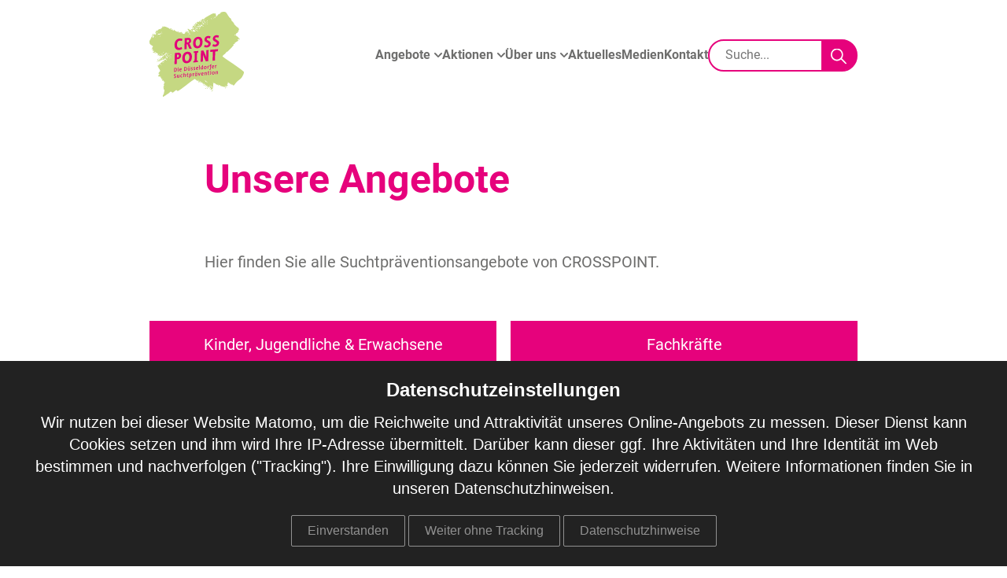

--- FILE ---
content_type: text/html; charset=UTF-8
request_url: https://www.crosspoint-duesseldorf.de/angebote?category=59&page=0
body_size: 7330
content:
<!DOCTYPE html>
<html lang="de" dir="ltr">
  <head>
    <meta charset="utf-8" />
<script data-autoprivacy="true" data-autoprivacy-tracker="matomo">/*[base64]*/</script>
<meta name="Generator" content="Drupal 11 (https://www.drupal.org)" />
<meta name="viewport" content="width=device-width, initial-scale=1.0" />
<link rel="icon" href="/themes/crosspoint/favicon.png" type="image/png" />

    <title>Angebote | Suchtprävention in Düsseldorf</title>
    <link rel="stylesheet" media="all" href="/core/misc/components/progress.module.css?t8wzzl" />
<link rel="stylesheet" media="all" href="/core/misc/components/ajax-progress.module.css?t8wzzl" />
<link rel="stylesheet" media="all" href="/core/modules/views/css/views.module.css?t8wzzl" />
<link rel="stylesheet" media="all" href="/modules/autobreakpoint/styles/overlay.css?t8wzzl" />
<link rel="stylesheet" media="all" href="/modules/autoprivacy/css/autoprivacy.css?t8wzzl" />
<link rel="stylesheet" media="all" href="/sites/default/files/autosass/index.css?t8wzzl" />
<link rel="stylesheet" media="all" href="/modules/paragraphs/css/paragraphs.unpublished.css?t8wzzl" />

    <script src="/modules/drupalx/js/header.js?v=11.2.8"></script>

  </js-placeholder></css-placeholder></head-placeholder></head>
  <body class="role-anonymous node-type-page" tabindex="-1">
    
  <div class="dialog-off-canvas-main-canvas" data-off-canvas-main-canvas>
    
<section data-quickedit-entity-id="node/151" class="page is-not-front" data-toolbar-edit-url="/node/151/edit">


    <header class="top">
    <div class="top-wrapper">
        <figure>
            <a href="/">
                <img src="/themes/crosspoint/images/logo.svg" alt="crosspoint-duesseldorf.de">
            </a>
        </figure>
        <button class="hamburger">
            <span></span>
            <span></span>
            <span></span>
        </button>
        <div class="navigation-wrapper">
            <nav role="navigation menu" class="screen-only main-menu">
    
    <ul><li class="is-active is-active-trail has-children"><a href="/angebote">Angebote</a>
<ul class="nav-submenu"><li><a href="/angebote">Alle Angebote</a>
</li>
<li><a href="/angebote/kinder-jugendliche-erwachsene">Kinder, Jugendliche &amp; Erwachsene</a>
</li>
<li><a href="/angebote/fachkraefte">Fachkräfte</a>
</li>
<li><a href="/angebote/eltern">Eltern</a>
</li>
<li><a href="/angebote/interessierte">Interessierte</a>
</li>
</ul>
</li>
<li class="has-children"><a href="/aktionen">Aktionen</a>
<ul class="nav-submenu"><li><a href="/aktionen/standfest-dein-wille-gegen-promille">STANDFEST - Dein Wille gegen Promille</a>
</li>
</ul>
</li>
<li class="has-children"><a href="/ueber-uns">Über uns</a>
<ul class="nav-submenu"><li><a href="/ueber-uns/fachstelle">Fachstelle</a>
</li>
<li><a href="/ueber-uns/team">Team</a>
</li>
</ul>
</li>
<li><a href="/aktuelles">Aktuelles</a>
</li>
<li><a href="/medien">Medien</a>
</li>
<li><a href="/kontakt">Kontakt</a>
</li>
</ul>

</nav>

            
            <form action="/suche" class="search">
                <input type="text" name="search" placeholder="Suche...">
                <button class="icon"></button>
            </form>
        </div>
    </div>

    
</header>

    <section class="main">
        <div class="container">
            

<div class="field-main">        <div class="paragraph-content-text">
    
    

<div class="field-anyhtml">        <h1>Unsere Angebote</h1>  </div>
    </div>      <div class="paragraph-content-text">
    
    

<div class="field-anyhtml">        <p>Hier finden Sie alle Suchtpräventionsangebote von CROSSPOINT.</p>  </div>
    </div>      <div class="paragraph-category-menu">
    
    
    <ul><li><a href="/angebote/kinder-jugendliche-erwachsene">Kinder, Jugendliche &amp; Erwachsene</a>
</li>
<li><a href="/angebote/fachkraefte">Fachkräfte</a>
</li>
<li><a href="/angebote/eltern">Eltern</a>
</li>
<li><a href="/angebote/interessierte">Interessierte</a>
</li>
</ul>

</div>      <div class="subject-dropdown">
    <div class="js-form-item form-item form-type-select js-form-type-select form-item-subjects js-form-item-subjects form-no-label">
          <div class="select">

    <div class="select-widget">
                <span class="select-label">
            Thema auswählen
        </span>
        <div class="select-dropdown">
                                            <div class="select-option">
                    <a data-value="" class="selected">
                        Thema auswählen
                    </a>
                </div>
                                            <div class="select-option">
                    <a data-value="/themen/alkohol">
                        Alkohol
                    </a>
                </div>
                                            <div class="select-option">
                    <a data-value="/themen/cannabis">
                        Cannabis
                    </a>
                </div>
                                            <div class="select-option">
                    <a data-value="/themen/fortbildung">
                        Fortbildung
                    </a>
                </div>
                                            <div class="select-option">
                    <a data-value="/themen/online-medien">
                        Online-Medien
                    </a>
                </div>
                                            <div class="select-option">
                    <a data-value="/themen/persoenlichkeitsstaerkung">
                        Persönlichkeitsstärkung
                    </a>
                </div>
                                            <div class="select-option">
                    <a data-value="/themen/tabak">
                        Tabak
                    </a>
                </div>
                                            <div class="select-option">
                    <a data-value="/themen/verleihmaterialien">
                        Verleihmaterialien
                    </a>
                </div>
                    </div>
    </div>

    <select name="subjects" class="form-select">
            <option value="">Thema auswählen</option>
                <option value="/themen/alkohol">Alkohol</option>
                <option value="/themen/cannabis">Cannabis</option>
                <option value="/themen/fortbildung">Fortbildung</option>
                <option value="/themen/online-medien">Online-Medien</option>
                <option value="/themen/persoenlichkeitsstaerkung">Persönlichkeitsstärkung</option>
                <option value="/themen/tabak">Tabak</option>
                <option value="/themen/verleihmaterialien">Verleihmaterialien</option>
      </select>

</div>

          </div>


    <span class="select-button select-button-toggle" aria-hidden="true"><span class="emoji emoji-angle-down"></span></span>
</div>      <div class="paragraph-horizontal-line">
    
</div>      
<div class="paragraph-view view-activities">

    

            <div class="js-view-dom-id-b7af0d845dd92f5b5950eefe776dabcf8d065f20c94b462bd02047797cccca27">
  
  
  

  
  <form class="views-exposed-form" autocomplete="off" data-drupal-selector="views-exposed-form-activities-default" action="/angebote" method="get" id="views-exposed-form-activities-default" accept-charset="UTF-8">
  <div class="js-form-item form-item form-type-textfield js-form-type-textfield form-item-activities js-form-item-activities">
      <label>
      <span class="label">Angebote</span>          <input data-drupal-selector="edit-activities" type="text" id="edit-activities" name="activities" value="" size="30" maxlength="128" class="form-text">
          </label>      </div>
<div data-drupal-selector="edit-actions" class="form-actions js-form-wrapper form-wrapper" id="edit-actions"><input data-drupal-selector="edit-submit-activities" type="submit" id="edit-submit-activities" name="" value="Apply" class="button js-form-submit form-submit"></div>


</form>

  

  
<div class="views-rows">
          <div class="views-row"><div class="views-field views-field-nothing"><span class="field-content"><div class="activity">
    <a class="activity-title" href="/kategorien/kinder-jugendliche-erwachsene/workshop-zur-suchtpraevention">
<span>Workshop zur Suchtprävention</span>
</a>
    <div class="activity-intro">

<div class="field-intro">        <p>Workshop an Schulen und Jugendeinrichtungen</p>  </div></div>
    <a class="link" href="/kategorien/kinder-jugendliche-erwachsene/workshop-zur-suchtpraevention">Mehr lesen</a>
</div></span></div></div>
          <div class="views-row"><div class="views-field views-field-nothing"><span class="field-content"><div class="activity">
    <a class="activity-title" href="/kategorien/fachkraefte/update-neue-trends-und-neue-drogen">
<span>UPDATE - neue Trends und neue Drogen</span>
</a>
    <div class="activity-intro">

<div class="field-intro">        <p>Informationsveranstaltung zu aktuellen Trends und Drogen</p>  </div></div>
    <a class="link" href="/kategorien/fachkraefte/update-neue-trends-und-neue-drogen">Mehr lesen</a>
</div></span></div></div>
          <div class="views-row"><div class="views-field views-field-nothing"><span class="field-content"><div class="activity">
    <a class="activity-title" href="/kategorien/fachkraefte/teambasisschulung-zur-suchtpraevention">
<span>Teambasisschulung zur Suchtprävention</span>
</a>
    <div class="activity-intro">

<div class="field-intro">        <p>Vierstündige Fortbildung mit Vortrag und interaktiven Methoden</p>  </div></div>
    <a class="link" href="/kategorien/fachkraefte/teambasisschulung-zur-suchtpraevention">Mehr lesen</a>
</div></span></div></div>
          <div class="views-row"><div class="views-field views-field-nothing"><span class="field-content"><div class="activity">
    <a class="activity-title" href="/kategorien/eltern/suchtvorbeugung-im-fruehen-kindesalter">
<span>Suchtvorbeugung im frühen Kindesalter</span>
</a>
    <div class="activity-intro">

<div class="field-intro">        <p>Informationsveranstaltung zur Suchtvorbeugung für Eltern mit Kindern bis sechs Jahre</p>  </div></div>
    <a class="link" href="/kategorien/eltern/suchtvorbeugung-im-fruehen-kindesalter">Mehr lesen</a>
</div></span></div></div>
          <div class="views-row"><div class="views-field views-field-nothing"><span class="field-content"><div class="activity">
    <a class="activity-title" href="/kategorien/kinder-jugendliche-erwachsene/standfest-dein-wille-gegen-promille">
<span>Standfest. Dein Wille gegen Promille</span>
</a>
    <div class="activity-intro">

<div class="field-intro">        <p>Mobiles Angebot zur Alkoholprävention </p>  </div></div>
    <a class="link" href="/kategorien/kinder-jugendliche-erwachsene/standfest-dein-wille-gegen-promille">Mehr lesen</a>
</div></span></div></div>
          <div class="views-row"><div class="views-field views-field-nothing"><span class="field-content"><div class="activity">
    <a class="activity-title" href="/kategorien/fachkraefte/spielzeugfreier-kindergarten">
<span>Spielzeugfreier Kindergarten</span>
</a>
    <div class="activity-intro">

<div class="field-intro">        <p>Projekt zur Suchtvorbeugung für Kinder und mit Kindern in Kindertagesstätten</p>  </div></div>
    <a class="link" href="/kategorien/fachkraefte/spielzeugfreier-kindergarten">Mehr lesen</a>
</div></span></div></div>
          <div class="views-row"><div class="views-field views-field-nothing"><span class="field-content"><div class="activity">
    <a class="activity-title" href="/kategorien/fachkraefte/smart-kiddies">
<span>Smart Kiddies </span>
</a>
    <div class="activity-intro">

<div class="field-intro">        <p>Projekt zur Prävention von Medienabhängigkeit in der Grundschule</p>  </div></div>
    <a class="link" href="/kategorien/fachkraefte/smart-kiddies">Mehr lesen</a>
</div></span></div></div>
          <div class="views-row"><div class="views-field views-field-nothing"><span class="field-content"><div class="activity">
    <a class="activity-title" href="/kategorien/kinder-jugendliche-erwachsene/skoll-selbstkontrolltraining-fuer-verantwortungsbewussten-umgang-bei-riskantem-konsumverhalten">
<span>SKOLL - Selbstkontrolltraining für verantwortungsbewussten Umgang bei riskantem Konsumverhalten</span>
</a>
    <div class="activity-intro">

<div class="field-intro">        <p>Selbstkontrolltraining für einen verantwortungsbewussten Umgang mit Suchtstoffen und dem Ziel verhaltensbezogene Probleme zu trainieren</p>  </div></div>
    <a class="link" href="/kategorien/kinder-jugendliche-erwachsene/skoll-selbstkontrolltraining-fuer-verantwortungsbewussten-umgang-bei-riskantem-konsumverhalten">Mehr lesen</a>
</div></span></div></div>
          <div class="views-row"><div class="views-field views-field-nothing"><span class="field-content"><div class="activity">
    <a class="activity-title" href="/kategorien/fachkraefte/schulvereinbarung-suchtpraevention">
<span>Schulvereinbarung Suchtprävention</span>
</a>
    <div class="activity-intro">

<div class="field-intro">        <p>Leitfaden zum Umgang mit suchtmittelkonsumierenden Schülern</p>  </div></div>
    <a class="link" href="/kategorien/fachkraefte/schulvereinbarung-suchtpraevention">Mehr lesen</a>
</div></span></div></div>
          <div class="views-row"><div class="views-field views-field-nothing"><span class="field-content"><div class="activity">
    <a class="activity-title" href="/kategorien/fachkraefte/reality-adventure-to-go-multiplikator-innenschulung">
<span>Reality Adventure to go - Multiplikator*innenschulung</span>
</a>
    <div class="activity-intro">

<div class="field-intro">        <p>Projekt zur Vermeidung exzessiven Medienkonsums</p>

<p> </p>  </div></div>
    <a class="link" href="/kategorien/fachkraefte/reality-adventure-to-go-multiplikator-innenschulung">Mehr lesen</a>
</div></span></div></div>
          <div class="views-row"><div class="views-field views-field-nothing"><span class="field-content"><div class="activity">
    <a class="activity-title" href="/kategorien/fachkraefte/praeventionsberatung">
<span>Präventionsberatung</span>
</a>
    <div class="activity-intro">

<div class="field-intro">        <p>Unterstützung bei der Planung und Durchführung eigener suchtpräventiver Angebote und Projekte</p>  </div></div>
    <a class="link" href="/kategorien/fachkraefte/praeventionsberatung">Mehr lesen</a>
</div></span></div></div>
          <div class="views-row"><div class="views-field views-field-nothing"><span class="field-content"><div class="activity">
    <a class="activity-title" href="/kategorien/fachkraefte/move-grundschule-ogs-motivierende-kurzintervention-in-der-arbeit-mit-eltern">
<span>MOVE Grundschule/OGS - Motivierende Kurzintervention in der Arbeit mit Eltern</span>
</a>
    <div class="activity-intro">

<div class="field-intro">        <p>Fortbildung in Gesprächsführung</p>  </div></div>
    <a class="link" href="/kategorien/fachkraefte/move-grundschule-ogs-motivierende-kurzintervention-in-der-arbeit-mit-eltern">Mehr lesen</a>
</div></span></div></div>
          <div class="views-row"><div class="views-field views-field-nothing"><span class="field-content"><div class="activity">
    <a class="activity-title" href="/kategorien/fachkraefte/move-motivierende-kurzintervention-mit-konsumierenden-jugendlichen">
<span>MOVE - Motivierende Kurzintervention mit konsumierenden Jugendlichen</span>
</a>
    <div class="activity-intro">

<div class="field-intro">        <p>Dreitägige Fortbildung zur Gesprächsführung</p>  </div></div>
    <a class="link" href="/kategorien/fachkraefte/move-motivierende-kurzintervention-mit-konsumierenden-jugendlichen">Mehr lesen</a>
</div></span></div></div>
          <div class="views-row"><div class="views-field views-field-nothing"><span class="field-content"><div class="activity">
    <a class="activity-title" href="/kategorien/fachkraefte/mokusen-motivierende-kurzintervention-fuer-senior-innen">
<span>MoKuSen - Motivierende Kurzintervention für Senior*innen</span>
</a>
    <div class="activity-intro">

<div class="field-intro">        <p>Fortbildung für hauptamtlich Tätige in der ambulanten Seniorenarbeit</p>  </div></div>
    <a class="link" href="/kategorien/fachkraefte/mokusen-motivierende-kurzintervention-fuer-senior-innen">Mehr lesen</a>
</div></span></div></div>
          <div class="views-row"><div class="views-field views-field-nothing"><span class="field-content"><div class="activity">
    <a class="activity-title" href="/kategorien/fachkraefte/methodenschulung-suchtpraevention">
<span>Methodenschulung Suchtprävention</span>
</a>
    <div class="activity-intro">

<div class="field-intro">        <p>Schulung zu ausgewählten Materialien und Methoden für Fachkräfte</p>  </div></div>
    <a class="link" href="/kategorien/fachkraefte/methodenschulung-suchtpraevention">Mehr lesen</a>
</div></span></div></div>
          <div class="views-row"><div class="views-field views-field-nothing"><span class="field-content"><div class="activity">
    <a class="activity-title" href="/kategorien/fachkraefte/methodenschulung-rauchen-vapen-snusen">
<span>Methodenschulung Rauchen - Vapen - Snusen</span>
</a>
    <div class="activity-intro">

<div class="field-intro">        <p>Schulung für Fachkräfte zum selbständigen Einsatz der Schadstoffzigarette und der Vaping-Tasche</p>  </div></div>
    <a class="link" href="/kategorien/fachkraefte/methodenschulung-rauchen-vapen-snusen">Mehr lesen</a>
</div></span></div></div>
          <div class="views-row"><div class="views-field views-field-nothing"><span class="field-content"><div class="activity">
    <a class="activity-title" href="/kategorien/fachkraefte/methodenschulung-gluexxbox">
<span>Methodenschulung Glüxxbox</span>
</a>
    <div class="activity-intro">

<div class="field-intro">        <p>Schulung für Fachkräfte zum selbständigen Einsatz der Glüxxbox</p>  </div></div>
    <a class="link" href="/kategorien/fachkraefte/methodenschulung-gluexxbox">Mehr lesen</a>
</div></span></div></div>
          <div class="views-row"><div class="views-field views-field-nothing"><span class="field-content"><div class="activity">
    <a class="activity-title" href="/kategorien/fachkraefte/methodenkoffer-medien-what-s-on">
<span>Methodenkoffer Medien "What´s on?"</span>
</a>
    <div class="activity-intro">

<div class="field-intro">        <p>Arbeitsmaterial zur Mediensuchtprävention für Fachkräfte</p>  </div></div>
    <a class="link" href="/kategorien/fachkraefte/methodenkoffer-medien-what-s-on">Mehr lesen</a>
</div></span></div></div>
          <div class="views-row"><div class="views-field views-field-nothing"><span class="field-content"><div class="activity">
    <a class="activity-title" href="/kategorien/kinder-jugendliche-erwachsene/methodenkoffer-cannabis-der-gruene-koffer">
<span>Methodenkoffer Cannabis „Der Grüne Koffer“</span>
</a>
    <div class="activity-intro">

<div class="field-intro">        <p>Arbeitsmaterial für Fachkräfte - Präventionsprogramm Cannabis NRW</p>  </div></div>
    <a class="link" href="/kategorien/kinder-jugendliche-erwachsene/methodenkoffer-cannabis-der-gruene-koffer">Mehr lesen</a>
</div></span></div></div>
          <div class="views-row"><div class="views-field views-field-nothing"><span class="field-content"><div class="activity">
    <a class="activity-title" href="/kategorien/kinder-jugendliche-erwachsene/methodenkoffer-alkohol">
<span>Methodenkoffer Alkohol</span>
</a>
    <div class="activity-intro">

<div class="field-intro">        <p>Schulung des Methodenkoffers zur Alkoholprävention</p>  </div></div>
    <a class="link" href="/kategorien/kinder-jugendliche-erwachsene/methodenkoffer-alkohol">Mehr lesen</a>
</div></span></div></div>
          <div class="views-row"><div class="views-field views-field-nothing"><span class="field-content"><div class="activity">
    <a class="activity-title" href="/kategorien/kinder-jugendliche-erwachsene/loq-leben-ohne-qualm">
<span>LoQ - Leben ohne Qualm</span>
</a>
    <div class="activity-intro">

<div class="field-intro">        <p>Landesinitiative in NRW zur Förderung des Nichtrauchens</p>  </div></div>
    <a class="link" href="/kategorien/kinder-jugendliche-erwachsene/loq-leben-ohne-qualm">Mehr lesen</a>
</div></span></div></div>
          <div class="views-row"><div class="views-field views-field-nothing"><span class="field-content"><div class="activity">
    <a class="activity-title" href="/kategorien/kinder-jugendliche-erwachsene/konfidu-zuversicht-fuer-junge-menschen">
<span>KONFIDU - Zuversicht für junge Menschen</span>
</a>
    <div class="activity-intro">

<div class="field-intro">        <p>Ein Angebot für Kinder und Jugendliche bei psychisch und / oder suchtbelastete Familien</p>  </div></div>
    <a class="link" href="/kategorien/kinder-jugendliche-erwachsene/konfidu-zuversicht-fuer-junge-menschen">Mehr lesen</a>
</div></span></div></div>
          <div class="views-row"><div class="views-field views-field-nothing"><span class="field-content"><div class="activity">
    <a class="activity-title" href="/kategorien/kinder-jugendliche-erwachsene/klarsichtkoffer">
<span>KlarSichtKoffer </span>
</a>
    <div class="activity-intro">

<div class="field-intro">        <p>Mitmach-Parcours zu Tabak und Alkohol - Arbeitsmaterial für Fachkräfte</p>  </div></div>
    <a class="link" href="/kategorien/kinder-jugendliche-erwachsene/klarsichtkoffer">Mehr lesen</a>
</div></span></div></div>
          <div class="views-row"><div class="views-field views-field-nothing"><span class="field-content"><div class="activity">
    <a class="activity-title" href="/kategorien/kinder-jugendliche-erwachsene/klang-meines-koerpers">
<span>Klang meines Körpers</span>
</a>
    <div class="activity-intro">

<div class="field-intro">        <p>Interaktives Ausstellungsprojekt zur Prävention von Essstörungen in Kooperation mit der Werkstatt Lebenshunger e.V., Düsseldorf</p>  </div></div>
    <a class="link" href="/kategorien/kinder-jugendliche-erwachsene/klang-meines-koerpers">Mehr lesen</a>
</div></span></div></div>
          <div class="views-row"><div class="views-field views-field-nothing"><span class="field-content"><div class="activity">
    <a class="activity-title" href="/kategorien/fachkraefte/kita-move-motivierende-kurzintervention-in-der-arbeit-mit-eltern">
<span>Kita-Move - Motivierende Kurzintervention in der Arbeit mit Eltern</span>
</a>
    <div class="activity-intro">

<div class="field-intro">        <p>Fortbildung in Gesprächsführung</p>  </div></div>
    <a class="link" href="/kategorien/fachkraefte/kita-move-motivierende-kurzintervention-in-der-arbeit-mit-eltern">Mehr lesen</a>
</div></span></div></div>
          <div class="views-row"><div class="views-field views-field-nothing"><span class="field-content"><div class="activity">
    <a class="activity-title" href="/kategorien/kinder-jugendliche-erwachsene/infotage-zu-suchtpraevention">
<span>Infotage zu Suchtprävention</span>
</a>
    <div class="activity-intro">

<div class="field-intro">        <p>Vermittlung und Erwerb von Informationen und Kompetenzen rund um das Thema Sucht und Suchtmittel</p>  </div></div>
    <a class="link" href="/kategorien/kinder-jugendliche-erwachsene/infotage-zu-suchtpraevention">Mehr lesen</a>
</div></span></div></div>
          <div class="views-row"><div class="views-field views-field-nothing"><span class="field-content"><div class="activity">
    <a class="activity-title" href="/kategorien/eltern/halt-hart-am-limit-fuer-eltern">
<span>HaLT - Hart am Limit für Eltern</span>
</a>
    <div class="activity-intro">

<div class="field-intro">        <p>Beratungsangebot für Eltern zum Thema Alkohol und Cannabis</p>  </div></div>
    <a class="link" href="/kategorien/eltern/halt-hart-am-limit-fuer-eltern">Mehr lesen</a>
</div></span></div></div>
          <div class="views-row"><div class="views-field views-field-nothing"><span class="field-content"><div class="activity">
    <a class="activity-title" href="/kategorien/kinder-jugendliche-erwachsene/halt-hart-am-limit-praeventionsworkshop-tom-und-lisa">
<span>HaLT - Hart am Limit -Präventionsworkshop "Tom und Lisa"</span>
</a>
    <div class="activity-intro">

<div class="field-intro">        <p>Präventionsworkshop zum Thema Alkohol</p>  </div></div>
    <a class="link" href="/kategorien/kinder-jugendliche-erwachsene/halt-hart-am-limit-praeventionsworkshop-tom-und-lisa">Mehr lesen</a>
</div></span></div></div>
          <div class="views-row"><div class="views-field views-field-nothing"><span class="field-content"><div class="activity">
    <a class="activity-title" href="/kategorien/kinder-jugendliche-erwachsene/halt-hart-am-limit-risikocheck">
<span>HaLT - Hart am Limit - "Risikocheck"</span>
</a>
    <div class="activity-intro">

<div class="field-intro">        <p>Beratungsangebot zum Konsum von Alkohol und Cannabis</p>  </div></div>
    <a class="link" href="/kategorien/kinder-jugendliche-erwachsene/halt-hart-am-limit-risikocheck">Mehr lesen</a>
</div></span></div></div>
          <div class="views-row"><div class="views-field views-field-nothing"><span class="field-content"><div class="activity">
    <a class="activity-title" href="/kategorien/kinder-jugendliche-erwachsene/halt-hart-am-limit-kein-alkohol-in-der-schwangerschaft">
<span>HaLT - Hart am Limit - "Kein Alkohol in der Schwangerschaft"</span>
</a>
    <div class="activity-intro">

<div class="field-intro">        <p>Workshop zum Thema Alkoholkonsum in der Schwangerschaft</p>  </div></div>
    <a class="link" href="/kategorien/kinder-jugendliche-erwachsene/halt-hart-am-limit-kein-alkohol-in-der-schwangerschaft">Mehr lesen</a>
</div></span></div></div>
          <div class="views-row"><div class="views-field views-field-nothing"><span class="field-content"><div class="activity">
    <a class="activity-title" href="/kategorien/kinder-jugendliche-erwachsene/fred-fruehintervention-bei-erstauffaelligen-drogenkonsument-innen">
<span>FreD - Frühintervention bei erstauffälligen Drogenkonsument*innen</span>
</a>
    <div class="activity-intro">

<div class="field-intro">        <p>Bundesweit evaluiertes Programm zur Frühintervention bei erstauffälligen Drogenkonsument*innen</p>  </div></div>
    <a class="link" href="/kategorien/kinder-jugendliche-erwachsene/fred-fruehintervention-bei-erstauffaelligen-drogenkonsument-innen">Mehr lesen</a>
</div></span></div></div>
          <div class="views-row"><div class="views-field views-field-nothing"><span class="field-content"><div class="activity">
    <a class="activity-title" href="/kategorien/kinder-jugendliche-erwachsene/fantasymobil">
<span>Fantasymobil</span>
</a>
    <div class="activity-intro">

<div class="field-intro">        <p>Theaterpädagogisches Projekt zur Suchtprävention</p>  </div></div>
    <a class="link" href="/kategorien/kinder-jugendliche-erwachsene/fantasymobil">Mehr lesen</a>
</div></span></div></div>
          <div class="views-row"><div class="views-field views-field-nothing"><span class="field-content"><div class="activity">
    <a class="activity-title" href="/kategorien/eltern/elternabend-halt-digital">
<span>Elternabend HaLT digital</span>
</a>
    <div class="activity-intro">

<div class="field-intro">        <p>Monatlich stattfindende online Infoveranstaltung für Eltern und Erziehungsberechtigte</p>  </div></div>
    <a class="link" href="/kategorien/eltern/elternabend-halt-digital">Mehr lesen</a>
</div></span></div></div>
          <div class="views-row"><div class="views-field views-field-nothing"><span class="field-content"><div class="activity">
    <a class="activity-title" href="/kategorien/fachkraefte/damit-die-zukunft-nicht-vorbei-rauscht">
<span>Damit die Zukunft nicht vorbei rauscht!</span>
</a>
    <div class="activity-intro">

<div class="field-intro">        <p>Peer-Seminar zur Suchtvorbeugung in der Jugendfreizeit</p>  </div></div>
    <a class="link" href="/kategorien/fachkraefte/damit-die-zukunft-nicht-vorbei-rauscht">Mehr lesen</a>
</div></span></div></div>
          <div class="views-row"><div class="views-field views-field-nothing"><span class="field-content"><div class="activity">
    <a class="activity-title" href="/kategorien/kinder-jugendliche-erwachsene/beratung">
<span>Beratung</span>
</a>
    <div class="activity-intro">

<div class="field-intro">        <p>Beratung zu und Informationen über Alkohol, Medikamente und illegale Drogen, Glücksspiel, Medien.</p>  </div></div>
    <a class="link" href="/kategorien/kinder-jugendliche-erwachsene/beratung">Mehr lesen</a>
</div></span></div></div>
          <div class="views-row"><div class="views-field views-field-nothing"><span class="field-content"><div class="activity">
    <a class="activity-title" href="/kategorien/kinder-jugendliche-erwachsene/be-smart-it-s-your-choice">
<span>Be Smart - It's your choice</span>
</a>
    <div class="activity-intro">

<div class="field-intro">        <p>Projekt zur Suchtprävention und Selbststärkung für Jugendliche ab 14 Jahre</p>  </div></div>
    <a class="link" href="/kategorien/kinder-jugendliche-erwachsene/be-smart-it-s-your-choice">Mehr lesen</a>
</div></span></div></div>
          <div class="views-row"><div class="views-field views-field-nothing"><span class="field-content"><div class="activity">
    <a class="activity-title" href="/kategorien/fachkraefte/basiswissen-sucht">
<span>Basiswissen:Sucht</span>
</a>
    <div class="activity-intro">

<div class="field-intro">        <p>Informationen zu Suchtentwicklung, Funktionen von Konsum bei Jugendlichen &amp; aktuellen Substanzen</p>  </div></div>
    <a class="link" href="/kategorien/fachkraefte/basiswissen-sucht">Mehr lesen</a>
</div></span></div></div>
          <div class="views-row"><div class="views-field views-field-nothing"><span class="field-content"><div class="activity">
    <a class="activity-title" href="/kategorien/kinder-jugendliche-erwachsene/azubiworkshop-suchtpraevention">
<span>Azubiworkshop Suchtprävention</span>
</a>
    <div class="activity-intro">

<div class="field-intro">        <p>Workshop für Auszubildende zum Thema Suchtentstehung und eigene Suchtprävention</p>  </div></div>
    <a class="link" href="/kategorien/kinder-jugendliche-erwachsene/azubiworkshop-suchtpraevention">Mehr lesen</a>
</div></span></div></div>
          <div class="views-row"><div class="views-field views-field-nothing"><span class="field-content"><div class="activity">
    <a class="activity-title" href="/kategorien/eltern/alles-im-gruenen-bereich">
<span>Alles im grünen Bereich!?</span>
</a>
    <div class="activity-intro">

<div class="field-intro">        <p>Informationsveranstaltung zum Alkohol- und Drogenkonsum im Jugendalter</p>  </div></div>
    <a class="link" href="/kategorien/eltern/alles-im-gruenen-bereich">Mehr lesen</a>
</div></span></div></div>
          <div class="views-row"><div class="views-field views-field-nothing"><span class="field-content"><div class="activity">
    <a class="activity-title" href="/kategorien/interessierte/alkohol-schwangerschaft-und-entwicklung-von-kindern">
<span>Alkohol, Schwangerschaft und Entwicklung von Kindern</span>
</a>
    <div class="activity-intro">

<div class="field-intro">        <p>Informationsveranstaltung</p>  </div></div>
    <a class="link" href="/kategorien/interessierte/alkohol-schwangerschaft-und-entwicklung-von-kindern">Mehr lesen</a>
</div></span></div></div>
          <div class="views-row"><div class="views-field views-field-nothing"><span class="field-content"><div class="activity">
    <a class="activity-title" href="/kategorien/fachkraefte/das-1000-schaetze-programm-schulung-fuer-lehrende-und-schulsozialarbeiter-innen">
<span> Das 1000 Schätze-Programm - Schulung für Lehrende und Schulsozialarbeiter*innen</span>
</a>
    <div class="activity-intro">

<div class="field-intro">        <p>Suchtprävention in der Grundschule</p>  </div></div>
    <a class="link" href="/kategorien/fachkraefte/das-1000-schaetze-programm-schulung-fuer-lehrende-und-schulsozialarbeiter-innen">Mehr lesen</a>
</div></span></div></div>
    </div>
    

  
  

  
  
</div>

    
</div>
  </div>
        </div>

    </section>

<footer class="main">

    

<section class="field-footer">        <div class="paragraph-content-section">
    

<section class="field-sections">        <div class="paragraph-content-text">
    
    

<div class="field-anyhtml">        <p>CROSSPOINT - Die Düsseldorfer Suchtprävention<br>Johannes-Weyer-Straße 1<br>40225 Düsseldorf</p>  </div>
    </div>      <div class="paragraph-content-text">
    
    

<div class="field-anyhtml">        <p>Kontakt<br>T 0211 301 388 0<br>E <a data-anytype="link" data-anytype-shape="email" href="mailto:info@crosspoint-duesseldorf.de">info@crosspoint-duesseldorf.de</a></p>  </div>
    </div>      <div class="paragraph-content-text">
    
    

<div class="field-anyhtml">        <p><a data-anytype="link" data-anytype-shape="url" href="https://facebook.com/people/Crosspoint-Die-D%C3%BCsseldorfer-Suchtpr%C3%A4vention/100080263520147/" target="_blank" rel="noopener">F</a>  <a data-anytype="link" data-anytype-shape="url" href="https://www.instagram.com/crosspoint_duesseldorf/" target="_blank" rel="noopener">I</a></p>  </div>
    </div>  </section>
</div>      <div class="paragraph-logos">
    

        <div class="paragraph-logos-logo">

    <a href="https://caritas.erzbistum-koeln.de/duesseldorf-cv/beratung_und_hilfe/sucht_und_therapie/" target="_blank" rel="noopener">

                    <div class="medium medium-vector">
    <img src="/sites/default/files/media/caritas-logo.svg" alt="Caritas Logo">

</div>
            </a>

</div>
      <div class="paragraph-logos-logo">

    <a href="https://www.diakonie-duesseldorf.de/gesundheit/suchtkranke-menschen/" target="_blank" rel="noopener">

                    <div class="medium medium-vector">
    <img src="/sites/default/files/media/diakonie-logo.svg" alt="Diakonie Logo">

</div>
            </a>

</div>
      <div class="paragraph-logos-logo">

    <a href="http://www.drogenhilfe.eu/cms/index.php/angebote/suchtvorbeugung" target="_blank" rel="noopener">

                    <div class="medium medium-vector">
    <img src="/sites/default/files/media/DDH-Logo-Indigo-RGB.svg" alt="Drogenhilfe Logo">

</div>
            </a>

</div>
      <div class="paragraph-logos-logo">

    <a href="https://www.duesseldorf.de" target="_blank" rel="noopener">

                    <div class="medium medium-vector">
    <img src="/sites/default/files/media/landeshauptstadt.svg" alt="Landeshauptstadt">

</div>
            </a>

</div>
  
</div>      <div class="paragraph-footer-menu">
    
    <ul><li><a target="_blank" href="https://www.diakonie-duesseldorf.de/diakonie/impressum/">Impressum</a>
</li>
<li><a target="_blank" href="/datenschutz">Datenschutz</a>
</li>
</ul>

</div>  </section>

</footer>
</section>
  </div>

<div class="autoprivacy" inert>
    <div class="autoprivacy-focus" tabindex="-1">
                    <h1>Datenschutzeinstellungen</h1>
                            <p>Wir nutzen bei dieser Website Matomo, um die Reichweite und Attraktivität unseres Online-Angebots zu messen. Dieser Dienst kann Cookies setzen und ihm wird Ihre IP-Adresse übermittelt. Darüber kann dieser ggf. Ihre Aktivitäten und Ihre Identität im Web bestimmen und nachverfolgen ("Tracking"). Ihre Einwilligung dazu können Sie jederzeit widerrufen. Weitere Informationen finden Sie in unseren Datenschutzhinweisen.
</p>
            </div>

    
    <div class="button-wrapper">
        <button class="button save" tabindex="0">Speichern</button>
        <button class="button cancel" tabindex="0">Abbrechen</button>
        <button class="button accept" tabindex="0">Einverstanden</button>
                    <button class="button deny" tabindex="0">Weiter ohne Tracking</button>
                            <a target="_blank" class="button privacy" href="/datenschutz">Datenschutzhinweise</a>
            </div>
</div>


    <script type="application/json" data-drupal-selector="drupal-settings-json">{"path":{"baseUrl":"\/","pathPrefix":"","currentPath":"node\/151","currentPathIsAdmin":false,"isFront":false,"currentLanguage":"de","currentQuery":{"category":"59","page":"0"}},"pluralDelimiter":"\u0003","suppressDeprecationErrors":true,"ajaxPageState":{"libraries":"eJxdi1EOwyAMQy9UkTMZSEdUSlCArrv9qnbaqv3EeU82RldvjKWqlE6RZ4zcJxw6IGePsNAdXBZvMOF2dmY9Rp4TNlE7TTXZEF50-_82Da2RlMj7hcGk9o-INiryTrNqZ_tiYsQDV3Rdla6YKgwPQ02Nrp77GTdKHT5LSxynTfjZ6Lxu1TgyvwEMIGFH","theme":"crosspoint","theme_token":null},"ajaxTrustedUrl":{"\/angebote":true},"matomo":{"disableCookies":false,"trackMailto":true},"multiselect":{"widths":250},"autobreakpoint":{"breakranges":{"pocket":[0,480],"mobile":[480,768],"tablet":[768,1024],"laptop":[1024,1280],"desktop":[1280,1600],"wide":[1600,null]},"admin_user":false,"public":"\/sites\/default\/files\/"},"autoprivacy":{"trackers":[{"id":"matomo","libraries":[],"drupalSettings":[]}],"hidden":false},"theme":"crosspoint","images":"\/themes\/crosspoint\/images","views":{"ajax_path":"\/views\/ajax","ajaxViews":{"views_dom_id:b7af0d845dd92f5b5950eefe776dabcf8d065f20c94b462bd02047797cccca27":{"view_name":"activities","view_display_id":"default","view_args":"","view_path":"\/node\/151","view_base_path":null,"view_dom_id":"b7af0d845dd92f5b5950eefe776dabcf8d065f20c94b462bd02047797cccca27","pager_element":0,"drupalx":"true"}}},"autofontEmojis":{"57344":{"src":"angle_left.svg","emoji":"\u276e","name":"angle_left","class":"emoji-angle-left"},"57345":{"src":"angle_right.svg","emoji":"\u276f","name":"angle_right","class":"emoji-angle-right"},"57346":{"src":"arrow_right.svg","emoji":"\u27a8","name":"arrow_right","class":"emoji-arrow-right"},"57347":{"src":"angle_down.svg","emoji":"\u2228","name":"angle_down","class":"emoji-angle-down"},"57348":{"src":"cross.svg","emoji":"\u274c","name":"cross","class":"emoji-cross"},"57349":{"src":"instagram.svg","emoji":"\ud83c\uddee","name":"instagram","class":"emoji-instagram"},"57350":{"src":"facebook.svg","emoji":"\ud83c\uddeb","name":"facebook","class":"emoji-facebook"},"57351":{"src":"access_closed.svg","emoji":"\ud83d\udd12","name":"access_closed","class":"emoji-access-closed"},"57352":{"src":"access_open.svg","emoji":"\ud83d\udeaa","name":"access_open","class":"emoji-access-open"},"57353":{"src":"access_signup.svg","emoji":"\ud83d\udccb","name":"access_signup","class":"emoji-access-signup"}},"user":{"uid":0,"permissionsHash":"865343f9bd2e4006d15296021933a4030c822afff55d95c5b1ec29ca53f52818"}}</script>
<script src="/core/assets/vendor/jquery/jquery.min.js?v=4.0.0-rc.1"></script>
<script src="/core/assets/vendor/once/once.min.js?v=1.0.1"></script>
<script src="/sites/default/files/languages/de_bUYkojd6f8fTDj-ubCiyZQmE3mc1TReNVHYIx9K5u9Y.js?t8wzzl"></script>
<script src="/core/misc/drupalSettingsLoader.js?v=11.2.8"></script>
<script src="/core/misc/drupal.js?v=11.2.8"></script>
<script src="/core/misc/drupal.init.js?v=11.2.8"></script>
<script src="/core/assets/vendor/tabbable/index.umd.min.js?v=6.2.0"></script>
<script src="/modules/autobreakpoint/scripts/overlay.js?v=11.2.8"></script>
<script src="/modules/autobreakpoint/scripts/api.js?v=11.2.8"></script>
<script src="/modules/autocallback/autocallback.js?v=11.2.8"></script>
<script src="/modules/autofont/scripts/behavior.js?v=11.2.8"></script>
<script src="/modules/autoprivacy/js/autoprivacy.js?v=11.2.8"></script>
<script src="/core/misc/jquery.form.js?v=4.3.0"></script>
<script src="/core/misc/progress.js?v=11.2.8"></script>
<script src="/core/assets/vendor/loadjs/loadjs.min.js?v=4.3.0"></script>
<script src="/core/misc/debounce.js?v=11.2.8"></script>
<script src="/core/misc/announce.js?v=11.2.8"></script>
<script src="/core/misc/message.js?v=11.2.8"></script>
<script src="/core/misc/ajax.js?v=11.2.8"></script>
<script src="/core/modules/views/js/base.js?v=11.2.8"></script>
<script src="/core/modules/views/js/ajax_view.js?v=11.2.8"></script>
<script src="/modules/jsevents/jsevents.js?v=11.2.8"></script>
<script src="/sites/default/files/autosass/index.js?t8wzzl"></script>
<script src="/sites/default/files/autoscript/index.js?t8wzzl"></script>
<script src="/modules/drupalx/js/footer.js?v=11.2.8"></script>
<script src="/modules/matomo/js/matomo.js?v=11.2.8"></script>

  </js-bottom-placeholder></body>
</html>

--- FILE ---
content_type: text/css
request_url: https://www.crosspoint-duesseldorf.de/modules/autobreakpoint/styles/overlay.css?t8wzzl
body_size: -137
content:

.autobreakpoint-overlay {
    position: fixed;
    width: 300px;
    height: 150px;
    left: 50%;
    top: 50%;
    transform: translate(-50%,-50%);
    background-color: rgba(0,0,0,.8);
    border-radius: 20px;
    z-index: 9999;
    opacity: 0;
    transition: opacity 1s ease;
    display: flex;
    flex-direction: column;
    justify-content: space-evenly;
 }

.autobreakpoint-overlay-show {
    opacity: 1;
}

.autobreakpoint-overlay-breakrange {
    color: white;
    text-align: center;
    font-size: 48px;
}

.autobreakpoint-overlay-size {
    color: white;
    text-align: center;
    font-size: 24px;
}


--- FILE ---
content_type: text/css
request_url: https://www.crosspoint-duesseldorf.de/modules/autoprivacy/css/autoprivacy.css?t8wzzl
body_size: 911
content:
.autoprivacy * {
    font-family: Arial, sans-serif;
}

.autoprivacy {
    opacity: .5;
    position: fixed;
    right: 0;
    bottom: 0;
    left: 0;
    z-index: 1111111;
    transform: translateY(100%);
    transition: transform .6s ease, opacity .6s ease;
    margin: auto;
    padding: 25px;
    padding-bottom: 15px;
    background: #222222;
    color: white;
    font-weight: normal;
    text-align: center;
}

.autoprivacy:focus, .autoprivacy-focus:focus {
    outline: 0;
}

.autoprivacy.pending {
    opacity: 1;
    transform: translateY(0%);
}

.autoprivacy h1 {
    margin-bottom: 15px;
    font-size: 1.5em;
}

.autoprivacy p {
    margin: auto;
    padding-bottom: 10px;
}

@media screen and (min-width: 1024px) {
    .autoprivacy p {
        max-width: 1200px;
    }
}

.autoprivacy .accordion {
    opacity: 0;
    position: relative;
    height: 0;
    overflow: hidden;
    transition: .5s opacity ease-in-out, .2s height ease-in-out;
}

.autoprivacy .accordion.expanded {
    opacity: 1;
}

.autoprivacy .accordion ul {
    margin: auto;
    padding: 0;
    list-style-type: none;
    font-weight: normal;
    text-align: left;
}

@media screen and (min-width: 1024px) {
    .autoprivacy .accordion ul {
        max-width: 45%;
    }
}

.autoprivacy .accordion li {
    position: relative;
    transition: background-color .5s ease;
    border-bottom: 1px solid rgba(255, 255, 255, .5);
    padding: 2px;
    background-color: transparent;
}

.autoprivacy .accordion li.autoprivacy-hint {
    background-color: #f08020;
}

.autoprivacy .accordion li b {
    font-weight: bold;
}

.autoprivacy .accordion li:last-child {
    margin-top: -1px;
    border-top: 1px solid rgba(255, 255, 255, 1);
    border-bottom: 0;
}

.autoprivacy .button-wrapper {
    display: block;
    margin: auto;
}

@media screen and (min-width: 1024px) {
    .autoprivacy .button-wrapper {
        max-width: 45%;
    }
}

.autoprivacy .accordion-headline {
    font-size: 1em;
}

.autoprivacy .button {
    display: inline-block;
    transition: .5s background ease-in-out, .2s color ease-in-out;
    margin: auto;
    margin-top: 10px;
    margin-bottom: 10px;
    border: 1px solid rgba(255, 255, 255, .5);
    border-radius: 2px;
    padding: 10px;
    padding-right: 20px;
    padding-left: 20px;
    background: transparent;
    color: rgba(255, 255, 255, .5);
    font-size: 1em;
    line-height: normal;
    text-decoration: none;
}

.autoprivacy .button.hide {
    display: none !important;
}

.autoprivacy .button.true {
    background: white;
    color: #222222;
}

.autoprivacy .button:hover {
    border: 1px solid white;
    background: white;
    color: black;
    cursor: pointer;
}

.autoprivacy .button.toggle {
    position: relative;
    width: auto;
    border: none;
    padding: 0;
    padding-right: 20px;
    cursor: pointer;
}

.autoprivacy .button.toggle .counter {
    display: none;
}

.autoprivacy .button.toggle.active .counter {
    display: inline;
}

.autoprivacy .button.toggle:hover {
    color: white;
}

.autoprivacy .button.toggle::before {
    content: '';
    position: absolute;
    top: 0;
    right: 0;
    bottom: 0;
    height: 0;
    width: 0;
    margin: auto;
    border-top: 5px solid white;
    border-right: 5px solid transparent;
    border-bottom: 0;
    border-left: 5px solid transparent;
}

.autoprivacy button.toggle.active {
    color: white;
}

.autoprivacy button.toggle.active::before {
    border-top: 0;
    border-bottom: 5px solid white;
}

.autoprivacy button.toggle:hover {
    background: none !important;
}

.autoprivacy .accordion .switch {
    display: flex;
    justify-content: space-between;
    padding: 5px 0 10px;
}

.autoprivacy .accordion .switch p {
    margin: 0;
    padding-bottom: 0;
}

.autoprivacy .accordion .switch span.slider {
    height: 17px;
    width: 30px;
    flex-shrink: 0;
}

.autoprivacy .accordion .switch input {
    display: block;
    opacity: 0;
    height: 1px;
    width: 1px;
}

.autoprivacy .accordion .switch input:focus-visible + span.slider {
    outline: 2px solid black;
    outline-offset: 5px;
}

.autoprivacy .accordion .slider {
    position: relative;
    transition: .4s;
    background: rgba(255, 255, 255, .2);
    cursor: pointer;
}

.autoprivacy .accordion .slider::before {
    content: '';
    position: absolute;
    top: 2px;
    bottom: 2px;
    left: 2px;
    height: 13px;
    width: 13px;
    transition: .4s;
    background-color: white;
}

.autoprivacy .accordion input:checked + .slider {
    background-color: rgba(255, 255, 255, 1);
}

.autoprivacy .accordion input:checked + .slider::before {
    transform: translateX(12px);
    background-color: rgba(0, 0, 0, .5);
}

.autoprivacy .accordion input:focus + .slider {
    box-shadow: 0 0 1px white;
}

.autoprivacy .accordion .slider.round {
    border-radius: 34px;
}

.autoprivacy .accordion .slider.round::before {
    border-radius: 50%;
}

.autoprivacy-embed-overlay {
    position: absolute;
    z-index: 10;
    height: 100%;
    width: 100%;
    background-color: rgba(0, 0, 0, .5);
}

.autoprivacy-embed-overlay .content {
    position: absolute;
    top: 50%;
    left: 50%;
    width: 60%;
    transform: translate(-50%, -50%);
    color: #ffffff;
    text-align: center;
}

.autoprivacy-embed-overlay .content p {
    font-size: 18px;
    line-height: 26px;
}

.autoprivacy-embed-overlay .content p a {
    opacity: 1;
    transition: opacity .3s ease;
    color: #ffffff;
}

.autoprivacy-embed-overlay .content p a:hover {
    opacity: .5;
    transition: opacity .3s ease;
}

.autoprivacy-embed-overlay .content p button.settings {
    background-color: transparent;
    color: inherit;
    font-size: inherit;
    text-decoration: underline;
}

.autoprivacy-embed-overlay .content p button.load {
    opacity: 1;
    transition: opacity .3s ease;
    margin: 10px 0;
    border: 2px solid #ffffff;
    border-radius: 5px;
    padding: 8px 25px;
    background-color: transparent;
    color: #ffffff;
    font-size: 18px;
    font-weight: bold;
}

.autoprivacy-embed-overlay .content p button.load:hover {
    opacity: .5;
    transition: opacity .3s ease;
}

@media screen and (max-width: 768px) {
    .autoprivacy-embed-overlay .content {
        width: 80%;
    }
}

@media screen and (max-width: 480px) {
    .autoprivacy-embed-overlay .content p {
        font-size: 14px;
        line-height: 20px;
    }
}

@media screen and (max-width: 480px) {
    .autoprivacy-embed-overlay .content p button {
        margin: 0;
        padding: 5px 20px;
        font-size: 16px;
    }
}


--- FILE ---
content_type: text/css
request_url: https://www.crosspoint-duesseldorf.de/sites/default/files/autosass/index.css?t8wzzl
body_size: 9812
content:
@font-face{font-family:Roboto;src:url("/themes/crosspoint/fonts/Roboto/Roboto, Bold Italic.woff2?r=bb71dc2686a41158e4708800c3a9c837")format("woff2");font-weight:700;font-style:italic}@font-face{font-family:Roboto;src:url("/themes/crosspoint/fonts/Roboto/Roboto, Bold.woff2?r=bb71dc2686a41158e4708800c3a9c837")format("woff2");font-weight:700;font-style:normal}@font-face{font-family:Roboto;src:url("/themes/crosspoint/fonts/Roboto/Roboto, Regular.woff2?r=bb71dc2686a41158e4708800c3a9c837")format("woff2");font-weight:400;font-style:normal}@font-face{font-family:Roboto;src:url("/themes/crosspoint/fonts/Roboto/Roboto, Regular Italic.woff2?r=bb71dc2686a41158e4708800c3a9c837")format("woff2");font-weight:400;font-style:italic}@font-face{font-family:Roboto;src:url("/themes/crosspoint/fonts/Roboto/Roboto, Light Italic.woff2?r=bb71dc2686a41158e4708800c3a9c837")format("woff2");font-weight:300;font-style:italic}@font-face{font-family:Roboto;src:url("/themes/crosspoint/fonts/Roboto/Roboto, Light.woff2?r=bb71dc2686a41158e4708800c3a9c837")format("woff2");font-weight:300;font-style:normal}@font-face{font-family:Roboto;src:url("/themes/crosspoint/fonts/Roboto/Roboto, Medium.woff2?r=bb71dc2686a41158e4708800c3a9c837")format("woff2");font-weight:500;font-style:normal}@font-face{font-family:Roboto;src:url("/themes/crosspoint/fonts/Roboto/Roboto, Medium Italic.woff2?r=bb71dc2686a41158e4708800c3a9c837")format("woff2");font-weight:500;font-style:italic}@font-face{font-family:Roboto;src:url("/themes/crosspoint/fonts/Roboto/Roboto, Black Italic.woff2?r=bb71dc2686a41158e4708800c3a9c837")format("woff2");font-weight:900;font-style:italic}@font-face{font-family:Roboto;src:url("/themes/crosspoint/fonts/Roboto/Roboto, Black.woff2?r=bb71dc2686a41158e4708800c3a9c837")format("woff2");font-weight:900;font-style:normal}@font-face{font-family:Roboto;src:url("/themes/crosspoint/fonts/Roboto/Roboto, Thin Italic.woff2?r=bb71dc2686a41158e4708800c3a9c837")format("woff2");font-weight:100;font-style:italic}@font-face{font-family:Roboto;src:url("/themes/crosspoint/fonts/Roboto/Roboto, Thin.woff2?r=bb71dc2686a41158e4708800c3a9c837")format("woff2");font-weight:100;font-style:normal}@font-face{font-family:Icons;src:url(/sites/default/files/autofont/Icons.woff?r=56b9580ff54191fb62d22fbd912f8512)format("woff");font-weight:400;font-style:normal;font-display:block}*,:before,:after{box-sizing:border-box}body{--animation-engine:WebAnimationEngine;font-size:16px;font-weight:400;line-height:1.4;margin:0!important}body,input,select,textarea,button,h1,h2,h3,h4,h5,h6,p,a,mark,.page footer p,.get-in-touch p{font-family:Icons,Roboto,Arial,sans-serif}[onclick]{cursor:pointer}h2{font-size:24px}p{margin-bottom:1em;font-size:20px;line-height:28px}p.highlight{margin-bottom:unset;color:#e6027c;text-transform:uppercase;font-size:20px;font-weight:700;line-height:24px}a,button{outline:none;text-decoration:none}a:hover,a:focus,a:active,button:hover,button:focus,button:active{outline:none}button::-moz-focus-inner{border:0}img{border:0;max-width:100%}.clear{clear:both;float:none}.visually-hidden{display:none}b{font-weight:700}.text-align-right{text-align:right}.text-align-center{text-align:center}select{border-radius:0}select::-ms-expand{display:none}.edd-root,.edd-root *,.edd-root :before,.edd-root :after{box-sizing:border-box;-webkit-font-smoothing:antialiased;-moz-osx-font-smoothing:grayscale;margin:0;padding:0}.edd-root{user-select:none;width:180px;font-size:26px;display:inline-block;position:relative}.edd-root-disabled{color:#ccc;cursor:not-allowed}.edd-head{background:#fff;border:1px solid #eee;transition:box-shadow .2s,border-color .15s;overflow:hidden}.edd-head,.edd-body{border-radius:4px}.edd-root-focused .edd-head{box-shadow:0 0 5px #69d7ff66}.edd-root-invalid .edd-head{box-shadow:0 0 5px #ff6969ab}.edd-root:not(.edd-root-disabled):not(.edd-root-open) .edd-head:hover{border-color:#ccc}.edd-value{vertical-align:middle;border-right:1px solid #eee;width:calc(100% - 50px);margin:8px 0 8px 8px;display:inline-block}.edd-arrow{pointer-events:none;width:18px;height:10px;transition:transform .15s;position:absolute;top:calc(50% - 5px);right:15px}.edd-arrow:before{content:"";transform-origin:50% 25%;border-bottom:1px solid;border-right:1px solid;width:13px;height:13px;position:absolute;top:-5px;right:0;transform:rotate(45deg)}.edd-root-open .edd-arrow{transform:rotate(180deg)}.edd-value,.edd-option,.edd-group-label{text-overflow:ellipsis;white-space:nowrap;overflow:hidden}.edd-root:not(.edd-root-disabled) .edd-value,.edd-option{cursor:pointer}.edd-select{opacity:0;position:absolute;left:-999px}.edd-root-native .edd-select{width:100%;height:100%;top:0;left:0}.edd-body{opacity:0;z-index:999;pointer-events:none;background:#fff;border:1px solid #eee;margin:0;padding:10px 0;position:absolute;left:0;right:0;overflow:hidden;transform:scale(.95);box-shadow:0 0 20px #0000001a}.edd-root-open .edd-body{opacity:1;pointer-events:all;transition:opacity .2s,transform .1s cubic-bezier(.25,.46,.45,.94);transform:scale(1)}.edd-root-open-above .edd-body{bottom:100%}.edd-root-open-below .edd-body{top:100%}.edd-items-list{-webkit-overflow-scrolling:touch;max-height:0;transition:max-height .2s cubic-bezier(.25,.46,.45,.94);overflow:auto}.edd-group-label{color:#999;letter-spacing:.1em;text-transform:uppercase;padding:12px 8px 4px;font-size:11px;font-weight:700}.edd-group-has-label{border-bottom:1px solid #eee}.edd-option{padding:6px 18px}.edd-group-has-label .edd-option{padding-left:20px}.edd-option-selected{font-weight:700}.edd-option-focused:not(.edd-option-disabled){color:#4ac5f1}.edd-option-disabled,.edd-group-disabled .edd-option{color:#ccc;cursor:default}.edd-gradient-top,.edd-gradient-bottom{content:"";opacity:0;pointer-events:none;background-image:linear-gradient(#fff0 0%,#fff 40% 60%,#fff0 100%);background-repeat:repeat-x;background-size:100% 200%;height:32px;transition:opacity .1s;position:absolute;left:2px;right:2px}.edd-gradient-top{background-position:bottom;top:0}.edd-gradient-bottom{background-position:top;bottom:0}.edd-body-scrollable .edd-gradient-top,.edd-body-scrollable .edd-gradient-bottom{opacity:1}.edd-body-scrollable.edd-body-at-top .edd-gradient-top,.edd-body-scrollable.edd-body-at-bottom .edd-gradient-bottom{opacity:0}html,body,div,span,applet,object,iframe,h1,h2,h3,h4,h5,h6,p,blockquote,pre,a,abbr,acronym,address,big,cite,code,del,dfn,em,img,ins,kbd,q,s,samp,small,strike,strong,sub,sup,tt,var,b,u,i,center,dl,dt,dd,ol,ul,li,fieldset,form,label,legend,table,caption,tbody,tfoot,thead,tr,th,td,article,aside,canvas,details,embed,figure,figcaption,footer,header,hgroup,main,menu,nav,output,ruby,section,summary,time,mark,audio,video{vertical-align:baseline;border:0;margin:0;padding:0}article,aside,details,figcaption,figure,footer,header,hgroup,main,menu,nav,section{display:block}[hidden]{display:none}body{line-height:1}ol,ul,li{white-space:nowrap;list-style:none}blockquote,q{quotes:none}blockquote:before,blockquote:after,q:before,q:after{content:""}table{border-collapse:collapse;border-spacing:0}.contextual button.trigger{background-color:#2d2d2d!important;background-image:url(/core/misc/icons/ffffff/pencil.svg)!important}.contextual .contextual-links{background-color:#2d2d2d!important;border-radius:0!important;padding:0!important}.contextual .contextual-links li{background-color:#0000!important;display:block!important}.contextual .contextual-links li a{color:#fff!important;background-color:#0000!important;margin:0!important;padding:8px 10px!important;font-family:Open Sans,Arial,sans-serif!important;font-size:small!important;font-weight:400!important}.contextual .contextual-links li a:hover{background-color:#505050!important}.contextual .contextual-links li a:before,.contextual .contextual-links li a:after,.contextual .contextual-links li:before,.contextual .contextual-links li:after{display:none!important}.height-animation{transition:height .5s ease-out}.scroll-left-animation{--animation-engine:"JQueryEngine";transition:scroll-left 1s}.paragraph-node-activity{max-width:1100px;margin:50px auto 0}@media (max-width:1599.9px){.paragraph-node-activity{padding:0 20px}}.paragraph-node-activity .activity-header{border-bottom:1px solid #ccc;margin:auto;padding:0 170px}@media (max-width:1599.9px){.paragraph-node-activity .activity-header{padding:0 12% 10px}}@media (max-width:1023.9px){.paragraph-node-activity .activity-header{padding:0 12% 30px}}@media (max-width:767.9px){.paragraph-node-activity .activity-header{padding:0 0 10px}}.paragraph-node-activity .activity-header h1{text-transform:unset;color:#e6027c;margin:30px 0 20px;font-size:50px;font-weight:700;line-height:60px}@media (max-width:1023.9px){.paragraph-node-activity .activity-header h1{font-size:42px;line-height:50px}}@media (max-width:767.9px){.paragraph-node-activity .activity-header h1{font-size:36px;line-height:44px}}@media (max-width:479.9px){.paragraph-node-activity .activity-header h1{font-size:32px;line-height:40px}}.paragraph-node-activity .activity-header h3{color:#6e6e6d;margin:20px 0;font-size:24px}@media (max-width:1023.9px){.paragraph-node-activity .activity-header h3{font-size:20px}}.paragraph-node-activity .activity-header .activity-themen{margin:35px 0 45px;padding:10px 0}@media (max-width:1023.9px){.paragraph-node-activity .activity-header .activity-themen{margin:0}}@media (max-width:767.9px){.paragraph-node-activity .activity-header .activity-themen{margin:0}}.paragraph-node-activity .activity-header .activity-themen ul{white-space:normal}.paragraph-node-activity .activity-header .activity-themen ul li{margin-right:10px;display:inline-block}@media (max-width:767.9px){.paragraph-node-activity .activity-header .activity-themen ul li{width:calc(50% - 12px);margin-bottom:15px}}.paragraph-node-activity .activity-header .activity-themen ul li a{color:#fff;background:#c4d984;border-radius:4px;padding:5px 15px;text-decoration:none}.paragraph-node-activity .activity-header .activity-themen ul li a:hover{background:#e6027c}@media (max-width:1599.9px){.paragraph-node-activity .activity-body{padding:0 12% 40px}}@media (max-width:767.9px){.paragraph-node-activity .activity-body{padding:0 0 10px}}.paragraph-node-activity .field-body{width:100%;max-width:900px;margin:70px auto;padding:0 70px}@media (max-width:1599.9px){.paragraph-node-activity .field-body{margin-top:50px;margin-bottom:20px;padding:0}}@media (max-width:1023.9px){.paragraph-node-activity .field-body{margin-top:40px;margin-bottom:40px}}@media (max-width:479.9px){.paragraph-node-activity .field-body{margin-top:30px}}.paragraph-node-activity .field-body ul{padding-left:20px}.paragraph-node-activity .field-body ul li{color:#6e6e6d;padding-left:0;font-size:20px;line-height:28px;list-style:outside}.paragraph-node-activity .field-body a{color:#000;font-size:20px;font-weight:700;line-height:24px;text-decoration:none}.paragraph-node-activity .field-body a:hover{color:#c4d984}.paragraph-node-activity .field-body h3{margin-bottom:unset;color:#e6027c;font-size:20px;font-weight:700;line-height:24px}.paragraph-node-activity .field-body p{color:#6e6e6d;margin-bottom:30px}.paragraph-node-activity .field-body strong,.paragraph-node-activity .field-body p strong{color:#e6027c;font-weight:700}.paragraph-node-activity .activity-email{border-top:1px solid #ccc;width:100%;position:relative;top:1px}.paragraph-node-activity .activity-email .field-email{margin:40px 0;padding:0 170px}@media (max-width:1599.9px){.paragraph-node-activity .activity-email .field-email{padding:0 12%}}@media (max-width:479.9px){.paragraph-node-activity .activity-email .field-email{padding:0}}.paragraph-node-activity .activity-email .field-email .label-email{display:none}.paragraph-node-activity .activity-email .field-email a{color:#e6027c;background-image:url(/themes/crosspoint/images/email_icon.svg);background-position:0;background-repeat:no-repeat;padding:10px 0 10px 45px;font-size:20px;font-weight:700;text-decoration:none}@media (max-width:479.9px){.paragraph-node-activity .activity-email .field-email a{background-size:28px 28px;padding:10px 0 10px 35px;font-size:18px}}.paragraph-node-activity .activity-email .field-email a:hover{color:#c4d984;background-image:url(/themes/crosspoint/images/email_icon_hover.svg)}.paragraph-node-category{max-width:1100px;margin:0 auto}@media (max-width:1599.9px){.paragraph-node-category{padding:0 20px}}.paragraph-node-category>div{border-bottom:1px solid #ccc;padding:0 170px 60px}@media (max-width:1599.9px){.paragraph-node-category>div{padding:0 12% 40px}}@media (max-width:767.9px){.paragraph-node-category>div{padding:0 0 10px}}.paragraph-node-category>div img{width:100%;margin-top:20px;margin-bottom:0}.paragraph-node-category>div h1{color:#e6027c;margin:30px 0 20px;font-size:50px;font-weight:700;line-height:60px}@media (max-width:1023.9px){.paragraph-node-category>div h1{font-size:42px;line-height:50px}}@media (max-width:767.9px){.paragraph-node-category>div h1{font-size:36px;line-height:44px}}@media (max-width:479.9px){.paragraph-node-category>div h1{font-size:32px;line-height:40px}}.paragraph-node-category>div h2{color:#e6027c}.paragraph-node-news{max-width:1100px;margin:0 auto}@media (max-width:1599.9px){.paragraph-node-news{padding:0 20px}}.paragraph-node-news .news-header{border-bottom:1px solid #ccc;margin:50px auto 0;padding:0 170px 30px}@media (max-width:1599.9px){.paragraph-node-news .news-header{padding:0 12% 40px}}@media (max-width:767.9px){.paragraph-node-news .news-header{padding:0 0 10px}}.paragraph-node-news .news-header h1{text-transform:unset;color:#e6027c;margin:30px 0 20px;font-size:50px;font-weight:700;line-height:60px}@media (max-width:1023.9px){.paragraph-node-news .news-header h1{font-size:42px;line-height:50px}}@media (max-width:767.9px){.paragraph-node-news .news-header h1{font-size:36px;line-height:44px}}@media (max-width:479.9px){.paragraph-node-news .news-header h1{font-size:32px;line-height:40px}}.paragraph-node-news .news-header h3{color:#6e6e6d;margin:20px 0;font-size:24px}@media (max-width:1023.9px){.paragraph-node-news .news-header h3{font-size:20px}}.paragraph-node-news .news-body .news-image{justify-content:center;margin:50px auto 20px;display:flex}.paragraph-node-news .news-body .news-image img{object-fit:cover}@media (max-width:767.9px){.paragraph-node-news .news-body .news-image img{max-height:450px}}@media (max-width:1599.9px){.paragraph-node-news .news-body .news-image{margin-top:20px;margin-bottom:20px;padding:0 12% 40px}}@media (max-width:767.9px){.paragraph-node-news .news-body .news-image{margin-top:40px;margin-bottom:40px;padding:0 0 10px}}.paragraph-node-news .news-body .date-created{color:#6e6e6d;margin:20px auto;padding:0 170px;font-size:20px;line-height:28px}@media (max-width:1599.9px){.paragraph-node-news .news-body .date-created{margin-top:20px;margin-bottom:20px;padding:0 12% 40px}}@media (max-width:767.9px){.paragraph-node-news .news-body .date-created{margin-top:40px;margin-bottom:40px;padding:0 0 10px}}.paragraph-node-news .news-body .field-body{width:100%;margin:20px auto 70px;padding:0 170px}@media (max-width:1599.9px){.paragraph-node-news .news-body .field-body{margin-top:20px;margin-bottom:20px;padding:0 12% 40px}}@media (max-width:767.9px){.paragraph-node-news .news-body .field-body{margin-top:40px;margin-bottom:40px;padding:0 0 10px}}.paragraph-node-news .news-body .field-body ul{padding-left:20px}.paragraph-node-news .news-body .field-body ul li{color:#6e6e6d;padding-left:0;font-size:20px;line-height:28px;list-style:outside}.paragraph-node-news .news-body .field-body p{color:#6e6e6d}.paragraph-node-news .news-body .field-body a{color:#000;font-size:20px;font-weight:700;line-height:24px;text-decoration:none}.paragraph-node-news .news-body .field-body strong,.paragraph-node-news .news-body .field-body p strong{color:#e6027c;text-transform:uppercase;font-weight:700}.paragraph-accordion>on-ready{content:"default:new Accordion(this)"}.paragraph-accordion{max-width:900px;margin:60px auto;overflow:hidden}.paragraph-accordionitem{border-top:1px solid #ccc;padding:20px 0}.paragraph-accordionitem.open .accordion-header .toggle-area:after{transform:rotate(0)}.paragraph-accordionitem .accordion-header{color:#e6027c;cursor:pointer;background:0 0;border:0;width:100%;padding:0;text-decoration:none;position:relative}.paragraph-accordionitem .accordion-header .toggle-area{grid-template-columns:2fr .2fr .1fr .2fr;grid-template-areas:"headline. .toggle";min-height:57px;display:grid}@media (max-width:1023.9px){.paragraph-accordionitem .accordion-header .toggle-area{grid-template-columns:1fr .1fr .1fr .2fr}}.paragraph-accordionitem .accordion-header .toggle-area .accordion-item-headline{color:#e6027c;text-align:left;grid-area:headline;align-items:center;font-size:20px;font-weight:700;display:flex}.paragraph-accordionitem .accordion-header .toggle-area:after{content:"";grid-area:toggle;width:fit-content;height:fit-content;font-size:26px;transition:transform .3s ease-in-out,top .3s ease-in-out;position:relative;top:15px;left:45%;transform:rotate(135deg)}@media (max-width:767.9px){.paragraph-accordionitem .accordion-header .toggle-area:after{font-size:18px}}@media (max-width:479.9px){.paragraph-accordionitem .accordion-header .toggle-area:after{font-size:16px}}.paragraph-accordionitem .accordion-body{width:100%;margin-top:10px;display:none;overflow:hidden}.paragraph-accordionitem .accordion-body .field-body p{color:#908f8f;font-size:18px;line-height:26px}.paragraph-accordionitem-event{border-top:1px solid #ccc;width:100%;padding:0 0 40px;position:relative}@media (max-width:767.9px){.paragraph-accordionitem-event{padding:0 0 50px}}.paragraph-accordionitem-event.open .accordion-header .toggle-area:after{transform:rotate(0)}.paragraph-accordionitem-event .accordion-header{color:#e6027c;background:0 0;border:0;width:100%;padding:40px 0 0;text-decoration:none;position:relative}@media (max-width:767.9px){.paragraph-accordionitem-event .accordion-header{padding:50px 0 0}}.paragraph-accordionitem-event .accordion-header.close-button{display:none}.paragraph-accordionitem-event .accordion-header.close-button:hover{cursor:initial}.paragraph-accordionitem-event .accordion-header .toggle-area{text-align:start;grid-template:"time icon information toggle"1fr"time.headline."/.1fr .2fr 2fr .2fr;justify-items:start;display:grid;position:relative}.paragraph-accordionitem-event .accordion-header .toggle-area .accordion-header-time{grid-area:time}@media (max-width:1023.9px){.paragraph-accordionitem-event .accordion-header .toggle-area{grid-template-columns:.1fr .1fr 1fr .2fr}}@media (max-width:767.9px){.paragraph-accordionitem-event .accordion-header .toggle-area{grid-template-columns:auto 1fr .2fr;grid-template-areas:"time icon.""information information toggle""headline headline."}}.paragraph-accordionitem-event .accordion-header .toggle-area:after{content:"";grid-area:toggle;height:fit-content;font-size:26px;transition:transform .3s ease-in-out,top .3s ease-in-out;position:relative;top:15px;left:45%;transform:rotate(135deg)}@media (max-width:767.9px){.paragraph-accordionitem-event .accordion-header .toggle-area:after{font-size:18px}}@media (max-width:479.9px){.paragraph-accordionitem-event .accordion-header .toggle-area:after{font-size:16px}}.paragraph-accordionitem-event .accordion-header .toggle-area .accordion-header-icon{color:#908f8f;grid-area:icon;place-self:end;width:30px;height:30px;font-size:16px;position:absolute;top:15px;right:20px}@media (max-width:767.9px){.paragraph-accordionitem-event .accordion-header .toggle-area .accordion-header-icon{font-size:14px;display:flex}}.paragraph-accordionitem-event .accordion-header .toggle-area .accordion-header-icon .time-seperator{text-align:center}.paragraph-accordionitem-event .accordion-header .toggle-area .accordion-header-icon:hover span.tooltip{display:block}.paragraph-accordionitem-event .accordion-header .toggle-area .accordion-header-icon span.tooltip{color:#fff;white-space:nowrap;background:#6e6e6d;border-radius:25px;padding:10px 20px;display:none;position:absolute;bottom:40px;left:0}.paragraph-accordionitem-event .accordion-header .toggle-area .accordion-header-icon span.tooltip.closed{transform:translate(-38%)}.paragraph-accordionitem-event .accordion-header .toggle-area .accordion-header-icon span.tooltip.registration{transform:translate(-40%)}.paragraph-accordionitem-event .accordion-header .toggle-area .accordion-header-icon span.tooltip.opened{transform:translate(-35%)}@media (max-width:767.9px){.paragraph-accordionitem-event .accordion-header .toggle-area .accordion-header-icon span.tooltip{bottom:1px}.paragraph-accordionitem-event .accordion-header .toggle-area .accordion-header-icon span.tooltip.closed{transform:translate(40%)}.paragraph-accordionitem-event .accordion-header .toggle-area .accordion-header-icon span.tooltip.registration{transform:translate(36%)}.paragraph-accordionitem-event .accordion-header .toggle-area .accordion-header-icon span.tooltip.opened{transform:translate(47%)}}@media (max-width:1023.9px){.paragraph-accordionitem-event .accordion-header .toggle-area .accordion-header-icon{justify-self:start;left:0;right:auto}}@media (max-width:767.9px){.paragraph-accordionitem-event .accordion-header .toggle-area .accordion-header-icon{position:relative;top:0;left:5px;transform:translateY(-25%)}}.paragraph-accordionitem-event .accordion-header .toggle-area .accordion-header-information{color:#6e6e6d;flex-wrap:wrap;grid-area:information;gap:5px;height:fit-content;font-size:16px;font-weight:700;display:flex}@media (max-width:767.9px){.paragraph-accordionitem-event .accordion-header .toggle-area .accordion-header-information{margin-bottom:5px;font-size:14px;font-weight:500}}.paragraph-accordionitem-event .accordion-header .toggle-area .accordion-header-information div{white-space:nowrap}@media (max-width:479.9px){.paragraph-accordionitem-event .accordion-header .toggle-area .accordion-header-information div{white-space:normal}}.paragraph-accordionitem-event .accordion-header .toggle-area .accordion-header-headline{color:#e6027c;grid-area:headline;justify-content:start;font-size:20px;font-weight:700;display:flex}.paragraph-accordionitem-event .accordion-header:hover{cursor:pointer}.paragraph-accordionitem-event .accordion-body{width:100%;margin-top:10px;display:none;overflow:hidden}.paragraph-accordionitem-event .accordion-body .accordion-body-content{grid-template-columns:12% 78% 10%;justify-items:start;display:grid}@media (max-width:1023.9px){.paragraph-accordionitem-event .accordion-body .accordion-body-content{grid-template-columns:14% 74% 12%}}@media (max-width:767.9px){.paragraph-accordionitem-event .accordion-body .accordion-body-content{grid-template-columns:0}}.paragraph-accordionitem-event .accordion-body .accordion-body-content>div{grid-column:2/3}.paragraph-accordionitem-event .accordion-body .accordion-body-content .field-body p{color:#908f8f;font-size:18px;line-height:26px}.paragraph-accordionitem-event .accordion-body .accordion-body-information{grid-template-columns:12% 78% 10%;justify-items:start;display:grid}@media (max-width:1023.9px){.paragraph-accordionitem-event .accordion-body .accordion-body-information{grid-template-columns:14% 74% 12%}}@media (max-width:767.9px){.paragraph-accordionitem-event .accordion-body .accordion-body-information{grid-template-columns:0}}.paragraph-accordionitem-event .accordion-body .accordion-body-information>div{grid-column:2/3;grid-template-columns:20% 60%;width:100%;margin:0;display:grid}@media (max-width:1023.9px){.paragraph-accordionitem-event .accordion-body .accordion-body-information>div{grid-template-columns:135px auto}}.paragraph-accordionitem-event .accordion-body .accordion-body-information>div p.label{color:#6e6e6d;text-transform:uppercase;margin:0;font-size:18px;font-weight:700}.paragraph-accordionitem-event .accordion-body .accordion-body-information>div p:not(.label){color:#908f8f;margin:0 0 0 20px;font-size:18px}.paragraph-accordionitem-event .accordion-body a{color:#e6027c;text-decoration:underline}.paragraph-accordionitem-event .accordion-body a:hover{text-decoration:none}.paragraph-category-menu{width:100%;max-width:900px;margin:50px auto;padding:0}@media (max-width:1023.9px){.paragraph-category-menu{max-width:calc(100% - 40px)}}.paragraph-category-menu>ul{grid-template-columns:49% 49%;gap:18px;display:grid}@media (max-width:767.9px){.paragraph-category-menu>ul{grid-auto-rows:1fr;gap:8px}}.paragraph-category-menu>ul li a{color:#fff;text-align:center;background:#e6027c;border:1px solid #0000;padding:20px;font-size:20px;transition:color .5s,background .5s,border .5s;display:block;position:relative}@media (max-width:767.9px){.paragraph-category-menu>ul li a{white-space:normal;justify-content:center;align-items:center;height:100%;font-size:18px;display:flex}}.paragraph-category-menu>ul li:hover a{color:#e6027c;background:#fff;border-color:#e6027c}.paragraph-content-section{border-bottom:1px solid #ccc;grid-area:1/1/2/3}.paragraph-content-section .field-sections{grid-template-columns:repeat(3,3fr);gap:2%;display:grid}@media (max-width:1023.9px){.paragraph-content-section .field-sections{grid-template-columns:repeat(2,3fr)}}@media (max-width:767.9px){.paragraph-content-section .field-sections{grid-template-columns:repeat(1,3fr)}}.paragraph-content-text{width:100%;max-width:1100px;margin:60px auto;padding:0 170px}@media (max-width:1023.9px){.paragraph-content-text{max-width:900px;padding:0 50px}}@media (max-width:767.9px){.paragraph-content-text{max-width:100%;margin-top:40px;margin-bottom:40px;padding:0 30px}}.paragraph-content-text h1{color:#e6027c;margin-bottom:10px;font-size:50px;font-weight:700;line-height:60px}@media (max-width:1023.9px){.paragraph-content-text h1{font-size:40px;line-height:30px}}@media (max-width:767.9px){.paragraph-content-text h1{font-size:30px;line-height:40px}}.paragraph-content-text h3{color:#e6027c;font-size:24px;line-height:32px}@media (max-width:767.9px){.paragraph-content-text h3{font-size:20px;line-height:28px}}.paragraph-content-text p{color:#6e6e6d;margin-bottom:30px;font-size:20px;line-height:28px}@media (max-width:767.9px){.paragraph-content-text p{font-size:20px;line-height:28px}}.paragraph-content-text ul{margin-bottom:20px}.paragraph-content-text ul li{color:#6e6e6d;font-size:20px;line-height:38px}@media (max-width:767.9px){.paragraph-content-text ul li{white-space:normal;margin-bottom:10px;line-height:28px}}.paragraph-content-text ul li:before{content:"";background:url(/themes/crosspoint/images/list.svg) no-repeat;width:10px;height:10px;margin-right:6px;display:inline-block}.paragraph-content-text strong,.paragraph-content-text p strong{color:#e6027c;font-weight:900}.paragraph-content-text a{color:#e6027c;font-weight:700}.paragraph-content-text a:hover{color:#c4d984}.paragraph-content-text a[href*=pdf]{padding-left:50px;position:relative}.paragraph-content-text a[href*=pdf]:before{content:"";background:url(/themes/crosspoint/images/pdf_icon.svg) no-repeat;width:35px;height:35px;margin-right:15px;display:inline-block;position:absolute;top:-5px;left:0}.paragraph-content-text a[href*=pdf]:hover:before{background:url(/themes/crosspoint/images/pdf_icon_hover.svg) no-repeat}.paragraph-content-text .small{font-size:16px}@media (max-width:767.9px){.paragraph-content-text .small{font-size:14px}}.paragraph-content-text .emoji{color:#0f6274;font-size:24px;position:relative;top:2px}.paragraph-content-text .emaildetail{padding-left:50px}.paragraph-content-text .emaildetail a[href*=mail]{position:relative}.paragraph-content-text .emaildetail a[href*=mail]:before{content:"";background:url(/themes/crosspoint/images/email_icon.svg) no-repeat;width:35px;height:35px;margin-right:15px;display:inline-block;position:absolute;top:-5px;left:-50px}.paragraph-content-text .emaildetail a[href*=mail]:hover:before{background:url(/themes/crosspoint/images/email_icon_hover.svg) no-repeat}footer .paragraph-content-text{padding:0}@media (max-width:1023.9px){footer .paragraph-content-text{margin-bottom:30px}}@media (max-width:767.9px){footer .paragraph-content-text{margin-top:0}footer .paragraph-content-text:first-of-type{margin-top:30px;margin-bottom:0}}footer .paragraph-content-text:nth-of-type(3){text-align:end;justify-content:end;gap:10px;display:inline-flex}@media (max-width:1023.9px){footer .paragraph-content-text:nth-of-type(3){justify-content:start;margin-top:0}}footer .paragraph-content-text:nth-of-type(3) .field-anyhtml p:first-of-type a{color:#0000;background:url(/themes/crosspoint/images/facebook.svg) no-repeat;width:30px;height:30px;margin-right:20px;font-size:100px;display:inline-block;position:relative;top:4px;right:0}footer .paragraph-content-text:nth-of-type(3) .field-anyhtml p:first-of-type a:nth-of-type(2){background:url(/themes/crosspoint/images/instagram.svg) no-repeat;margin-right:0}footer .paragraph-content-text p{margin:0;font-size:18px}.front .paragraph-content-text:first-of-type h1{text-transform:uppercase;margin-bottom:20px;font-size:50px;line-height:60px}@media (max-width:767.9px){.front .paragraph-content-text:first-of-type h1{font-size:40px;line-height:50px}}.front .paragraph-content-text:first-of-type h3{color:#6e6e6d;font-size:24px}@media (max-width:767.9px){.front .paragraph-content-text:first-of-type h3{font-size:20px;line-height:28px}}.paragraph-footer-menu{grid-row:3/3;align-content:center;margin-top:30px;display:grid}@media (max-width:1023.9px){.paragraph-footer-menu>ul{margin-top:45px}}@media (max-width:767.9px){.paragraph-footer-menu>ul{margin-top:20px;margin-bottom:30px;display:inline-block}}.paragraph-footer-menu>ul li{float:left;display:block}.paragraph-footer-menu>ul li a{color:#6e6e6d;font-size:18px;line-height:20px;text-decoration:none}.paragraph-footer-menu>ul li a:hover{color:#c4d984}.paragraph-footer-menu>ul li:last-child{border-left:1px solid #6e6e6d;margin-left:15px;padding-left:15px}.paragraph-horizontal-line{background-color:#d8d8d8;width:100%;max-width:1100px;height:1px;margin:auto auto 60px}@media (max-width:1599.9px){.paragraph-horizontal-line{width:inherit;margin:0 20px 60px!important}}@media (max-width:1023.9px){.paragraph-horizontal-line{margin-bottom:40px!important}}@media (max-width:767.9px){.paragraph-horizontal-line{margin-bottom:20px!important}}.is-front .paragraph-horizontal-line{max-width:900px}.paragraph-image-teaser{max-width:900px;margin:0 auto 100px;position:relative}@media (max-width:1023.9px){.paragraph-image-teaser{margin:60px 20px}}@media (max-width:767.9px){.paragraph-image-teaser{margin:40px 20px}}.paragraph-image-teaser img{width:100%;height:auto;max-width:initial}.paragraph-image-teaser .image-button{position:absolute;bottom:40px;right:25px}.paragraph-image-teaser .image-button a{color:#fff;background:#e6027c;border:1px solid #e6027c;padding:10px 20px;font-size:18px;text-decoration:none;box-shadow:0 0 10px #5d5d5d}.paragraph-image-teaser .image-button a:hover{color:#e6027c;background:0 0;border:1px solid #e6027c}.paragraph-logos{width:75%;padding:0;font-size:0;display:flex}@media (max-width:1599.9px){.paragraph-logos{width:70%}}@media (max-width:1023.9px){.paragraph-logos{width:60%;padding:30px 0}}@media (max-width:767.9px){.paragraph-logos{width:100%}}.paragraph-logos .field-paragraphs{justify-content:space-evenly;display:flex}@media (max-width:767.9px){.paragraph-logos .field-paragraphs{display:block}}.paragraph-logos:nth-of-type(2){width:30%;margin-left:10%}@media (max-width:1023.9px){.paragraph-logos:nth-of-type(2){width:100%;margin-left:0}}.paragraph-logos:nth-of-type(2) .field-paragraphs{justify-content:left;display:flex}@media (max-width:1023.9px){.paragraph-logos:nth-of-type(2) .field-paragraphs{justify-content:center}}footer .paragraph-logos:nth-of-type(2){grid-area:2/3/3/1;grid-template-columns:15% 15% 15% 48%;gap:20px;width:100%;margin-top:30px;margin-left:0;display:grid}@media (max-width:1023.9px){footer .paragraph-logos:nth-of-type(2){width:100%;margin:30px auto;padding:0}}@media (max-width:767.9px){footer .paragraph-logos:nth-of-type(2){display:flex}}.paragraph-logos-logo{vertical-align:middle;width:100%}@media (max-width:767.9px){.paragraph-logos-logo{margin:10px}}.paragraph-logos-logo img{max-width:130px}@media (max-width:767.9px){.paragraph-logos-logo img{max-width:120px;margin:auto;display:block}}.paragraph-logos-logo:last-child{text-align:right}.paragraph-logos-logo:last-child img{max-width:140px}@media (max-width:767.9px){.paragraph-logos-logo:last-child img{max-width:100px;margin:auto;display:block}}.medium-slide-slider .slider-container .slider-navigation{display:flex;top:95%}@media (max-width:1023.9px){.medium-slide-slider .slider-container .slider-navigation{top:92%}}@media (max-width:767.9px){.medium-slide-slider .slider-container .slider-navigation{top:90%}}.medium-slide-slider .slider-container .slider-navigation li.active{background-color:#fff;border:2px solid #e6027c}.medium-slide-slider .slider-container div.slider-prev{top:50%;left:30px}@media (max-width:1023.9px){.medium-slide-slider .slider-container div.slider-prev{display:none}}.medium-slide-slider .slider-container div.slider-next{top:50%;right:50px}@media (max-width:1023.9px){.medium-slide-slider .slider-container div.slider-next{display:none}}.medium-slide-slider .slider-container div.slider-next:after{content:"";background:url(/themes/crosspoint/images/angle_right_white.svg) no-repeat;height:80px}@media (max-width:767.9px){.medium-slide-slider .slider-container div.slider-next:after{height:60px}}.medium-slide-slider .slider-container div.slider-next:hover:after{background:url(/themes/crosspoint/images/angle_right.svg) no-repeat;transition:background .3s}.medium-slide-slider .slider-container .slider-pane div.slider-item{min-width:100vw}.medium-slide-slider .slider-container .slider-pane div.slider-item .slide-medium{position:relative}.medium-slide-slider .slider-container .slider-pane div.slider-item .slide-medium img{object-fit:cover;width:100%}@media (max-width:1023.9px){.medium-slide-slider .slider-container .slider-pane div.slider-item .slide-medium img{max-height:460px}}@media (max-width:767.9px){.medium-slide-slider .slider-container .slider-pane div.slider-item .slide-medium img{max-height:400px}}.medium-slide-slider .slider-container .slider-pane div.slider-item .slide-medium .slide-container{background:#fff;min-width:30%;max-width:420px;padding:30px;position:absolute;bottom:80px;right:30%;transform:translate(50%)}@media (max-width:1023.9px){.medium-slide-slider .slider-container .slider-pane div.slider-item .slide-medium .slide-container{bottom:60px;transform:translate(40%)}}@media (max-width:767.9px){.medium-slide-slider .slider-container .slider-pane div.slider-item .slide-medium .slide-container{max-width:300px;padding:15px;bottom:80px;right:35%;transform:translate(20%,8%)}}@media (max-width:479.9px){.medium-slide-slider .slider-container .slider-pane div.slider-item .slide-medium .slide-container{right:30%;transform:translate(20%,8%)}}.medium-slide-slider .slider-container .slider-pane div.slider-item .slide-medium .slide-container .slide-inner-medium img{width:auto;max-width:150px;height:auto}.medium-slide-slider .slider-container .slider-pane div.slider-item .slide-medium .slide-container .slide-inner-body{margin:0 auto}.medium-slide-slider .slider-container .slider-pane div.slider-item .slide-medium .slide-container .slide-inner-body .field-body h2{margin:20px 0;line-height:26px}@media (max-width:1023.9px){.medium-slide-slider .slider-container .slider-pane div.slider-item .slide-medium .slide-container .slide-inner-body .field-body h2{font-size:20px;line-height:20px}}@media (max-width:767.9px){.medium-slide-slider .slider-container .slider-pane div.slider-item .slide-medium .slide-container .slide-inner-body .field-body h2{margin:5px 0;font-size:16px}}.medium-slide-slider .slider-container .slider-pane div.slider-item .slide-medium .slide-container .slide-inner-body .field-body strong{font-weight:500}.medium-slide-slider .slider-container .slider-pane div.slider-item .slide-medium .slide-container .slide-inner-body .field-body .highlight{text-transform:none}@media (max-width:1023.9px){.medium-slide-slider .slider-container .slider-pane div.slider-item .slide-medium .slide-container .slide-inner-body .field-body p{font-size:18px}}@media (max-width:767.9px){.medium-slide-slider .slider-container .slider-pane div.slider-item .slide-medium .slide-container .slide-inner-body .field-body p{margin:5px 0;font-size:14px}}.medium-slide-slider .slider-container .slider-pane div.slider-item .slide-medium .slide-container .slide-inner-body .field-body p:last-child{margin-bottom:10px}.medium-slide-slider .slider-container .slider-pane div.slider-item .slide-medium .slide-container .slide-inner-body .field-body a{color:#000;margin-top:10px;transition:color .3s;display:block}@media (max-width:1023.9px){.medium-slide-slider .slider-container .slider-pane div.slider-item .slide-medium .slide-container .slide-inner-body .field-body a{font-size:18px}}@media (max-width:767.9px){.medium-slide-slider .slider-container .slider-pane div.slider-item .slide-medium .slide-container .slide-inner-body .field-body a{font-size:14px}}.medium-slide-slider .slider-container .slider-pane div.slider-item .slide-medium .slide-container .slide-inner-body .field-body a:after{content:"";color:#6e6e6d;margin-left:10px;font-size:20px;transition:color .3s;top:5px;bottom:0}@media (max-width:1023.9px){.medium-slide-slider .slider-container .slider-pane div.slider-item .slide-medium .slide-container .slide-inner-body .field-body a:after{font-size:18px}}@media (max-width:767.9px){.medium-slide-slider .slider-container .slider-pane div.slider-item .slide-medium .slide-container .slide-inner-body .field-body a:after{font-size:14px}}.medium-slide-slider .slider-container .slider-pane div.slider-item .slide-medium .slide-container .slide-inner-body .field-body a:hover,.medium-slide-slider .slider-container .slider-pane div.slider-item .slide-medium .slide-container .slide-inner-body .field-body a:hover:after{color:#c4d984}.medium-slide-slider .slider-container .slider-pane div.slider-item .slide-medium .slide-container .slide-inner-body .highlight{font-weight:400}@media (max-width:1023.9px){.medium-slide-slider .slider-container .slider-pane div.slider-item .slide-medium .slide-container .slide-inner-body .highlight{font-size:18px}}.paragraph-slide{position:relative}.paragraph-slide img{width:100%;max-width:100%;display:block}.paragraph-slide .field-body{background:#fff;max-width:100%;padding:20px 0}.paragraph-slide .field-body .date{color:#e6027c;font-size:16px}.paragraph-slide .field-body p{color:#6e6e6d;margin:0}@media (max-width:767.9px){.paragraph-slide .field-body p{font-size:18px}}.paragraph-slide .field-body p a{color:#6e6e6d;margin-top:20px;transition:color .3s;display:block}.paragraph-slide .field-body p a:after{content:"";background:url(/themes/crosspoint/images/arrow_right.svg) no-repeat;width:20px;height:20px;margin-left:10px;transition:background .3s;display:inline-block;position:relative;top:4px}.paragraph-slide .field-body p a:hover{color:#c4d984}.paragraph-slide .field-body p a:hover:after{background:url(/themes/crosspoint/images/arrow_right_highlight.svg) no-repeat;transition:background .3s}.paragraph-slide .field-body img{max-width:50%}.paragraph-slider{width:100%;max-width:900px;margin:auto auto 100px}@media (max-width:1023.9px){.paragraph-slider{max-width:calc(100% - 40px);margin-bottom:60px}}.paragraph-slider>on-ready{content:"default:new Slider(this);new SliderNavigation(this,this);"}.paragraph-slider .slider-navigation{column-gap:10px;display:none;position:absolute;top:100%;left:50%;transform:translate(-50%,30%)}@media (max-width:1023.9px){.paragraph-slider .slider-navigation{column-gap:15px;display:flex}}@media (max-width:767.9px){.paragraph-slider .slider-navigation{display:flex}}.paragraph-slider .slider-navigation .slider-navigation-item{cursor:pointer;background-color:#e6027c;border-radius:100%;width:10px;height:10px;display:block}.paragraph-slider .slider-navigation .slider-navigation-item.active{background-color:#0000;border:2px solid #e6027c;width:12px;height:12px;position:relative;top:-1px}.paragraph-slider.medium-slide-slider{width:100%;max-width:100%}.paragraph-slider.medium-slide-slider .paragraph-medium-caption{max-width:20%}.paragraph-slider.medium-slide-slider .paragraph-medium-caption .field-image{max-width:40%}.paragraph-slider .slider-headline{color:#6e6e6d;margin-bottom:10px;font-size:24px;font-weight:700}.paragraph-slider .slider-headline .label-string{display:none}.paragraph-slider .slider-container{position:relative}.paragraph-slider .slider-container .slider-pane{gap:50px;display:flex;overflow-x:hidden}@media (max-width:1023.9px){.paragraph-slider .slider-container .slider-pane{max-width:100%;margin:auto}}.paragraph-slider .slider-container .slider-pane.scroll-left-animation{transition:scroll-left 1s ease-out}.paragraph-slider .slider-container .slider-pane .slider-item{min-width:calc(50% - 25px);margin-bottom:0;position:relative}@media (max-width:1023.9px){.paragraph-slider .slider-container .slider-pane .slider-item{min-width:100%}}.paragraph-slider .slider-container .slider-prev,.paragraph-slider .slider-container .slider-next{opacity:0;visibility:hidden;z-index:1;color:#fff;cursor:pointer;font-size:76px;transition:color .3s,opacity .3s,visibility .3s;position:absolute;top:40%;transform:translateY(-50%)}@media (max-width:1023.9px){.paragraph-slider .slider-container .slider-prev,.paragraph-slider .slider-container .slider-next{top:48%}}@media (max-width:767.9px){.paragraph-slider .slider-container .slider-prev,.paragraph-slider .slider-container .slider-next{top:42%}}.paragraph-slider .slider-container .slider-prev:hover,.paragraph-slider .slider-container .slider-next:hover{color:#e6027c}.paragraph-slider .slider-container .slider-prev{left:-50px}@media (max-width:1023.9px){.paragraph-slider .slider-container .slider-prev{left:30px}}.paragraph-slider .slider-container .slider-next{right:-50px}@media (max-width:1023.9px){.paragraph-slider .slider-container .slider-next{right:-20px}}.paragraph-slider.slider-has-arrows .slider-prev,.paragraph-slider.slider-has-arrows .slider-next{opacity:1;visibility:visible}@media (max-width:1023.9px){.paragraph-slider.slider-has-arrows .slider-prev,.paragraph-slider.slider-has-arrows .slider-next{display:none}}.subject-dropdown{z-index:1;border:1px solid #ccc;max-width:760px;height:45px;margin:auto auto 50px;display:block;position:relative}@media (max-width:767.9px){.subject-dropdown{margin:0 20px 50px}}.subject-dropdown .form-item-subjects .select .edd-root,.subject-dropdown .form-item-subjects .select.popup .select-widget .select-dropdown a.selected{display:none}.subject-dropdown .form-item-subjects .select.popup .select-widget .select-label{background-color:unset}.subject-dropdown .form-item-subjects .select.popup .select-widget .select-label:after{transition-duration:0s}.subject-dropdown .form-item-subjects .select .select-widget .select-label{color:#ccc;border:1px solid #ccc;padding:5px 45px 6px 15px;line-height:1.4}.subject-dropdown .form-item-subjects .select .select-widget .select-label:after{background:#e6027c 50%/75% no-repeat;width:42px;height:42px;transition-duration:0s;top:0;right:0}.subject-dropdown .form-item-subjects .select .select-widget .select-dropdown{max-height:unset;border:0;box-shadow:0 3px 10px #00000026}.subject-dropdown .form-item-subjects .select .select-widget .select-dropdown .select-option a{color:#6e6e6d;padding:4px 8px;font-size:24px;font-weight:300}.subject-dropdown .form-item-subjects .select .select-widget .select-dropdown .select-option a:hover{color:#e6027c}.subject-dropdown .select-button-toggle .emoji{color:#fff;pointer-events:none;font-size:18px;transition:transform .5s ease-in-out;position:absolute;top:50%;right:13px;transform:translateY(-25%)}.subject-dropdown.open .select-button-toggle .emoji{transform:translateY(-50%)rotate(540deg)}.paragraph-tab{justify-content:center;display:grid}.paragraph-tab .tab-headline{width:150px;padding:20px 30px}.paragraph-tabs{border-top:1px solid #ccc;grid-template-columns:1fr;justify-content:start;align-items:center;width:900px;margin:0 auto;display:grid}.paragraph-tabs>on-ready{content:"default:new Tabs(this);"}@media (max-width:1023.9px){.paragraph-tabs{width:calc(100% - 40px)}}.paragraph-tabs .tabs-container{align-items:center;gap:10px;display:flex}.paragraph-tabs .tabs-container .tabs-prev,.paragraph-tabs .tabs-container .tabs-next{width:20px;display:none}.paragraph-tabs .tabs-container .tabs-prev p,.paragraph-tabs .tabs-container .tabs-next p{color:#e6027c;cursor:pointer;width:100%;height:100%;margin:auto;font-size:1rem;transition:display .5s;display:none}@media (max-width:767.9px){.paragraph-tabs .tabs-container .tabs-prev,.paragraph-tabs .tabs-container .tabs-next{display:block}.paragraph-tabs .tabs-container .tabs-prev p,.paragraph-tabs .tabs-container .tabs-next p{transition:display .5s}}@media (max-width:1023.9px){.paragraph-tabs .tabs-container{overflow:hidden}}.paragraph-tabs .tabs-wrapper{flex-flow:wrap;grid-template-columns:repeat(6,1fr);gap:10px;padding:40px 0;display:grid}@media (max-width:767.9px){.paragraph-tabs .tabs-wrapper{overflow:hidden}}.paragraph-tabs .tabs-wrapper .tab-toggle{color:#e6027c;text-align:center;background-color:#ccc;padding:10px 15px;transition:background-color .2s ease-in-out,color .2s ease-in-out}.paragraph-tabs .tabs-wrapper .tab-toggle.selected{color:#fff;background-color:#e6027c}.paragraph-tabs .tabs-wrapper .tab-toggle:hover{color:#fff;cursor:pointer;background-color:#e6027c}.paragraph-tabs .accordions-wrapper{display:none}.paragraph-tabs .accordions-wrapper.active{display:grid}.paragraph-tabs .accordions-wrapper .accordion-wrapper{width:100%}.paragraph-teaser{text-align:center;background:url(/themes/crosspoint/images/teaser_shape.svg) 0 0/100% 100% no-repeat;flex-direction:column;justify-content:space-evenly;width:calc(50% - 2px);height:212px;margin-bottom:60px;display:flex;position:relative}@media (max-width:1023.9px){.paragraph-teaser{height:180px;margin-bottom:30px}}@media (max-width:767.9px){.paragraph-teaser{height:170px}}@media (max-width:479.9px){.paragraph-teaser{width:calc(100% - 2px);max-height:230px}}.paragraph-teaser:hover{background-size:100% 100%}.paragraph-teaser:hover a{color:#e6027c}.paragraph-teaser a{color:#fff;width:100%;padding:20% 60px;font-size:30px;font-weight:700;line-height:34px;text-decoration:none;position:absolute;top:50%;left:50%;transform:translate(-50%,-50%)}@media (max-width:1023.9px){.paragraph-teaser a{font-size:26px;line-height:30px}}@media (max-width:767.9px){.paragraph-teaser a{padding:20% 30px;font-size:20px;line-height:24px}}@media (max-width:479.9px){.paragraph-teaser a{font-size:24px;line-height:28px}}@media (max-width:1023.9px){.paragraph-teaser-info{max-width:85%}}@media (max-width:767.9px){.paragraph-teaser-info{max-width:100%;margin:0 20px}}.paragraph-teaser-info .body-container{vertical-align:top;width:70%;height:340px;padding:50px;display:inline-block;position:relative}@media (max-width:1023.9px){.paragraph-teaser-info .body-container{padding:30px}}@media (max-width:767.9px){.paragraph-teaser-info .body-container{height:inherit;width:100%;min-height:355px;padding:20px 25px;display:block}}.paragraph-teaser-info .body-container h1{color:#e6027c;margin:0 0 40px;padding-right:30px;font-size:26px;font-weight:400}@media (max-width:1023.9px){.paragraph-teaser-info .body-container h1{margin-bottom:20px;font-size:24px}}@media (max-width:767.9px){.paragraph-teaser-info .body-container h1{font-size:22px}}.paragraph-teaser-info .body-container .field-body{color:#908f8f;font-size:18px;line-height:30px}@media (max-width:767.9px){.paragraph-teaser-info .body-container .field-body{margin-bottom:50px;line-height:28px}}@media (max-width:479.9px){.paragraph-teaser-info .body-container .field-body{font-size:16px;line-height:26px}}@media (max-width:767.9px){footer{height:auto}}footer .field-footer{border-top:1px solid #ccc;grid-template-rows:auto;grid-template-columns:75% 25%;max-width:900px;margin:auto auto 80px;display:grid}@media (max-width:1023.9px){footer .field-footer{max-width:calc(100% - 40px);margin-bottom:50px;display:block}}.hamburger{cursor:pointer;background-color:#0000;border:none;outline:none;width:40px;height:32px;transition:rotate .5s ease-in-out;display:block;position:relative;top:60px;overflow:visible;rotate:none}.hamburger>on-click{content:"default:toggleMenuHamburger(this)"}@media (max-width:479.9px){.hamburger{top:65px}}.hamburger span{opacity:1;background:#e6027c;border-radius:9px;width:40px;height:4px;transition:rotate .25s ease-in-out;display:block;position:absolute;left:0;rotate:none}.hamburger span:first-child{top:0}.hamburger span:nth-child(2){top:12px}.hamburger span:nth-child(3){top:24px}.hamburger.open span:first-child{top:10px;rotate:135deg}.hamburger.open span:nth-child(2){opacity:0;left:-60px}.hamburger.open span:nth-child(3){top:10px;rotate:-135deg}header.top{position:relative}@media (max-width:1023.9px){header.top{padding:0 20px}}header.top button.hamburger{display:none}@media (max-width:1023.9px){header.top button.hamburger{display:block}}header.top form{place-content:center;display:grid;position:relative}@media (max-width:1023.9px){header.top form{width:100%;display:block}}header.top form input{outline-offset:2px;border:2px solid #e6027c;border-radius:20px;width:190px;padding:10px 20px;font-size:16px}@media (max-width:1023.9px){header.top form input{width:100%;margin:15px 0}}@media (max-width:767.9px){header.top form input{width:100%;margin:10px 0}}header.top form input:focus{outline:#0000}header.top form button.icon{cursor:pointer;background:#e6027c;border:0;border-radius:0 100px 100px 0;outline:none;width:45px;height:39px;position:absolute;top:50%;right:1px;transform:translateY(-50%)}@media (max-width:1023.9px){header.top form button.icon{right:1px}}header.top form button.icon:after{content:"";background:url(/themes/crosspoint/images/search_left.svg) no-repeat;width:20px;height:20px;position:absolute;bottom:8px;right:13px}header.top .top-wrapper{flex-wrap:wrap;justify-content:space-between;max-width:900px;margin:0 auto;display:flex;position:relative}@media (max-width:1023.9px){header.top .top-wrapper{grid-gap:0}}@media (max-width:767.9px){header.top .top-wrapper{grid-gap:0}}header.top .top-wrapper figure{width:120px;height:140px}@media (max-width:1023.9px){header.top .top-wrapper figure{width:130px;height:150px}}@media (max-width:767.9px){header.top .top-wrapper figure{width:140px;height:150px}}header.top .top-wrapper figure img{margin-top:15px}@media (max-width:767.9px){header.top .top-wrapper figure img{max-width:80%;margin-top:25px}}header.top .top-wrapper .navigation-wrapper{grid-gap:20px;display:flex}@media (max-width:1023.9px){header.top .top-wrapper .navigation-wrapper{width:100%;display:block}}header.top section.slogan{max-width:768px;margin:0 auto}header.top section.slogan h1{color:#e6027c;margin:30px 0 20px;font-size:50px;font-weight:700;line-height:60px}@media (max-width:1023.9px){header.top section.slogan h1{font-size:42px;line-height:50px}}@media (max-width:767.9px){header.top section.slogan h1{font-size:36px;line-height:44px}}@media (max-width:479.9px){header.top section.slogan h1{font-size:32px;line-height:40px}}header.top section.slogan h3{color:#6e6e6d;margin:20px 0;font-size:24px}@media (max-width:1023.9px){header.top section.slogan h3{font-size:20px}}header.top div.select-wrapper{width:100%;max-width:768px;margin:75px auto 80px}@media (max-width:1023.9px){header.top div.select-wrapper{margin:35px auto 0}section.main>.container>.field-main>.paragraph-accordion{margin:auto 20px}}nav.main-menu{justify-content:flex-start;align-items:center;display:flex}@media (max-width:1023.9px){nav.main-menu{z-index:2;background:#fff;width:100%;transition:all 1s cubic-bezier(.25,.1,0,1.34);display:none;right:0;overflow:hidden}}nav.main-menu>ul{grid-gap:20px;display:flex}@media (max-width:1023.9px){nav.main-menu>ul{flex-direction:column}}nav.main-menu>ul>li{position:relative}nav.main-menu>ul>li.has-children>a>on-click{content:"default:toggleSubMenu(this);"}nav.main-menu>ul>li.has-children>a{transition:color .3s}nav.main-menu>ul>li.has-children>a:after{content:"";background-image:url(/themes/crosspoint/images/angle_down_grey.svg);background-position:50%;background-repeat:no-repeat;width:10px;height:10px;margin-left:5px;font-size:16px;font-weight:700;text-decoration:none;transition:background-image .3s,transform .3s;display:inline-block}nav.main-menu>ul>li.has-children>a.open{color:#e6027c}nav.main-menu>ul>li.has-children>a.open:after{content:"";background-image:url(/themes/crosspoint/images/angle_down_pink.svg);transform:rotate(180deg)}nav.main-menu>ul>li a{color:#6e6e6d;font-weight:700;text-decoration:none;transition:color .3s ease-in-out}nav.main-menu>ul>li a:hover{color:#e6027c}nav.main-menu>ul>li a:hover:after{content:"";background-image:url(/themes/crosspoint/images/angle_down_pink.svg)}nav.main-menu>ul>li>ul{z-index:99999;background:#fafafa;border-radius:5px;min-width:250px;transition:height 1s cubic-bezier(.25,.1,0,1.34);display:none;position:absolute;top:45px;overflow:hidden;transform:translate(-8%)}@media (max-width:1023.9px){nav.main-menu>ul>li>ul{border:unset;background-color:#fff;position:relative;top:0;right:0;transform:translate(0%)}}nav.main-menu>ul>li>ul li{border-bottom:1px solid gray;max-width:85%;margin:auto;padding:20px 50px 20px 0}@media (max-width:1023.9px){nav.main-menu>ul>li>ul li{border:unset;margin:0;padding:10px}}nav.main-menu>ul>li>ul li:last-child{border-bottom:0}nav.main-menu>ul>li>ul li a{transition:color .3s ease-in-out}nav.main-menu>ul>li>ul li a:hover{color:#e6027c}.pager{text-align:center;width:100%;margin-top:40px;margin-bottom:40px;display:inline-block}.pager ul{margin:0;padding:0;display:inline-block}.pager ul li{float:left;height:26px;margin-top:2px;margin-right:-1px;list-style:none}.pager ul li.is-active{height:30px;margin-right:0}.pager ul li.is-active a{color:#fff;background-color:#c4d984}.pager ul li a{color:#c4d984;padding:5px 12px;font-size:18px;font-weight:400;text-decoration:none;display:block;position:relative;top:-4px}.pager ul li a:hover{color:#e6027c}.pager ul li.pager-item-next,.pager ul li.pager-item-last,.pager ul li.pager-item-first,.pager ul li.pager-item-previous{border:none}.pager ul li.pager-item-ellipsis{padding:0 12px}.select-wrapper .edd-root{width:100%}.select-wrapper .edd-root .edd-head,.select-wrapper .edd-root .edd-body{border-radius:0}.select-wrapper .edd-root .edd-head{background-color:#e6027c}.select-wrapper .edd-root .edd-head:hover{cursor:pointer}.select-wrapper .edd-root .edd-head .edd-value{color:#ccc;background-color:#fff;margin:0;padding:10px 0 10px 10px}.select-wrapper .edd-root .edd-head .edd-arrow{color:#fff}.select-wrapper .edd-root .edd-head .edd-arrow:before{border-bottom:2px solid;border-right:2px solid;width:20px;height:20px;top:-8px;right:-3px}.select-wrapper .edd-root.edd-root-open .edd-head .edd-arrow{width:20px}.select-wrapper .edd-root .edd-option-focused:not(.edd-option-disabled){color:#e6027c}.select-wrapper select.edd-select>on-change{content:"default:location.href=this.data('url')+'/'+this.val()"}.js-form-type-select label{display:none}.select{width:100%;display:inline-block}.select>on-ready{content:"default:new Select(this)"}.select .select-widget{position:relative}.select .select-widget .select-label{color:#e6027c;user-select:none;cursor:pointer;text-overflow:ellipsis;white-space:nowrap;background-position:right 20px center;background-repeat:no-repeat;border:1px solid #e6027c;width:100%;padding:15px 45px 15px 25px;font-size:22px;display:inline-block;position:relative;overflow:hidden}.select .select-widget .select-label:after{content:"";background-image:url("data:image/svg+xml,<svg viewBox='0 0 24 14' width='24' height='14' xmlns='http://www.w3.org/2000/svg'><path stroke='#e6027c' fill='transparent' stroke-width='2' d='M2,2L12,12L22,2'/></svg>");background-position:50%;background-repeat:no-repeat;width:18px;height:12px;transition-duration:.5s;display:inline-block;position:absolute;top:20px;right:25px}@media (max-width:767.9px){.select .select-widget:first-child{padding-left:0}}.select .select-widget label{cursor:pointer;width:100%;font-size:20px;font-weight:400;display:block}.select .select-widget+select{opacity:0;border:none;width:100%;height:1px;display:block}.select .select-dropdown{z-index:2;text-align:left;background-color:#fff;border:1px solid #e6027c;border-top:none;width:100%;max-height:300px;margin-top:-1px;transition-duration:.8s;display:none;overflow:auto}@media (max-width:767.9px){.select .select-dropdown{width:100%;left:0;transform:none}}.select .select-dropdown>div{border-bottom:1px solid #f8f8f8;display:block}.select .select-dropdown>div a{color:#e6027c;cursor:pointer;word-break:break-word;background-color:#fff;padding:12px 16px 12px 28px;font-size:22px;font-weight:400;display:block}.select .select-dropdown>div a:hover,.select .select-dropdown>div a.selected{color:#e6027c;background-color:#f8f8f8}.select .select-dropdown>div a.selected{background-position:right 22px center;background-repeat:no-repeat;background-size:22px;padding-right:50px}.select.popup .select-dropdown{width:100%;transition-duration:.8s;display:block;position:absolute}.select.popup .select-label{background-color:#fd51ad}.select.popup .select-label:after{transition-duration:.5s;transform:rotate(180deg)}.view-activities{max-width:900px;margin:0 auto 50px}.view-activities .views-rows{grid-template-columns:repeat(2,1fr);grid-auto-rows:max-content;margin:0 auto;display:grid}.view-activities .views-rows>:nth-child(2n){padding:40px 70px 40px 20px}.view-activities .views-rows>:nth-child(odd){padding:40px 20px 40px 70px}.view-activities .views-rows>:nth-child(n+3){border-top:1px solid #ccc}@media (max-width:1023.9px){.view-activities .views-rows>:nth-child(2n),.view-activities .views-rows>:nth-child(odd){padding:40px 10px}}@media (max-width:767.9px){.view-activities .views-rows{grid-template-columns:1fr}.view-activities .views-rows>:nth-child(2n),.view-activities .views-rows>:nth-child(odd){padding:40px}.view-activities .views-rows>:nth-child(n+2){border-top:1px solid #ccc}}.view-activities .views-rows .views-row{height:100%;padding:40px;position:relative}.view-activities .views-rows .views-field-type{display:none}.view-activities .views-rows a.activity-title{color:#e6027c;font-size:30px;font-weight:700;text-decoration:none}.view-activities .views-rows a.activity-title:hover{color:#c4d984}.view-activities .views-rows .views-field-nothing{margin-top:15px}.view-activities .views-rows .views-field-nothing a.link{color:#6e6e6d;font-size:20px;font-weight:400;text-decoration:none;position:relative}.view-activities .views-rows .views-field-nothing a.link:after{content:"";background:url(/themes/crosspoint/images/arrow_right.svg) no-repeat;width:20px;height:20px;position:absolute;top:4px;right:-26px}.view-activities .views-rows .views-field-nothing a.link:hover{color:#c4d984}.view-activities .views-rows .views-field-nothing a.link:hover:after{background:url(/themes/crosspoint/images/arrow_right_highlight.svg) no-repeat;width:16.4px;height:17px;right:-23px}.view-activities form{display:none}.view-categories{max-width:1100px;margin:0 auto}@media (max-width:1599.9px){.view-categories{padding:0 20px}}.view-categories header{border-bottom:1px solid #ccc;padding:0 170px 60px}@media (max-width:1599.9px){.view-categories header{padding:0 12% 40px}}@media (max-width:767.9px){.view-categories header{padding:0 0 10px}}.view-categories header img{width:100%;margin-top:20px;margin-bottom:0}.view-categories>div{flex-wrap:wrap;justify-content:left;padding:0 100px;display:flex}@media (max-width:1599.9px){.view-categories>div{padding:0 12% 40px}}@media (max-width:767.9px){.view-categories>div{padding:0}}.view-categories>div .views-row{border-bottom:1px solid #ccc;width:calc(50% - 12px);margin-bottom:-1px;padding:50px;display:inline-block}@media (max-width:1599.9px){.view-categories>div .views-row{padding:40px 0}}@media (max-width:767.9px){.view-categories>div .views-row{padding:20px 0}}@media (max-width:479.9px){.view-categories>div .views-row{width:calc(100% - 2px)}}.view-categories>div .views-row:nth-child(2n){padding-right:70px}@media (max-width:1599.9px){.view-categories>div .views-row:nth-child(2n){padding-right:0!important}}.view-categories>div .views-row:nth-child(odd){padding-left:70px}@media (max-width:1599.9px){.view-categories>div .views-row:nth-child(odd){padding-right:20px;padding-left:0!important}}.view-categories>div .views-row .views-field-title{color:#e6027c;margin-bottom:10px;font-size:30px;font-weight:700;line-height:36px}@media (max-width:767.9px){.view-categories>div .views-row .views-field-title{font-size:24px;line-height:30px}}.view-categories>div .views-row .views-field-title a{color:#e6027c}.view-categories>div .views-row .views-field-title a:hover{color:#c4d984}.view-categories>div .views-row .views-field-field-intro p{color:#6e6e6d;font-size:20px;line-height:28px}.view-categories>div .views-row .views-field-view-node a{color:#000;margin-top:20px;font-size:20px;line-height:24px;text-decoration:none;transition:color .3s;display:block}.view-categories>div .views-row .views-field-view-node a:after{content:"";color:#000;margin-left:10px;font-size:20px;transition:color .3s;top:5px;bottom:0}.view-categories>div .views-row .views-field-view-node a:hover,.view-categories>div .views-row .views-field-view-node a:hover:after{color:#c4d984}.view-news{border-top:1px solid #ccc;max-width:900px;margin:0 auto}.view-news h1{margin:20px 0 20px 70px}.view-news .views-row{border-bottom:1px solid #ccc;max-width:900px;margin:0 auto;padding:35px 70px}@media (max-width:767.9px){.view-news .views-row{padding:20px}}.view-news .views-row:last-child{border-bottom:none}.view-news .views-row a{color:#000;margin-top:20px;font-size:20px;line-height:24px;text-decoration:none;transition:color .3s;display:block}.view-news .views-row a:after{content:"";color:#000;margin-left:10px;font-size:20px;transition:color .3s;top:5px;bottom:0}.view-news .views-row a:hover,.view-news .views-row a:hover:after{color:#c4d984}.view-news .views-row .views-field-title{color:#e6027c;margin-bottom:10px;font-size:24px;font-weight:700;line-height:32px}.view-news .views-row .views-field-field-body{color:#6e6e6d;margin:10px 0 0;font-size:20px;line-height:28px}.view-news .views-row .views-field-field-body a{margin-top:10px;display:block}.view-news-front>on-ready{content:"default:new Slider(this);new SliderNavigation(this,this);"}.view-news-front{max-width:900px;margin:80px auto}@media (max-width:1023.9px){.view-news-front{max-width:calc(100% - 40px)}}.view-news-front .field-string{color:#6e6e6d;margin-bottom:10px;font-size:24px;font-weight:700}.view-news-front .slider-container{position:relative}.view-news-front .slider-container .slider-pane{gap:50px;display:flex;overflow-x:hidden}.view-news-front .slider-container .slider-pane .slider-item{min-width:calc(50% - 25px)}@media (max-width:1023.9px){.view-news-front .slider-container .slider-pane .slider-item{min-width:100%}}.view-news-front .slider-container .slider-pane .slider-item .field-content span{color:#6e6e6d;font-size:20px;line-height:28px;display:block}.view-news-front .slider-container .slider-pane .slider-item .link-button{color:#000;margin-top:20px;font-size:20px;line-height:24px;text-decoration:none;transition:color .3s;display:block}.view-news-front .slider-container .slider-pane .slider-item .link-button:after{content:"";color:#000;margin-left:10px;font-size:20px;transition:color .3s;top:5px;bottom:0}.view-news-front .slider-container .slider-pane .slider-item .link-button:hover,.view-news-front .slider-container .slider-pane .slider-item .link-button:hover:after{color:#c4d984}.view-news-front .slider-container .slider-pane .slider-item img{object-fit:cover;height:auto;margin:0 0 10px}@media (max-width:1023.9px){.view-news-front .slider-container .slider-pane .slider-item img{width:100%;max-height:460px}}.view-news-front .slider-container .slider-prev,.view-news-front .slider-container .slider-next{z-index:1;color:#e6027c;cursor:pointer;font-size:54px;transition:color .3s,opacity .3s,visibility .3s;position:absolute;top:25%}@media (max-width:1599.9px){.view-news-front .slider-container .slider-prev,.view-news-front .slider-container .slider-next{top:18%}}@media (max-width:1023.9px){.view-news-front .slider-container .slider-prev,.view-news-front .slider-container .slider-next{display:none}}.view-news-front .slider-container .slider-prev:hover,.view-news-front .slider-container .slider-next:hover{color:#a0a0a0}.view-news-front .slider-container .slider-prev{left:-50px}.view-news-front .slider-container .slider-next{right:-50px}.view-news-front .slider-navigation{column-gap:10px;display:flex;position:absolute;bottom:-30px;left:50%;transform:translate(-50%,30%)}@media (max-width:1023.9px){.view-news-front .slider-navigation{column-gap:15px}}.view-news-front .slider-navigation .slider-navigation-item{cursor:pointer;background-color:#e6027c;border-radius:100%;width:10px;height:10px;display:block}.view-news-front .slider-navigation .slider-navigation-item.active{background-color:#0000;border:2px solid #e6027c;width:12px;height:12px;position:relative;top:-1px}.view-search{max-width:900px;margin:0 auto 50px;padding:0 50px}.view-search .views-rows{grid-template-columns:repeat(2,1fr);grid-auto-rows:max-content;margin:0 auto;display:grid}.view-search .views-rows>:nth-child(odd){padding:40px 70px 40px 20px}.view-search .views-rows>:nth-child(2n){padding:40px 20px 40px 70px}.view-search .views-rows>:nth-child(n+3){border-top:1px solid #ccc}@media (max-width:1023.9px){.view-search .views-rows{width:90%}.view-search .views-rows>:nth-child(odd),.view-search .views-rows>:nth-child(2n){padding:40px 10px}}@media (max-width:767.9px){.view-search .views-rows{grid-template-columns:1fr}.view-search .views-rows>:nth-child(odd),.view-search .views-rows>:nth-child(2n){padding:40px}.view-search .views-rows>:nth-child(n+3){border-top:1px solid #ccc}}.view-search .views-rows .views-row{height:100%;padding:40px;position:relative}.view-search .views-rows .views-field-type{display:none}.view-search .views-rows .views-field-title{margin-bottom:10px}.view-search .views-rows .views-field-title a{color:#e6027c;font-size:30px;font-weight:700;text-decoration:none}.view-search .views-rows .views-field-title a:hover{color:#c4d984}.view-search .views-rows .views-field-search-api-excerpt{color:#6e6e6d;font-size:20px;line-height:28px}.view-search .views-rows .views-field-nothing{margin-top:15px}.view-search .views-rows .views-field-nothing a.link{color:#6e6e6d;font-size:20px;font-weight:400;text-decoration:none;position:relative}.view-search .views-rows .views-field-nothing a.link:after{content:"";background:url(/themes/crosspoint/images/arrow_right.svg) no-repeat;width:20px;height:20px;position:absolute;top:4px;right:-26px}.view-search .views-rows .views-field-nothing a.link:hover{color:#c4d984}.view-search .views-rows .views-field-nothing a.link:hover:after{background:url(/themes/crosspoint/images/arrow_right_highlight.svg) no-repeat;width:16.4px;height:17px;right:-23px}.view-search form{display:none}.view-subjects{max-width:1100px;margin:0 auto}@media (max-width:1599.9px){.view-subjects{padding:0 20px}}.view-subjects header{border-bottom:1px solid #ccc;margin-top:50px;padding:0 170px 60px}@media (max-width:1599.9px){.view-subjects header{padding:0 12% 40px}}@media (max-width:767.9px){.view-subjects header{padding:40px 0 10px;margin-bottom:0!important}}.view-subjects header h4{color:#6e6e6d;font-size:20px;line-height:24px}.view-subjects .row-line{margin:auto}.view-subjects>div{flex-wrap:wrap;justify-content:left;padding:0 100px;display:flex}@media (max-width:1599.9px){.view-subjects>div{padding:0 12%}}@media (max-width:767.9px){.view-subjects>div{padding:0}}.view-subjects>div .views-row{border-bottom:1px solid #ccc;width:calc(50% - 12px);margin-bottom:-1px;padding:50px;display:inline-block}@media (max-width:1599.9px){.view-subjects>div .views-row{padding:40px 0}}@media (max-width:767.9px){.view-subjects>div .views-row{padding:20px 0}}@media (max-width:479.9px){.view-subjects>div .views-row{width:calc(100% - 2px)}}.view-subjects>div .views-row:nth-child(2n){padding-right:70px}@media (max-width:1599.9px){.view-subjects>div .views-row:nth-child(2n){padding-right:0!important}}.view-subjects>div .views-row:nth-child(odd){padding-left:70px}@media (max-width:1599.9px){.view-subjects>div .views-row:nth-child(odd){padding-right:20px;padding-left:0!important}}.view-subjects>div .views-row .views-field-title h3,.view-subjects>div .views-row .views-field-title h3 a{color:#e6027c;margin-bottom:10px;font-size:30px;font-weight:700;line-height:36px}.view-subjects>div .views-row .views-field-field-intro p{color:#6e6e6d;font-size:20px;line-height:28px}.view-subjects>div .views-row .views-field-view-node a{color:#6e6e6d;font-family:Roboto,Arial,sans-serif;font-size:20px;line-height:24px;text-decoration:none}.view-subjects>div .views-row .views-field-view-node a:after{content:"";background-image:url(/themes/crosspoint/images/arrow_right.svg);background-repeat:no-repeat;width:16px;height:16px;margin:5px 0 0 5px;display:inline-block;position:absolute}.view-subjects>div .views-row .views-field-view-node a:hover{color:#c4d984;font-family:Roboto,Arial,sans-serif;font-size:20px;line-height:24px;text-decoration:none}.view-subjects>div .views-row .views-field-view-node a:hover:after{content:"";background-image:url(/themes/crosspoint/images/arrow_right_highlight.svg);background-repeat:no-repeat;width:16px;height:16px;margin:5px 0 0 5px;display:inline-block;position:absolute}.view-subjects>div .views-row .views-field-field-category a{color:#c4d984;margin-bottom:25px;font-size:16px;line-height:19px;display:block}.paragraph-view h1{color:#e6027c;margin:30px 0 20px;font-size:50px;font-weight:700;line-height:60px}@media (max-width:1023.9px){.paragraph-view h1{font-size:42px;line-height:50px}}@media (max-width:767.9px){.paragraph-view h1{font-size:36px;line-height:44px}}@media (max-width:479.9px){.paragraph-view h1{font-size:32px;line-height:40px}}.paragraph-view h2{color:#6e6e6d;margin:20px 0;font-size:24px}@media (max-width:1023.9px){.paragraph-view h2{font-size:20px}}.paragraph-view img{margin:0 auto 40px}@media (max-width:767.9px){.paragraph-view header{margin:0 0 20px}}
/*# sourceMappingURL=index.css.map */


--- FILE ---
content_type: image/svg+xml
request_url: https://www.crosspoint-duesseldorf.de/sites/default/files/media/caritas-logo.svg
body_size: 4598
content:
<?xml version="1.0" encoding="UTF-8"?>
<svg id="Ebene_1" data-name="Ebene 1" xmlns="http://www.w3.org/2000/svg" viewBox="0 0 128.38 66.83"><defs><style>.cls-1,.cls-2{fill:#706f6f;}.cls-1{fill-rule:evenodd;}</style></defs><title>caritas-logo</title><path class="cls-1" d="M128.43,66.71c-.72-.29-1.39-.57-2.07-.82-1.06-.43-2.11-.86-3.17-1.25s-2.32-.91-3.52-1.3c-1-.33-2-.62-3-1-1.25-.43-2.5-1-3.75-1.3s-2.46-.77-3.66-1.06c-1.49-.33-2.94-.77-4.43-1s-2.84-.53-4.28-.72c-1.06-.14-2.12-.34-3.17-.48-1.35-.14-2.7-.34-4.05-.43s-2.93-.29-4.43-.29H85.56c-.92,0-1.83-.05-2.79,0-1.45.09-2.94,0-4.38.24l-2.55.29c-.87.09-1.74.14-2.55.29s-1.54.19-2.26.33a9.53,9.53,0,0,0-1.64.24c-1.16.2-2.31.43-3.47.68s-2.31.38-3.41.67L57,61c-1.2.28-2.45.62-3.65.86-1.54.29-3,.63-4.58.92-2.11.38-4.18.91-6.3,1.2-1.11.14-2.21.34-3.32.43l-2.74.29a11.55,11.55,0,0,1-1.3.1H33.78c-1.2,0-2.36.09-3.56,0l-2.93-.15a7,7,0,0,0-1,0c-.62-.09-1.29-.14-2-.24-1-.19-1.92-.28-2.84-.52s-1.88-.44-2.84-.68-1.73-.38-2.59-.67-1.64-.58-2.46-.92c-1.06-.43-2.17-.77-3.27-1.25-.68-.29-1.35-.57-2-.91s-1.5-.63-2.22-1S4.67,57.67,4,57.28c-.87-.53-1.74-1.06-2.6-1.54a2.88,2.88,0,0,0,.58.77A18,18,0,0,0,3.8,58.05L8.13,60.6l3.85,2,4.91,1.93A11.69,11.69,0,0,1,15,64.35a34.68,34.68,0,0,1-3.9-1.1A20.74,20.74,0,0,1,7.8,62.09,29.08,29.08,0,0,1,5,60.65l-1.3-.77a4,4,0,0,0,.87,1,4.14,4.14,0,0,0,.91.77c.67.48,1.3,1,2,1.4a22.7,22.7,0,0,0,2.21,1.1c1,.43,2,.92,3,1.25l3,1c1.1.34,2.21.63,3.32.92a25.33,25.33,0,0,0,2.79.72c1.06.19,2.12.48,3.18.58,1.44.19,2.83.38,4.28.53s3.17.33,4.76.43c1.16.1,2.31.24,3.47.24h1.73c1.06,0,2.07,0,3.13,0,1.34,0,2.74,0,4.13,0,.87,0,1.74-.1,2.55-.19,1-.1,1.93-.19,2.84-.24l1.5-.15c1.05-.09,2.11-.14,3.17-.29a25.94,25.94,0,0,0,2.84-.33c1-.15,2-.34,3-.48.48-.1,1-.15,1.45-.24s1.25-.2,1.82-.34a27,27,0,0,0,2.65-.53c.53-.1,1.06-.24,1.59-.38l2-.53c-.68,0-1.35,0-2,.14-.82.1-1.64.14-2.41.29-1.3.14-2.6.33-3.85.48l-2.16.29c-.63,0-1.3.19-1.93.24l-2.5.24c1-.29,1.88-.53,2.84-.72,1.44-.24,2.84-.48,4.28-.77s2.89-.63,4.33-.82c1.73-.24,3.47-.58,5.25-.77,1.59-.19,3.22-.39,4.81-.53,1.44-.1,2.84-.24,4.23-.24l3.86-.14c1.48,0,3-.1,4.52,0,2,.1,4,0,6.06.24,1,.09,2.07.14,3.08.29.77.09,1.59.19,2.36.33a26,26,0,0,1,2.74.44c1.11.24,2.21.38,3.32.67a32.26,32.26,0,0,1,3.13.92c1.06.38,2.12.72,3.17,1.2a20.67,20.67,0,0,1,2.22,1l.58.34a11.89,11.89,0,0,0-1.16-1.11A10.48,10.48,0,0,0,115.2,67c-.58-.33-1-.67-1.64-1a20.32,20.32,0,0,0-2.6-1.11c-.72-.24-1-.38-1.78-.62l-1.92-.58-1.64-.48a19,19,0,0,1,2.55.24,24.6,24.6,0,0,1,2.79.58c1.3.38,2.65.72,3.9,1.2a33.31,33.31,0,0,1,3.37,1.15c.24.1.43.2.62.29.68.29,1.3.53,1.93.87a15.28,15.28,0,0,1,2,1.11,4.79,4.79,0,0,0,.82.57l1,.63a10.12,10.12,0,0,0-1-1.06,3.47,3.47,0,0,0-.77-.72c-.58-.43-1.06-.87-1.68-1.25-.44-.24-.87-.53-1.35-.77s-.77-.44-1.21-.73l-1.49-.86-1.92-1.16a15.22,15.22,0,0,1,2.55.39c.92.24,1.78.43,2.65.67,1.15.34,2.26.68,3.41,1,.82.29,1.64.53,2.45.82,1.06.34,2.12.63,3.13,1.06l.39.19C129.34,67.24,128.81,66.9,128.43,66.71ZM49.18,67.87c-.91.14-1.83.24-2.74.29s-1.64.14-2.46.19c-1,.05-2,.14-3,.09l-1.73-.09c1.25-.15,2.5-.24,3.75-.34.87-.09,1.78-.14,2.65-.19,1,0,2.11-.14,3.12-.24l3.42-.24C51.2,67.48,50.19,67.72,49.18,67.87Zm28.19-8.18c-1.39.28-2.83.48-4.27.72-1.21.19-2.36.43-3.52.63s-2.21.38-3.32.43l-2.74.14,5.77-1.15c1.35-.24,2.65-.53,4-.72.91-.15,1.83-.24,2.74-.34l4.52-.49C79.49,59.16,78.43,59.45,77.37,59.69Z" transform="translate(-1.35 -3.07)"/><path class="cls-1" d="M34,48.71c-1,0-1.63.49-1.63,1.35a1.16,1.16,0,0,0,1.25,1.16c.14,0,.29,0,.43,0a1.84,1.84,0,0,0,1.73-1.83v-1a5.33,5.33,0,0,1-1.73.38Z" transform="translate(-1.35 -3.07)"/><path class="cls-1" d="M20.88,48.71c-1,0-1.63.49-1.63,1.35a1.16,1.16,0,0,0,1.25,1.16c.14,0,.29,0,.43,0a1.84,1.84,0,0,0,1.74-1.83v-1a5.45,5.45,0,0,1-1.74.38Z" transform="translate(-1.35 -3.07)"/><path class="cls-1" d="M42.52,3.07H12.39a2.41,2.41,0,0,0-2.3,2.45V49.89a2.41,2.41,0,0,0,2.3,2.5H42.52a2.39,2.39,0,0,0,2.26-2.21V5.28A2.39,2.39,0,0,0,42.52,3.07ZM40,12.58a19.39,19.39,0,0,1,1.3,2.07,12.34,12.34,0,0,0-1.83,2.16,14.15,14.15,0,0,1-1.93,2.55H34.21a12.56,12.56,0,0,0,2.12-2.45c.92-1.4,1.78-3.08,3.23-4A1.77,1.77,0,0,0,40,12.58Zm-9.24.58c1-1.11,1.64-2.84,2.55-3.76A8,8,0,0,1,35,8,19.18,19.18,0,0,1,37.1,9.45a2.66,2.66,0,0,0-.43.29,7.87,7.87,0,0,0-2.74,3,12.22,12.22,0,0,1-3.18,3.42Zm0,4.37a10.27,10.27,0,0,0,3.08-2.83,16.41,16.41,0,0,1,2.45-3.52A17.84,17.84,0,0,1,37.73,10a16,16,0,0,1,1.68,1.78,1.09,1.09,0,0,0-.43.29c-1.69,1.06-2.5,3.12-3.61,4.76a15.77,15.77,0,0,1-2.6,2.5h-2ZM19.3,8.15c1.1,1.35,2.84,2.22,4,3.42.14.19.39.48.53.67V15.8a14.73,14.73,0,0,0-3.23-3,10.17,10.17,0,0,1-3.22-3.18A19,19,0,0,1,19.3,8.15Zm-2.55,2A10.6,10.6,0,0,0,19,12.82a16.44,16.44,0,0,1,3.51,2.84,15.74,15.74,0,0,1,1.3,1.68v2H22.28a14.25,14.25,0,0,0-2.36-2.79,6.77,6.77,0,0,0-1-.77A10.17,10.17,0,0,1,15.69,13c-.29-.48-.48-.82-.58-1A19.42,19.42,0,0,1,16.75,10.17Zm-2.17,2.51c.1.14.29.48.58,1,1.06,1.83,3,2.31,4.42,3.71a12.22,12.22,0,0,1,1.45,2H18a8.88,8.88,0,0,0-1.74-1.3,7.17,7.17,0,0,1-3-3.22A20.61,20.61,0,0,1,14.58,12.68Zm1,39.16c-1.87,0-2.69-1.44-2.69-3.32s1-3.36,2.69-3.36A2.23,2.23,0,0,1,18,47.32h-.68a1.8,1.8,0,0,0-1.78-1.54c-1.39,0-2,1.39-2,2.74s.58,2.7,2,2.7a1.81,1.81,0,0,0,1.83-1.73h.72A2.45,2.45,0,0,1,15.54,51.84ZM20.6,32.11A13.28,13.28,0,0,1,17.42,36c-.19.15-.34.24-.48.34a19.3,19.3,0,0,1-1.64-1.73l0,0a12,12,0,0,0,3.23-4,13,13,0,0,1,3.32-3.61h1.92V28.6A14,14,0,0,0,20.6,32.11Zm3.22-2.26v3.27c-1.06,1.64-1.92,3.47-3.46,4.67-.29.24-.53.39-.68.53a20.83,20.83,0,0,1-2.12-1.44c.15-.1.24-.19.44-.34a8.9,8.9,0,0,0,2.93-3.37A11.22,11.22,0,0,1,23.82,29.85Zm-3.46-2.69a11.84,11.84,0,0,0-2.22,2.4c-.58.82-1.06,1.79-1.68,2.55a5.93,5.93,0,0,1-1,1l-.86.62a19.67,19.67,0,0,1-1.3-2.21,7,7,0,0,0,1.78-2,10.48,10.48,0,0,1,1.83-2.6H20.6C20.5,27,20.4,27.11,20.36,27.16Zm3.7,24.49a1.35,1.35,0,0,1-.53.14.73.73,0,0,1-.29,0c-.48,0-.53-.48-.57-1a2.86,2.86,0,0,1-1.74,1.06H20.5a1.81,1.81,0,0,1-2-1.82c0-1.06.72-1.74,2.07-1.93l.38-.05.58,0a5.1,5.1,0,0,0,.91-.24c.25-.09.25-.43.25-.67,0-.72-.39-1.3-1.5-1.3a1.59,1.59,0,0,1-.24,0,1.34,1.34,0,0,0-1.44,1.4h-.72a2.06,2.06,0,0,1,2.16-2.07h.29c1.2,0,2.12.48,2.12,2v3.46c0,.58.14.72.72.48Zm3-5.73c-1.49,0-1.92,1.21-1.92,2.65V51.7h-.68V45.3h.68v1.2h0a1.74,1.74,0,0,1,1.87-1.34Zm1.25,5.78h-.72V45.3h.72Zm0-7.8h-.72V42.8h.72Zm3.13,7.8a2.34,2.34,0,0,1-.77.14c-.67,0-1.06-.28-1.06-1.25V45.92h-.87V45.3h.87V43.52h.68V45.3h1.1v.62h-1.1V50.3c0,.63,0,.92.57.92a2.27,2.27,0,0,0,.58-.1ZM35,29.81c1.45,1.15,3.32,2.11,4.28,3.84.15.25.25.39.34.53A17.72,17.72,0,0,1,38.06,36a18.3,18.3,0,0,0-4.13-3.86,12.19,12.19,0,0,1-3.18-3.46V26.92h1.83A10.79,10.79,0,0,0,35,29.81Zm-1.3-2.89h3.08c.72.53,1.54,1.1,2.26,1.54a9.78,9.78,0,0,1,2.41,2.64l.05,0a15.87,15.87,0,0,1-1.35,2.26,8.47,8.47,0,0,0-2.36-2.69A15.79,15.79,0,0,1,34,27.4Zm.43,6.69a9.23,9.23,0,0,1,3.13,3,17.47,17.47,0,0,1-1.92,1.44c-.1-.14-.24-.29-.39-.48-1.06-1.3-2.69-1.78-3.7-3.08-.24-.34-.44-.53-.53-.67V30.24A12.7,12.7,0,0,0,34.16,33.61Zm3,18a1.4,1.4,0,0,1-.53.14.73.73,0,0,1-.29,0c-.48,0-.53-.48-.58-1A2.83,2.83,0,0,1,34,51.84h-.48a1.8,1.8,0,0,1-2-1.82c0-1.06.72-1.74,2.07-1.93L34,48l.58,0a5.1,5.1,0,0,0,.91-.24c.24-.09.24-.43.24-.67,0-.72-.38-1.3-1.49-1.3a1.92,1.92,0,0,1-.24,0,1.34,1.34,0,0,0-1.44,1.4h-.72A2.06,2.06,0,0,1,34,45.16h.29c1.2,0,2.12.48,2.12,2v3.46c0,.58.14.72.72.48Zm2.26.19a2.12,2.12,0,0,1-2.26-2.16h.67c.24,1.1.77,1.54,1.78,1.54s1.5-.58,1.5-1.21c0-1.82-3.81-.52-3.81-3a1.81,1.81,0,0,1,2.07-1.82,2,2,0,0,1,2.26,2H41a1.43,1.43,0,0,0-1.59-1.35c-.86,0-1.35.48-1.35,1.11,0,1.73,3.8.67,3.8,3.12C41.81,51.22,40.8,51.84,39.41,51.84Zm3.66-25.69H30.12v14H24.54v-14H11.6V20.08H24.54V6.13h5.58v14h13Z" transform="translate(-1.35 -3.07)"/><path class="cls-1" d="M62.31,44.38c1.64.24,2.36,1.3,2.36,3.47s-.72,3.22-2.36,3.46V52c2-.25,3.13-1.59,3.13-4.19s-1.1-4-3.13-4.19Zm-2.4,0H61.5a5.43,5.43,0,0,1,.81,0v-.72H59.14V52h3.17v-.73a4.35,4.35,0,0,1-.81,0H59.91Z" transform="translate(-1.35 -3.07)"/><path class="cls-1" d="M70.35,43.76h-.77v1.16h.77Zm-1.92,0h-.77v1.16h.77ZM71.26,46h-.67v3.18c0,1.25-.53,2.45-1.68,2.45s-1.5-.57-1.5-1.68V46h-.72v4c0,1.39.58,2.31,2,2.31a2.17,2.17,0,0,0,2-1.25V52h.62Z" transform="translate(-1.35 -3.07)"/><path class="cls-1" d="M76.85,47.75a1.92,1.92,0,0,0-2.07-2c-1,0-2.12.48-2.12,1.73,0,1,.67,1.35,1.59,1.64l.86.19c.63.15,1.26.39,1.26,1.11s-.92,1.16-1.55,1.16a1.52,1.52,0,0,1-1.63-1.55h-.72a2.13,2.13,0,0,0,2.31,2.17c1.06,0,2.26-.53,2.26-1.83a1.74,1.74,0,0,0-1.59-1.69l-.91-.23c-.49-.1-1.16-.34-1.16-1s.72-1.06,1.3-1.06a1.34,1.34,0,0,1,1.49,1.34Z" transform="translate(-1.35 -3.07)"/><path class="cls-1" d="M82.33,47.75a1.94,1.94,0,0,0-2.07-2c-1,0-2.11.48-2.11,1.73,0,1,.67,1.35,1.58,1.64l.87.19c.63.15,1.25.39,1.25,1.11s-.91,1.16-1.54,1.16a1.56,1.56,0,0,1-1.68-1.55H78a2.11,2.11,0,0,0,2.31,2.17c1.06,0,2.26-.53,2.26-1.83a1.73,1.73,0,0,0-1.58-1.69L80,48.48c-.48-.1-1.2-.34-1.2-1s.72-1.06,1.35-1.06a1.37,1.37,0,0,1,1.49,1.34Z" transform="translate(-1.35 -3.07)"/><path class="cls-1" d="M88.49,49.2c.05-1.69-.67-3.42-2.5-3.42h0v.63h0a2,2,0,0,1,1.78,2.16H85.94v.63Zm-2.55,3h0a2.35,2.35,0,0,0,2.45-2.17h-.67A1.77,1.77,0,0,1,86,51.61h0Zm0-6.45c-1.73,0-2.5,1.64-2.5,3.22,0,1.74.77,3.23,2.5,3.23v-.62c-1.3,0-1.78-1.31-1.78-2.41h1.78v-.63H84.16c.1-1.06.68-2.11,1.78-2.16Z" transform="translate(-1.35 -3.07)"/><rect class="cls-2" x="88.3" y="40.59" width="0.67" height="8.38"/><path class="cls-1" d="M94.22,46.41c1.39.05,1.87,1.34,1.87,2.59s-.48,2.55-1.87,2.6v.63a2.28,2.28,0,0,0,1.92-1.35h0V52h.63V43.66h-.73v3.47a2,2,0,0,0-1.87-1.35ZM92.29,49c0-1.25.53-2.59,1.83-2.59h.1v-.63h-.1c-1.68,0-2.5,1.54-2.5,3.22s.82,3.23,2.5,3.23h.1V51.6h-.1c-1.3,0-1.83-1.35-1.83-2.6" transform="translate(-1.35 -3.07)"/><path class="cls-1" d="M100.72,52.23c1.73,0,2.64-1.49,2.64-3.23s-.91-3.22-2.64-3.22v.63c1.29,0,2,1.3,2,2.59s-.68,2.61-2,2.61Zm0-6.45c-1.74,0-2.65,1.49-2.65,3.22s.91,3.23,2.65,3.23v-.62c-1.35,0-2-1.31-2-2.61s.63-2.59,2-2.59Z" transform="translate(-1.35 -3.07)"/><path class="cls-1" d="M104.61,52h.68V48.81a2,2,0,0,1,2.11-2.16v-.77a2,2,0,0,0-2.11,1.54h-.05V46h-.63Z" transform="translate(-1.35 -3.07)"/><path class="cls-1" d="M110.44,46h-1.11v-.53c0-.67,0-1.15.77-1.15a1.74,1.74,0,0,1,.48.05v-.63a2.24,2.24,0,0,0-.58-.05c-1.11,0-1.35.72-1.35,1.78V46h-1v.63h1V52h.68V46.6h1.11Z" transform="translate(-1.35 -3.07)"/><path class="cls-1" d="M55,33.9a3.07,3.07,0,0,0-3.17-2.75c-2.51,0-3.76,2.12-3.76,4.43s1.25,4.47,3.76,4.47c1.87,0,3.08-1.34,3.32-3.46h-.77c-.15,1.54-1.06,2.74-2.55,2.74-2.07,0-3-1.87-3-3.75s.92-3.75,3-3.75a2.49,2.49,0,0,1,2.45,2.07Z" transform="translate(-1.35 -3.07)"/><path class="cls-1" d="M59.86,37.46a1.89,1.89,0,0,1-1.63,1.92V40a2.19,2.19,0,0,0,1.68-1.21c0,.63.14,1.06.82,1.06a1.45,1.45,0,0,0,.48,0v-.62a2.42,2.42,0,0,1-.24.05c-.29,0-.39-.2-.39-.49V35.48c0-1.63-1.1-2-2.11-2h-.24v.62h.14c.82,0,1.49.25,1.49,1.3,0,.68-.34.73-.91.82-.24,0-.48,0-.72.1v.58l1-.15c.2-.05.54-.09.63-.29Zm-1.63,1.92c-.1,0-.25,0-.34,0a1.25,1.25,0,0,1-1.3-1.25c0-.87.77-1.11,1.64-1.25v-.58c-1.25.14-2.32.43-2.32,1.88a1.72,1.72,0,0,0,1.88,1.82,1.5,1.5,0,0,0,.44,0Zm0-5.87v.62a1.39,1.39,0,0,0-1.4,1.45h-.67a2,2,0,0,1,2.07-2.07" transform="translate(-1.35 -3.07)"/><path class="cls-1" d="M62.08,39.86h.67V36.59a2,2,0,0,1,2.16-2.21v-.77a2.06,2.06,0,0,0-2.16,1.54h0V33.7h-.62Z" transform="translate(-1.35 -3.07)"/><path class="cls-1" d="M65.68,39.86h.68V33.7h-.68Zm0-7.31h.68v-1.2h-.68Z" transform="translate(-1.35 -3.07)"/><path class="cls-1" d="M69,31.83h-.73V33.7h-1v.63h1v4.23c0,1.06.34,1.35,1.25,1.35h.63v-.63h-.63c-.48,0-.52-.28-.52-.81V34.33h1.15V33.7H69Z" transform="translate(-1.35 -3.07)"/><path class="cls-1" d="M74.87,37.46a1.89,1.89,0,0,1-1.63,1.92V40a2.18,2.18,0,0,0,1.68-1.21c0,.63.15,1.06.82,1.06a1.42,1.42,0,0,0,.48,0v-.62a1.92,1.92,0,0,1-.24.05c-.29,0-.38-.2-.38-.49V35.48c0-1.63-1.11-2-2.12-2h-.24v.62h.14c.82,0,1.49.25,1.49,1.3,0,.68-.33.73-.91.82-.24,0-.48,0-.72.1v.58l1-.15c.19-.05.53-.09.62-.29Zm-1.63,1.92c-.1,0-.24,0-.34,0a1.25,1.25,0,0,1-1.3-1.25c0-.87.77-1.11,1.64-1.25v-.58c-1.25.14-2.31.43-2.31,1.88a1.74,1.74,0,0,0,1.92,1.82,1.26,1.26,0,0,0,.39,0Zm0-5.87v.62a1.39,1.39,0,0,0-1.4,1.45h-.67a2,2,0,0,1,2.07-2.07" transform="translate(-1.35 -3.07)"/><path class="cls-1" d="M81.23,35.48a1.93,1.93,0,0,0-2.12-2c-1,0-2.17.48-2.17,1.73,0,1.06.72,1.4,1.64,1.64l.86.24c.63.14,1.26.38,1.26,1.11s-.92,1.2-1.54,1.2a1.57,1.57,0,0,1-1.69-1.59h-.72a2.15,2.15,0,0,0,2.36,2.21c1.06,0,2.31-.53,2.31-1.87a1.7,1.7,0,0,0-1.64-1.69l-.91-.24c-.48-.14-1.21-.38-1.21-1.06s.73-1.06,1.35-1.06a1.33,1.33,0,0,1,1.49,1.35Z" transform="translate(-1.35 -3.07)"/><polygon class="cls-1" points="82.77 36.79 83.49 36.79 85.65 30.63 84.93 30.63 83.15 36.02 83.1 36.02 81.32 30.63 80.55 30.63 82.77 36.79"/><path class="cls-1" d="M92.58,37c0-1.73-.67-3.46-2.5-3.46h0v.62h0c1.11,0,1.78,1.06,1.83,2.22H90V37ZM90,40.05h0a2.41,2.41,0,0,0,2.5-2.21h-.72a1.78,1.78,0,0,1-1.78,1.59h0Zm0-6.54c-1.78,0-2.55,1.64-2.55,3.27S88.25,40,90,40.05v-.62c-1.3,0-1.83-1.35-1.83-2.46H90v-.62H88.2c.1-1.11.72-2.17,1.83-2.22Z" transform="translate(-1.35 -3.07)"/><path class="cls-1" d="M93.64,39.86h.72V36.59a2,2,0,0,1,2.12-2.21v-.77a2.06,2.06,0,0,0-2.16,1.54h0V33.7h-.63Z" transform="translate(-1.35 -3.07)"/><path class="cls-1" d="M101.82,36.78c0,1.25-.53,2.65-1.87,2.65h0v.62h0c1.73,0,2.59-1.54,2.59-3.27s-.86-3.27-2.59-3.27h0v.62h0c1.34,0,1.87,1.35,1.87,2.65M99.9,39.43c-1.45,0-2-1.4-2-2.65s.53-2.6,2-2.65v-.62A2,2,0,0,0,98,34.86h0V31.35h-.67v8.51h.63V38.71h0a2.11,2.11,0,0,0,2,1.34Z" transform="translate(-1.35 -3.07)"/><path class="cls-1" d="M107.4,37.46a1.93,1.93,0,0,1-1.63,1.92V40a2.1,2.1,0,0,0,1.63-1.21h0c0,.63.1,1.06.82,1.06a1.13,1.13,0,0,0,.43,0v-.62s-.14.05-.19.05c-.29,0-.43-.2-.43-.49V35.48c0-1.63-1.11-2-2.12-2h-.19v.62h.1c.81,0,1.53.25,1.53,1.3,0,.68-.33.73-.91.82-.24,0-.49,0-.72.1v.58l1-.15c.19-.05.48-.09.57-.29h.05Zm-1.63,1.92c-.15,0-.24,0-.39,0a1.21,1.21,0,0,1-1.25-1.25c0-.87.72-1.11,1.64-1.25v-.58c-1.25.14-2.36.43-2.36,1.88a1.74,1.74,0,0,0,1.92,1.82,1.64,1.64,0,0,0,.44,0Zm0-5.87v.62a1.34,1.34,0,0,0-1.4,1.45h-.72a2,2,0,0,1,2.12-2.07" transform="translate(-1.35 -3.07)"/><path class="cls-1" d="M109.57,39.86h.72V36.25a1.87,1.87,0,0,1,1.78-2.11c1.11,0,1.44.81,1.44,1.87v3.85h.72v-4c0-1.45-.48-2.36-2.11-2.36a1.88,1.88,0,0,0-1.83,1.25V33.7h-.72Z" transform="translate(-1.35 -3.07)"/><path class="cls-1" d="M118,34.13c1.44,0,1.92,1.4,1.92,2.65s-.48,2.6-1.92,2.65v.62a2.27,2.27,0,0,0,2-1.34h0v1.15h.62V31.35H120v3.51A2.06,2.06,0,0,0,118,33.51Zm-1.92,2.65c0-1.3.52-2.65,1.87-2.65H118v-.62H118c-1.73,0-2.6,1.54-2.6,3.27s.87,3.27,2.6,3.27H118v-.62H118c-1.35,0-1.87-1.4-1.87-2.65" transform="translate(-1.35 -3.07)"/></svg>

--- FILE ---
content_type: text/javascript
request_url: https://www.crosspoint-duesseldorf.de/sites/default/files/autosass/index.js?t8wzzl
body_size: 226
content:
class CSSEvents {

	constructor() {
	        Drupal.behaviors.cssEvents={attach:(context,settings)=>this.attach(context,settings)};
	}

	attach(context,settings) {
		
        }

	hash(str) {
		let hash = 0;
		for (let i = 0, len = str.length; i < len; i++) {
		        let chr = str.charCodeAt(i);
		        hash = (hash << 5) - hash + chr;
			hash |= 0;
		}
		return hash;
	}

        getDefaultTarget(eventName) {
	            let shortName=eventName;
                let ep=eventName.indexOf('.');
                if (ep!=-1) shortName=shortName.substr(0,ep);
                let defaultTargets=JSEvents.getDefaultTargets();
                let defaultTarget=defaultTargets[shortName];
        		let result;

                if ((defaultTarget instanceof HTMLDocument) || (defaultTarget instanceof HTMLElement)) {
                    result=$(defaultTarget);
                } else if (defaultTarget=='document') {
                    result=$(document);
                } else if (defaultTarget=='window') {
                    result=$(window);
                }

                return result;
        }


        add(context,eventSelector,eventName,eventClosure) {
		eventName=eventName.replaceAll('-','.');
		let elements=Array.from(context.querySelectorAll(eventSelector));
                if (!(context instanceof HTMLDocument) && context.matches(eventSelector)) elements.unshift(context);
		let id='event_'+this.hash(eventSelector+eventName+eventClosure.toString());
		let defaultTarget=this.getDefaultTarget(eventName);
		for (let element of elements) {
			let ex=jQuery(element);
       		if (ex.data(id)) continue;
	   		ex.data(id,true);
			let localClosure=eventClosure.bind(ex);
			let target=defaultTarget??ex;
			if (eventName=='ready') {
				localClosure.call();
			} else {
				target.on(eventName,localClosure);
			}
		}
	}

}

new CSSEvents();



--- FILE ---
content_type: image/svg+xml
request_url: https://www.crosspoint-duesseldorf.de/themes/crosspoint/images/angle_down_grey.svg
body_size: -50
content:
<?xml version="1.0" encoding="utf-8"?>
<!-- Generator: Adobe Illustrator 27.3.1, SVG Export Plug-In . SVG Version: 6.00 Build 0)  -->
<svg version="1.1" id="Ebene_1" xmlns="http://www.w3.org/2000/svg" xmlns:xlink="http://www.w3.org/1999/xlink" x="0px" y="0px"
	 viewBox="0 0 358.9 212.1" style="enable-background:new 0 0 358.9 212.1;" xml:space="preserve">
<style type="text/css">
	.st0{fill:#6E6E6D;}
</style>
<path class="st0" d="M358.9,32.6c0-8.4-3.2-16.7-9.6-23.1c-12.7-12.7-33.4-12.7-46.1,0L179.7,133.2L55.7,9.5
	C42.9-3.2,22.3-3.2,9.5,9.6C-3.2,22.3-3.2,43,9.6,55.7l147.1,146.8c6.1,6.1,14.4,9.6,23.1,9.6s17-3.5,23.1-9.6L349.4,55.7
	C355.7,49.3,358.9,41,358.9,32.6L358.9,32.6z"/>
</svg>


--- FILE ---
content_type: image/svg+xml
request_url: https://www.crosspoint-duesseldorf.de/themes/crosspoint/images/arrow_right.svg
body_size: -70
content:
<?xml version="1.0" encoding="utf-8"?>
<!-- Generator: Adobe Illustrator 27.3.1, SVG Export Plug-In . SVG Version: 6.00 Build 0)  -->
<svg version="1.1" id="Ebene_1" xmlns="http://www.w3.org/2000/svg" xmlns:xlink="http://www.w3.org/1999/xlink" x="0px" y="0px"
	 viewBox="0 0 16 16" style="enable-background:new 0 0 16 16;" xml:space="preserve">
<style type="text/css">
	.st0{fill-rule:evenodd;clip-rule:evenodd;fill:#6E6E6D;}
	.st1{fill-rule:evenodd;clip-rule:evenodd;fill:#FFFFFF;}
</style>
<g id="Page-1">
	<g id="Startseite" transform="translate(-474.000000, -1836.000000)">
		<g id="Group-7" transform="translate(474.000000, 1836.000000)">
			<circle id="Oval" class="st0" cx="8" cy="8" r="8"/>
			<polygon id="Triangle" class="st1" points="12,8 6,12 6,4 			"/>
		</g>
	</g>
</g>
</svg>


--- FILE ---
content_type: image/svg+xml
request_url: https://www.crosspoint-duesseldorf.de/sites/default/files/media/DDH-Logo-Indigo-RGB.svg
body_size: 1261
content:
<?xml version="1.0" encoding="UTF-8"?>
<svg xmlns="http://www.w3.org/2000/svg" version="1.1" viewBox="0 0 253.6 109.8">
  <defs>
    <style>
      .cls-1 {
        fill: #706f6f;
      }
    </style>
  </defs>
  <!-- Generator: Adobe Illustrator 28.7.0, SVG Export Plug-In . SVG Version: 1.2.0 Build 136)  -->
  <g>
    <g id="Ebene_1">
      <g>
        <g>
          <path class="cls-1" d="M24.5,5.4c1.2-.2,3.3-.2,4.4-.2,5.5,0,7.5,3.1,7.5,7.5s-1.9,7.7-7.7,7.7-3.4-.1-4.2-.2c0,0,0-14.8,0-14.8ZM27.9,8.2v9.1c.2,0,1,0,1.2,0,3,0,3.7-2.3,3.7-4.7s-.6-4.5-3.6-4.5-1.1,0-1.4,0Z"/>
          <path class="cls-1" d="M41.8,9.6v6c0,1.5.3,2,1.2,2s1.5-.5,1.7-1.3v-6.7h3.2v7.2c0,1.2.1,2.3.4,3.3h-2.5l-.5-1.5h0c-.6,1-1.9,1.8-3.4,1.8-2.1,0-3.3-1-3.3-4.2v-6.6h3.2ZM40.9,4.8c1,0,1.7.7,1.7,1.7s-.7,1.6-1.7,1.6-1.7-.7-1.7-1.6.7-1.7,1.7-1.7ZM45.7,4.8c1,0,1.7.7,1.7,1.7s-.7,1.6-1.7,1.6-1.7-.7-1.7-1.6.7-1.7,1.7-1.7Z"/>
          <path class="cls-1" d="M50.2,12.6c0-2.1,1.3-3.3,3.8-3.3s3.2.4,3.9.9l-.7,2.3c-.6-.2-1.8-.6-2.8-.6s-1,.2-1,.7c0,1.3,4.7.7,4.7,4.4s-1.5,3.5-4.3,3.5-3-.5-3.8-1l.9-2.3c.7.4,1.8.8,2.9.8s1-.2,1-.7c0-1.3-4.7-.7-4.7-4.6Z"/>
          <path class="cls-1" d="M59.8,12.6c0-2.1,1.3-3.3,3.8-3.3s3.2.4,3.9.9l-.7,2.3c-.6-.2-1.8-.6-2.8-.6s-1,.2-1,.7c0,1.3,4.7.7,4.7,4.4s-1.5,3.5-4.3,3.5-3-.5-3.8-1l.9-2.3c.7.4,1.8.8,2.9.8s1-.2,1-.7c0-1.3-4.7-.7-4.7-4.6Z"/>
          <path class="cls-1" d="M78.5,19.2c-.8.7-2.5,1.2-4.2,1.2-3.5,0-5-2.1-5-5.6s2-5.6,5.2-5.6,4.3,1.2,4.3,4.2-.1,1.6-.3,2.3h-6.1c.1,1.4.8,2.1,2.4,2.1s2.2-.4,2.6-.8l1.1,2h0ZM72.5,13.9h3.3s0-.2,0-.4c0-1.1-.5-1.7-1.5-1.7s-1.8.9-1.9,2.1h0Z"/>
          <path class="cls-1" d="M84.3,16.2c0,1,.2,1.4.7,1.4s.6,0,1-.2l.4,2.5c-.4.2-1.6.5-2.7.5-1.7,0-2.6-.7-2.6-2.4V5.4h3.2v10.8h0Z"/>
          <path class="cls-1" d="M97.2,16.4c0,1,0,2.2.2,3.8h-2.3l-.4-1.3h0c-.6,1-1.6,1.6-3.1,1.6-2.6,0-4.2-1.6-4.2-5.3s1.6-5.8,4.8-5.8,1.3.1,1.8.3v-4.2h3.2s0,11,0,11ZM94.1,16.6v-4.1c-.3-.3-.7-.4-1.3-.4-1.4,0-2,.8-2,3.2s.6,2.5,1.6,2.5,1.4-.4,1.6-1.2h0Z"/>
          <path class="cls-1" d="M104.6,9.3c3.4,0,5.1,2.2,5.1,5.6s-1.9,5.6-5.1,5.6-5.1-2.2-5.1-5.6,1.9-5.6,5.1-5.6ZM104.6,17.7c1.2,0,1.8-.8,1.8-2.9s-.5-2.9-1.8-2.9-1.8.8-1.8,2.9.6,2.9,1.8,2.9Z"/>
          <path class="cls-1" d="M118.1,12.6c-.4-.2-.8-.2-1.2-.2-.9,0-1.6.5-1.9,1.2v6.6h-3.2v-10.5h2.6l.3,1.4h0c.5-1.1,1.4-1.7,2.4-1.7s.8,0,1.2.2l-.4,3h0Z"/>
          <path class="cls-1" d="M119.1,9.6h1.4v-.6c0-2.7,1.3-3.8,3.4-3.8s2.3.2,3,.4l-.6,2.5c-.7-.2-1-.2-1.6-.2-.9,0-1.1.5-1.1,1.7h2.1v2.7h-2.1v7.8h-3.2v-7.8h-1.4v-2.7h0Z"/>
          <path class="cls-1" d="M136.1,19.2c-.8.7-2.5,1.2-4.2,1.2-3.5,0-5-2.1-5-5.6s2-5.6,5.3-5.6,4.3,1.2,4.3,4.2-.1,1.6-.3,2.3h-6.1c.1,1.4.8,2.1,2.4,2.1s2.2-.4,2.6-.8l1.1,2h0ZM130.1,13.9h3.4s0-.2,0-.4c0-1.1-.5-1.7-1.5-1.7s-1.8.9-1.9,2.1h0Z"/>
          <path class="cls-1" d="M144.9,12.6c-.4-.2-.8-.2-1.2-.2-.9,0-1.6.5-1.9,1.2v6.6h-3.2v-10.5h2.6l.3,1.4h0c.5-1.1,1.4-1.7,2.4-1.7s.8,0,1.2.2l-.4,3h0Z"/>
        </g>
        <g>
          <path class="cls-1" d="M0,25.7c1.2-.2,3.3-.2,4.4-.2,5.5,0,7.5,3.1,7.5,7.5s-1.9,7.7-7.7,7.7-3.3-.1-4.2-.2v-14.8h0ZM3.4,28.6v9.1c.2,0,1,0,1.2,0,3,0,3.7-2.3,3.7-4.7s-.6-4.5-3.6-4.5-1.1,0-1.4,0Z"/>
          <path class="cls-1" d="M20.3,32.9c-.4-.2-.8-.2-1.2-.2-.9,0-1.6.5-1.9,1.2v6.6h-3.2v-10.5h2.6l.3,1.4h0c.5-1,1.4-1.7,2.4-1.7s.8,0,1.2.2l-.4,3h0Z"/>
          <path class="cls-1" d="M26.2,29.6c3.4,0,5.1,2.2,5.1,5.6s-1.9,5.6-5.1,5.6-5.1-2.2-5.1-5.6,1.9-5.6,5.1-5.6ZM26.2,38.1c1.2,0,1.8-.8,1.8-2.9s-.5-2.9-1.8-2.9-1.8.8-1.8,2.9.5,2.9,1.8,2.9Z"/>
          <path class="cls-1" d="M42.3,40.3c0,3.2-1.9,4.7-4.9,4.7s-3.3-.4-3.9-.7l.6-2.5c.7.2,1.5.6,2.8.6s2.3-.8,2.3-2.1v-.5h0c-.5.6-1.3.9-2.5.9-2.6,0-4-1.6-4-5.1s1.9-5.8,5.3-5.8,3.5.3,4.4.6v10h0ZM39.1,37v-4.4c-.4-.1-.8-.2-1.4-.2-1.2,0-1.9.9-1.9,3s.7,2.7,1.6,2.7,1.3-.4,1.6-1.1h0Z"/>
          <path class="cls-1" d="M53.5,39.5c-.8.7-2.5,1.2-4.2,1.2-3.5,0-5-2.1-5-5.6s2-5.6,5.2-5.6,4.3,1.2,4.3,4.2-.1,1.6-.3,2.3h-6.1c.1,1.5.8,2.1,2.4,2.1s2.2-.4,2.6-.8l1,2h0ZM47.5,34.3h3.3s0-.2,0-.4c0-1-.5-1.7-1.5-1.7s-1.8,1-1.9,2.1h0Z"/>
          <path class="cls-1" d="M62.3,40.5v-6c0-1.5-.4-2-1.4-2s-1.5.5-1.8,1.3v6.7h-3.2v-10.5h2.6l.3,1.4h0c.6-.9,1.6-1.7,3.3-1.7s3.1,1,3.1,4.2v6.6h-3.2Z"/>
          <path class="cls-1" d="M74.4,40.5v-6c0-1.5-.4-2-1.4-2s-1.5.6-1.7,1.4v6.6h-3.2v-14.8h3.2v5.4h0c.6-.9,1.6-1.5,3.1-1.5s3.1,1,3.1,4.2v6.6s-3.2,0-3.2,0Z"/>
          <path class="cls-1" d="M82,25.5c1.2,0,2,.7,2,1.6s-.8,1.6-2,1.6-2-.6-2-1.6.7-1.6,2-1.6ZM80.4,30h3.2v10.5h-3.2v-10.5Z"/>
          <path class="cls-1" d="M89.8,36.5c0,1,.2,1.4.7,1.4s.6,0,1-.2l.4,2.5c-.4.2-1.6.5-2.7.5-1.7,0-2.6-.7-2.6-2.4v-12.6h3.2v10.8h0Z"/>
          <path class="cls-1" d="M92.5,30h1.4v-.6c0-2.7,1.3-3.8,3.4-3.8s2.3.1,3,.4l-.6,2.5c-.7-.2-1-.2-1.6-.2-.9,0-1.1.5-1.1,1.7h2.1v2.7h-2.1v7.8h-3.2v-7.8h-1.4v-2.7h0Z"/>
          <path class="cls-1" d="M109.5,39.5c-.8.7-2.5,1.2-4.2,1.2-3.5,0-5-2.1-5-5.6s2-5.6,5.2-5.6,4.3,1.2,4.3,4.2-.1,1.6-.3,2.3h-6.1c.1,1.5.8,2.1,2.4,2.1s2.2-.4,2.6-.8l1.1,2h0ZM103.6,34.3h3.3s0-.2,0-.4c0-1-.5-1.7-1.5-1.7s-1.8,1-1.9,2.1h0Z"/>
          <path class="cls-1" d="M123.7,39.5c-.8.7-2.5,1.2-4.2,1.2-3.5,0-5-2.1-5-5.6s2-5.6,5.2-5.6,4.3,1.2,4.3,4.2-.1,1.6-.3,2.3h-6.1c.1,1.5.8,2.1,2.4,2.1s2.2-.4,2.6-.8l1.1,2h0ZM117.8,34.3h3.3s0-.2,0-.4c0-1-.5-1.7-1.5-1.7s-1.8,1-1.9,2.1h0Z"/>
          <path class="cls-1" d="M127.4,37.1c1.2,0,1.9.7,1.9,1.8s-.8,1.8-1.9,1.8-1.9-.7-1.9-1.8.8-1.8,1.9-1.8Z"/>
          <path class="cls-1" d="M136.2,33.8l.3,2.6h.1l.4-2.6,2.5-8h3.6l-5.4,14.8h-2.6l-5.5-14.8h4l2.6,8h0Z"/>
          <path class="cls-1" d="M143.1,37.1c1.2,0,1.9.7,1.9,1.8s-.8,1.8-1.9,1.8-1.9-.7-1.9-1.8.8-1.8,1.9-1.8Z"/>
        </g>
      </g>
      <g>
        <path class="cls-1" d="M180.6,0c13,.3,20.4,9.6,20.1,21.3-.3,11.9-11.4,24.9-21.3,24.6s-20.3-13.7-20-25.7S168-.3,180.6,0Z"/>
        <path class="cls-1" d="M169.1,109.8c13.5,0,34.6-14.8,38.3-17.4,9.9-7,26.6-20.7,37.6-36.3,5.5-7.8,12.2-20.3,6.3-24.2-3.9-2.6-9.2,2.5-21.1,9-10.5,5.7-33.7,15-50.3,17.8-13.1,2.2-38.4,4.6-57.4-2-5.1-1.8-7.2-3.4-9.2-2.5-2.1,1-3.3,4.1.5,9.3,5,6.9,12.5,14.7,16.6,19,3.6,3.7,26.6,27.3,38.7,27.3"/>
      </g>
    </g>
  </g>
</svg>

--- FILE ---
content_type: text/javascript
request_url: https://www.crosspoint-duesseldorf.de/modules/autoprivacy/js/autoprivacy.js?v=11.2.8
body_size: 3038
content:
class AutoPrivacy {

    total_checkboxes=0;
    settings={};
    settled=false;
    templates={};
    $=jQuery;
    static singleton;

    close() {
        this.$('.autoprivacy .accordion').removeClass('expanded').css({'height':'0px'});
        this.$('.autoprivacy').removeClass('pending');
        this.$('body').css({'padding-bottom':'0px'});
        this.$('.autoprivacy').on('transitionend', (ev)=>{
            if(!this.$('.autoprivacy').hasClass('pending')) {
                this.$('.autoprivacy').hide();
            }
        });
        this.$('.autoprivacy').attr('inert', true);
        this.resetFocus();
    }

    showAccordion() {
        let accordion=this.$('.autoprivacy .accordion');
        if (accordion.hasClass('expanded')) return;
        accordion.show();
        accordion.addClass('expanded');
        let accordion_padding=accordion.innerHeight();
        let ul_height=accordion.find('ul').outerHeight();
        let height=accordion_padding + ul_height;
        let ul_padding=parseInt(accordion.find('ul').css('padding-bottom'));
        accordion.css({'height':height+'px'});
    }

    hideAccordion() {
        let accordion=this.$('.autoprivacy .accordion');
        if (!accordion.hasClass('expanded')) return;
        accordion.removeClass('expanded');
        accordion.css({'height':'0px'});
        accordion.one('transitionend',(ev)=>accordion.hide());
    }

    toggleAccordion() {
        let accordion=this.$('.autoprivacy .accordion');
        if (!accordion.hasClass('expanded')) this.showAccordion(); else this.hideAccordion();
    }

    resetFocus() {
        this.$('body').focus();
    }

    decodeScript(script) {
        if(script.hasAttribute("data-autoprivacy")) {
            let parent=script.parentElement;
            script.parentNode.removeChild(script);
            let stag=document.createElement('script');
            let src=script.getAttribute("data-src");
            stag.type='text/javascript';
            if (src) {
                stag.setAttribute("src",src);
            } else {
                let textContent=script.textContent;
                textContent=textContent.slice(2,-2); //Remove comment
                textContent=window.atob(textContent);
                stag.textContent=textContent;
            }
            parent.appendChild(stag);
        }
    }

    getTrackers() {
        let trackers = drupalSettings.autoprivacy.trackers;
        for (let i=0; i<trackers.length; i++) {
            let tracker=trackers[i];
            let input=this.$(".autoprivacy input#"+tracker.id);
            let enabled=(input.length && input[0].checked) || !input.length;
            trackers[i].enabled=enabled;
            let script=this.$('script[data-autoprivacy-tracker="'+tracker.id+'"]');
            trackers[i].script=script.length?script:null;
        }
        return trackers;
    }

    updateAllSettings() {
        let trackers=this.getTrackers();

        for (let i=0;i<trackers.length;i++) {
            let tracker=trackers[i];
            this.updateSetting(tracker.id,!tracker.enabled);
        }
    }

    activateTracker(id) {
        let trackers=this.getTrackers();
        let libraries=[];
        let drupalSettings={};

        for (let i=0; i<trackers.length; i++) {
            let tracker=trackers[i];
            if (tracker.id=='id') continue;

            if (tracker.script) {
                for (let k=0;k<tracker.script.length;k++) {
                    this.decodeScript(tracker.script[k]);
                }
            }

            libraries=libraries.concat(tracker.libraries);
            drupalSettings={...drupalSettings,...tracker.drupalSettings};
        }

        if (libraries.length>0) {
            let data={libraries,drupalSettings,event:"autoprivacy.save"};
            Drupal.ajax({url:'/admin/autoprivacy/ajax',submit:{data:JSON.stringify(data)}}).execute();
        }
    }

    enableTrackers(trackers) {
        let libraries=[];
        let drupalSettings={};

        for (let i=0; i<trackers.length; i++) {
            let tracker=trackers[i];
            if (!tracker.enabled) continue;

            if (tracker.script) {
                for (let k=0;k<tracker.script.length;k++) {
                    this.decodeScript(tracker.script[k]);
                }
            }

            libraries=libraries.concat(tracker.libraries);
            drupalSettings={...drupalSettings,...tracker.drupalSettings};

        }

        if (libraries.length>0) {
            let data={libraries,drupalSettings,event:"autoprivacy.save"};
            Drupal.ajax({url:'/admin/autoprivacy/ajax',submit:{data:JSON.stringify(data)}}).execute();
        }

        return (libraries.length>0);
    }

    userTrackerSave() {
        let trackers = this.getTrackers();
        let isDelayed=this.enableTrackers(trackers);
        this.updateAllSettings();
        this.saveSettings();
        this.close();
        if (!isDelayed) this.$(document).trigger('autoprivacy.save');
    }

    userTrackerAccept() {
        let trackers=this.getTrackers();
        for (let i=0;i<trackers.length;i++) {
            let tracker=trackers[i];
            this.updateSetting(tracker.id,false);
            trackers[i].enabled=true;
        }
        let isDelayed=this.enableTrackers(trackers);
        this.saveSettings();
        this.close();
        if (!isDelayed) this.$(document).trigger('autoprivacy.save');
    }

    userTrackerDeny() {
        let trackers=this.getTrackers();
        for (let i=0;i<trackers.length;i++) {
            let tracker=trackers[i];
            this.updateSetting(tracker.id,true);
            trackers[i].enabled=false;
        }
        this.saveSettings();
        this.close();
        this.$(document).trigger('autoprivacy.save');
    }

    isEnabled(id) {
        return this.settings[id]===false;
    }

    loadSettings() {
        try {
            let json=JSON.parse(this.getCookie("disable_tracking"));
            if (typeof json=="object") this.settings=json;
        } catch(e) {
        }
    }

    saveSettings() {
        let str=JSON.stringify(this.settings);

        let cookieDate=new Date();
        cookieDate.setFullYear(cookieDate.getFullYear()+1);

        this.setCookie('disable_tracking',str,{path:'/',expires:cookieDate.toUTCString(),secure:true,SameSite:'Strict'});
        this.settled=true;
        this.checkAllEmbeds(document);
    }

    updateSetting(trackerid,boolean) {
        let settings=[];
        this.settings[trackerid]=boolean;
    }

    getNumEnabled() {
        let cnt=0;
        for (let e of this.$('.autoprivacy input')) {
            let input = this.$(e);
            if(input.is('#enable_all')) continue;
            let boolean = input[0].checked;
            if (boolean) cnt++;
        }
        return cnt;
    }

    showButtons(what) {
        let btypes=['save','cancel','accept','deny'];
        for (let btype of btypes) {
            let button=this.$('.autoprivacy .button.'+btype);
            button.toggleClass('hide',what.indexOf(btype)==-1);
        }
    }

    inputChange(input) {

        let boolean = input.prop('checked');
        let cookie = input.attr('id');

        this.$('.button-wrapper').addClass("layout-changed");

        if(!input.is('#enable_all')) {
            this.updateSetting(cookie,!boolean);
            let cnt=this.getNumEnabled();
            this.$('.autoprivacy .toggle .counter-current').html(cnt);
            this.$('#enable_all').prop('checked', cnt==this.total_checkboxes);
        }

        this.showButtons(['save','cancel']);
    }

    toggleAllCookies() {
        let deny_button = this.$('.autoprivacy .button.deny');

        let eall=this.$(".autoprivacy #enable_all");
        let checked=eall[0].checked;

        for (let e of this.$(".autoprivacy input")) {
            let input = this.$(e);
            if(input.is('#enable_all')) continue;
            let cookie = input.attr('id');
            input.prop('checked', checked);
            this.updateSetting(cookie,!checked);
        }

        this.$('.autoprivacy .toggle .counter-current').html(checked?this.total_checkboxes:0);
    }

    initInputs() {

        for (let e of this.$(".autoprivacy input:not(#enable_all)")) {
            let input = $(e);
            let cookie = input.attr('id');
            let boolean = (this.settings[cookie]!==undefined)?this.settings[cookie]:true;
            input.prop('checked', !boolean);
            input.change(()=>{this.inputChange(input);});
        }

        let cnt=this.getNumEnabled();
        let enable_all=this.$('#enable_all');
        enable_all.prop('checked', cnt==this.total_checkboxes);
        enable_all.change(()=>{this.toggleAllCookies();});
        this.$('.autoprivacy .toggle .counter-current').html(cnt);

    }

    initEnabledTrackers() {
        let trackers=this.getTrackers();
        let libraries=[];
        let drupalSettings={};

        for (let i=0; i<trackers.length; i++) {
            let tracker=trackers[i];
            let boolean=this.settings[tracker.id];

            if (boolean===false) {
                let script=this.$('script[data-autoprivacy-tracker="'+tracker.id+'"]');
                if (script.length) {
                    for (let k=0;k<script.length;k++) {
                        this.decodeScript(script[k]);
                    }
                }

                libraries=libraries.concat(tracker.libraries);
                drupalSettings={...drupalSettings,...tracker.drupalSettings};
            }

        }

        if (libraries.length>0) {
            let data={libraries,drupalSettings,event:"autoprivacy.ready"};
            Drupal.ajax({url:'/admin/autoprivacy/ajax',submit:{data:JSON.stringify(data)}}).execute();
        }

        return (libraries.length>0);
    }

    checkEmbed(type, element) {
        let container = this.$(element).find('.autoprivacy-embed-wrapper');
        let overlay = container.find('.autoprivacy-embed-overlay');
        let iframe = container.find('iframe');

        if(this.isEnabled(type)) {
            this.activateEmbed(type,element);
        } else {
            this.displayEmbedOverlay(type, element);
        }
    }

    displayEmbedOverlay(type,element) {
        let container = this.$(element);
        let wrapper=container.find('.autoprivacy-embed-wrapper');
        if (wrapper.length) container=wrapper;
        let overlay = container.find('.autoprivacy-embed-overlay');
        let iframe = container.find('iframe');

        if(overlay.length < 1 && !iframe.hasClass("allowed")) {
            container.prepend(this.templates[type].content.cloneNode(true));
            overlay = container.find('.autoprivacy-embed-overlay');

            overlay.find('.load').click((event)=>{
                event.preventDefault();
                this.activateEmbed(type,element);
            });

            overlay.find('.settings').click((event)=>{
                event.preventDefault();
                this.showTrackerHint(type);
            });

        }
    }

    activateEmbed(type,element){
        let container = this.$(element);
        let wrapper=container.find('.autoprivacy-embed-wrapper');
        if (wrapper.length) container=wrapper;
        container.addClass('autoprivacy-embed-loaded');
        let overlay = container.find('.autoprivacy-embed-overlay');
        let iframe = container.find('iframe');
        let src=iframe.attr('data-src');
        if (src) {
            iframe.attr('src',src);
            iframe.removeAttr('data-src');
            this.$(overlay).remove();
            iframe.addClass("allowed");
            iframe.trigger('autoprivacy.embed.load');
        } else {
            this.$(overlay).remove();
            let item=$("[data-autoprivacy-embed='"+type+"']");
            item.removeAttr('data-autoprivacy-embed');
            this.activateTracker(type);
        }
    }

    checkAllEmbeds(context) {
        let embeds = this.$(context).find("[data-autoprivacy-embed]");

        for(let i=0;i<embeds.length;i++) {
            let type = this.$(embeds[i]).data("autoprivacy-embed");
            if(typeof this.templates[type] == "undefined") {
                this.templates[type] = document.querySelector('#autoprivacy-embed-'+type);
            }

            this.checkEmbed(type,embeds[i]);
        }
    }

    showTrackerHint(id) {
        this.$('.autoprivacy').show();
        this.showAccordion();
        this.reopenPanel();
        let input=this.$(".autoprivacy input#"+id);
        let li=input.closest('li');
        if (li.hasClass('autoprivacy-hint')) return;
        li.addClass('autoprivacy-hint');
        setTimeout(()=>{
            li.removeClass('autoprivacy-hint');
        },3000);
    }

    reopenPanel() {
        this.$('.autoprivacy').show();
        this.$(".autoprivacy").addClass("pending");
        this.$('.autoprivacy').removeAttr('inert');
        this.$('.autoprivacy .autoprivacy-focus').focus();
        this.$('body').css({'padding-bottom':this.$('.autoprivacy').outerHeight()+'px'});

        this.loadSettings();
        this.initInputs();

        let toggle_button=this.$('.autoprivacy .button.toggle');

        if (toggle_button.length>0) {
            this.showButtons(['save','cancel']);
        } else {
            this.showButtons(['accept','deny']);
        }

        let privacy_button = this.$('.autoprivacy .button.privacy');
        privacy_button.addClass('hide');
    }

    constructor() {
        if (AutoPrivacy.singleton) return AutoPrivacy.singleton;
        this.settled=Boolean(this.getCookie("disable_tracking"));
        AutoPrivacy.singleton=this;
        this.registerBehavior();
    }

    getCookie(name) {
        let c = document.cookie.match(`(?:(?:^|.*; *)${name} *= *([^;]*).*$)|^.*$`)[1];
        if (c) return decodeURIComponent(c);
    };

    setCookie(name,value,opts={})  {
        opts=Object.entries(opts).reduce(
            (accumulatedStr, [k, v])=>`${accumulatedStr}; ${k}=${v}`,''
        );
        document.cookie=name+'='+encodeURIComponent(value)+opts;
    }

    init() {
        let that=this;

        for (let e of this.$('.autoprivacy input')) {
            let input=this.$(e);
            if(input.is('#enable_all')) continue;
            that.total_checkboxes++;
        }

        let tracker = 0;

        this.showButtons(['accept','deny']);

        this.loadSettings();
        this.initInputs();
        let isDelayed=this.initEnabledTrackers();

        let isPending=false;

        if (this.getCookie("disable_tracking")) {

            let scripts = document.getElementsByTagName("script");

            for(let i=0;i<scripts.length;i++) {
                if(scripts[i].hasAttribute("data-autoprivacy-tracker")) {
                    tracker+=1;
                    let cookie = scripts[i].getAttribute("data-autoprivacy-tracker");
                    if(!this.settings[cookie]) {
                        this.decodeScript(scripts[i]);
                    }
                }
            }

            isPending = (this.getCookie("disable_tracking").length < tracker);

        } else {
            isPending = true;
        }

        let hidden = drupalSettings.autoprivacy.hidden;

        this.$('.autoprivacy .accordion').hide();

        if (isPending && !hidden) {
            this.$('.autoprivacy').addClass("pending");
            this.$('.autoprivacy').removeAttr('inert');
            this.$('.autoprivacy .autoprivacy-focus').focus();
            this.$('body').css({'padding-bottom':$('.autoprivacy').outerHeight()+'px'});
        } else {
            this.$('.autoprivacy').hide();
        }

        this.$('.autoprivacy .button.save').on('click keypress',(ev)=>{
            if(ev.type == 'keydown' && ev.which != 32 && ev.which != 13) return;
            that.userTrackerSave();
        });

        this.$('.autoprivacy .button.cancel').on('click keypress',(ev)=>{
            if(ev.type == 'keydown' && ev.which != 32 && ev.which != 13) return;
            that.close();
        });

        this.$('.autoprivacy .button.accept').on('click keypress',(ev)=>{
            if(ev.type == 'keydown' && ev.which != 32 && ev.which != 13) return;
            that.userTrackerAccept();
        });

        this.$('.autoprivacy .button.deny').on('click keypress',(ev)=>{
            if(ev.type == 'keydown' && ev.which != 32 && ev.which != 13) return;
            that.userTrackerDeny();
        });

        this.$('.autoprivacy .button.toggle').on('click',(ev)=>{
            this.$(ev.currentTarget).toggleClass('active');
            let state = this.$(ev.currentTarget).hasClass('active')
            this.$(ev.currentTarget).attr('aria-expanded', state ? "true":"false");
            that.toggleAccordion();
        });

        if (!isDelayed) this.$(document).trigger('autoprivacy.ready');
    }

    handleContext(context) {
        if ((context instanceof HTMLDocument)) {
            this.init();
        }

        this.checkAllEmbeds(context);

        this.$(context).find("a[href$='#autoprivacy']").click((ev)=>{
            ev.preventDefault();
            this.reopenPanel();
        });
    }

    registerBehavior() {
        Drupal.behaviors.AutoPrivacyBehavior={
            attach: (context, settings)=>this.handleContext(context)
        };
    }

};
new AutoPrivacy();


--- FILE ---
content_type: image/svg+xml
request_url: https://www.crosspoint-duesseldorf.de/themes/crosspoint/images/instagram.svg
body_size: -8
content:
<?xml version="1.0" encoding="utf-8"?>
<!-- Generator: Adobe Illustrator 27.3.0, SVG Export Plug-In . SVG Version: 6.00 Build 0)  -->
<svg version="1.1" id="Ebene_1" xmlns="http://www.w3.org/2000/svg" xmlns:xlink="http://www.w3.org/1999/xlink" x="0px" y="0px"
	 viewBox="0 0 107.6 106" style="enable-background:new 0 0 107.6 106;" xml:space="preserve">
<path d="M85.3,106h-63c-11.6,0-21-9.4-21-21V22c0-11.6,9.4-21,21-21h63c11.6,0,21,9.4,21,21v63C106.3,96.6,96.9,106,85.3,106z
	 M22.3,10.5c-6.3,0-11.5,5.2-11.5,11.5v63c0,6.3,5.2,11.5,11.5,11.5h63c6.3,0,11.5-5.2,11.5-11.5V22c0-6.3-5.2-11.5-11.5-11.5H22.3z
	"/>
<circle cx="80.7" cy="27.8" r="7.6"/>
<path d="M53,27.8c-15.3,0-27.7,12.4-27.7,27.7S37.7,83.2,53,83.2s27.7-12.4,27.7-27.7S68.3,27.8,53,27.8z M53,73.6
	c-9.9,0-18.1-8.2-18.1-18.1S43.1,37.4,53,37.4s18.1,8.2,18.1,18.1S62.9,73.6,53,73.6z"/>
</svg>


--- FILE ---
content_type: text/javascript
request_url: https://www.crosspoint-duesseldorf.de/modules/autocallback/autocallback.js?v=11.2.8
body_size: 493
content:

function callback(info) {

    if (typeof info.element!="undefined") {
         var cb=jQuery(info.element).attr("data-callback");
         if (cb) info.name=cb;
         jQuery.each(jQuery(info.element)[0].attributes, function() {
            if (this.name.indexOf("data-")==0) {
                var key=this.name.substr("data-".length);
                if (key!="callback") {
                    if (typeof info.post=="undefined") info.post={};
                    info.post[key]=this.value;
                }
            }
         }
         );
    }

    if (typeof info.container=="undefined") info.container="body";

    if (typeof info.form!="undefined") info.post=$(info.form).serializeArray();

    if (typeof info.name!="undefined") info.url="/"+drupalSettings.path.pathPrefix+'callbacks/'+info.name;

    if (typeof info.arguments!="undefined") info.url+="/"+info.arguments;

    if (typeof info.protector!="undefined" && !jQuery(".protector").length) {
        var protector=jQuery('<div/>');
        protector.addClass("protector");
        jQuery(info.container).append(protector);
        if (typeof info.protector=="function") setTimeout(function () {info.protector.apply(protector,[protector]);},1);
    }

    var deferred=jQuery.ajax({
        type: "POST",
        url: info.url,
        data: info.post,
        success: function(s,status,xhr) {
            if (typeof info.json=="function") {
                info.json.apply(this,Array(s));
                return;
            }
            var el=$.parseHTML(s,document,true);
            var container=jQuery(info.container);
            if (typeof info.action!="undefined" && info.action=="outerHTML") {
                container.before(el).remove();
                container=el;
            } else if (typeof info.action!="undefined" && info.action=="replace") {
                container.empty().append(el);
            } else if (typeof info.action!="undefined" && info.action=="none") {
                //Do nothing
            } else {
                container.append(el);
            }
            if (typeof info.success=="function") info.success.apply(el,Array(s));
            var commands=xhr.getResponseHeader('X-Drupal-Ajax-Commands');
            if (commands) {
                var carr=JSON.parse(commands);
                var dac=new Drupal.AjaxCommands();
                var dajax=new Drupal.ajax({url:info.url});
                for (var ckey in carr) {
                    var ci=carr[ckey];
                    dac[ci.command](dajax,ci);
                }
            }

            //To early to run attachBehaviours if action is none,
            //because the new content isn't integrated in the page yet.
            if (typeof info.action=="undefined" || info.action!="none") {
                Drupal.attachBehaviors(container[0]);
            }
            return el;
        }
    });

    if (typeof Promise!='undefined') return Promise.resolve(deferred);

}


--- FILE ---
content_type: image/svg+xml
request_url: https://www.crosspoint-duesseldorf.de/themes/crosspoint/images/facebook.svg
body_size: -79
content:
<?xml version="1.0" encoding="utf-8"?>
<!-- Generator: Adobe Illustrator 27.3.1, SVG Export Plug-In . SVG Version: 6.00 Build 0)  -->
<svg version="1.1" id="Ebene_1" xmlns="http://www.w3.org/2000/svg" xmlns:xlink="http://www.w3.org/1999/xlink" x="0px" y="0px"
	 viewBox="0 0 109.4 109.4" style="enable-background:new 0 0 109.4 109.4;" xml:space="preserve">
<path d="M54.7,0C24.5,0,0,24.5,0,54.7s24.5,54.7,54.7,54.7s54.7-24.5,54.7-54.7S84.9,0,54.7,0z M73,41.4l-1,11.8H59.3v40.7H43.2
	V53.2h-8.6V41.4h0.1h8.6v-7.9c-0.4-4.2,0.6-8.5,2.8-12.1c3.2-4,8.2-6.2,13.3-5.9c5.2-0.2,10.3,0.3,15.4,1.4l-2.1,12
	c-2.3-0.6-4.6-0.9-6.9-1c-3.4,0-6.4,1.1-6.4,4.3v9.2H73z"/>
</svg>


--- FILE ---
content_type: text/javascript
request_url: https://www.crosspoint-duesseldorf.de/sites/default/files/autoscript/index.js?t8wzzl
body_size: 7360
content:
$=jQuery;class Accordion{constructor(t){this.toggleEvent=t=>{var e,i,s,n;"keydown"==t.type&&32!=t.which&&13!=t.which||(t.preventDefault(),(e=$(t.target).closest(".accordion-header")).length&&(i=e.closest(".accordion-item")).length&&(s=i.find(".accordion-body")).length&&((n=this.container.find(".accordion-item.open").not(i)).removeClass("open"),n.each((t,e)=>{var i=$(e),s=(i.find(".accordion-header").attr("aria-expanded","false"),i.find(".accordion-body")),i=(i.removeClass("open"),new HeightAnimation(s));i.from("auto").to(0),i.play()}),n=new HeightAnimation(s),i.hasClass("open")?(i.removeClass("open"),n.from("auto").to(0),e.attr("aria-expanded")&&e.attr("aria-expanded","false")):(i.addClass("open"),n.from(0).to("auto"),e.attr("aria-expanded")&&e.attr("aria-expanded","true")),n.play()))},this.container=t,this.container.find(".accordion-header").on("click keydown",this.toggleEvent)}}class NoAutoZoom{constructor(){$("body").on("focusin",t=>this.focusin(t)).on("focusout",t=>this.focusout(t))}focusin(t){t.target,"INPUT"==t.target.tagName&&$('meta[name="viewport"]').attr("content","width=device-width, initial-scale=1.0, user-scalable=no")}focusout(t){t.target,"INPUT"==t.target.tagName&&$('meta[name="viewport"]').attr("content","width=device-width, initial-scale=1.0")}}new NoAutoZoom;class Select{constructor(t){this.changeEvent=(t,e)=>{e||this.syncWidget()},this.openEvent=t=>{if($(t.target).closest(".select-dropdown").length)return!0;var e=this.selectContainer.find(".select-widget");this.selectContainer.find(".select-dropdown");$(e).closest(".select").toggleClass("popup"),$(e).closest(".subject-dropdown").toggleClass("open")},this.selectEvent=t=>{var e=$(t.target).attr("data-value");this.isMultiple()?this.toggleValue(e):this.selectValue(e)},(this.selectContainer=t).find(".select-label").on("click",this.openEvent),t.find(".select-option>a").on("click",this.selectEvent),t.find("select").on("change",this.changeEvent),Select.instances.push(this)}static fromElement(t){var e=t.closest(".select");if(e)for(var i of this.instances)if(i.selectContainer.is(e))return i}isMultiple(){return this.selectContainer.find("select").is("[multiple]")}hasAutoSubmit(){return"off"!=this.selectContainer.find("select").attr("data-autosubmit")}syncWidget(){var t=this.selectContainer.find("select"),s=this.isMultiple(),e=t.find("option"),n=this.selectContainer.find(".select-option>a"),r=this.selectContainer.find(".select-label");s||""!==t.val()||(t=t.find("option[value='']"),r.html(t.html())),e.each(function(){var i=$(this).attr("value"),t=n.filter(function(t,e){return String($(e).data("value"))===String(i)}),e=$(this).is(":selected");t.toggleClass("selected",e),e&&!s&&r.html(t.html())})}submit(){var t,e=this.selectContainer.closest("form");!e.find("[type=submit]:visible").length&&this.hasAutoSubmit()?(t=e.find("[type=submit]")).length?t.click():e.submit():e.find(".select").removeClass("popup"),this.selectContainer.find("select").trigger("change","internal")}clear(){var t=this.selectContainer.find("select");t.find("option:selected").prop("selected",!1),this.syncWidget(),t.val(""),t.trigger("change","internal")}toggleValue(i){var t=this.selectContainer.find("select").find("option").filter(function(t,e){return String($(e).attr("value"))===String(i)});t.prop("selected",!t.is(":selected")),this.syncWidget(),this.submit()}selectValue(i){var t=this.selectContainer.find("select").find("option"),e=t.filter(function(t,e){return String($(e).attr("value"))===String(i)});this.isMultiple()||t.not(e).prop("selected",!1),e.prop("selected",!0),this.syncWidget(),this.submit()}unselectValue(i){this.selectContainer.find("select").find("option").filter(function(t,e){return String($(e).attr("value"))===String(i)}).prop("selected",!1),this.syncWidget(),this.submit()}}Select.instances=[];class Slider{constructor(t){this.container=t,this.loop=!0,this.dragging=!1,this.align="left",this.dragEnabled=!1,this.onpointermove=t=>{var e;this.dragging&&t.pointerId==this.pointerId&&(t.preventDefault(),this.pane[0].getBoundingClientRect(),e=this.offsetX-t.pageX+this.scrollX,this.pane[0].scrollTo({left:e}),this.reorder(t.pageX<this.offsetX?1:-1,e))},this.onresize=()=>{var t=Number(this.pane.attr("data-index")),t=this.pane.children().not(".from,.to").eq(t)[0].offsetLeft;this.pane.scrollLeft(t),this.updateHasArrows()},this.onfocus=t=>{this.pane.scrollLeft(this.currentScrollX);var e,i,s=$(t.target).closest(".slider-item");s.length&&(e=this.pane[0].getBoundingClientRect(),(i=s[0].getBoundingClientRect()).left>=e.left&&i.right<=e.right||(i=()=>{$(t.target).focus()},(e=this.scrollToElement(s))?e.on("end",i):i()))},this.onpointerdown=t=>{0!=t.button||this.dragging||!$(t.target).closest(".slider-item").length||this.canFocus($(t.target))||this.pane[0].scrollWidth<=this.pane.width()||(t.preventDefault(),this.currentAnimation)||(this.dragging=!0,this.down&&clearTimeout(this.down),this.down=setTimeout(()=>{this.down=null},200),this.pointerId=t.pointerId,this.target=t.target,this.target.setPointerCapture(t.pointerId),this.offsetX=t.pageX,this.scrollX=this.pane[0].scrollLeft,this.stopTimer())},this.onpointercancel=t=>{this.dragging&&t.pointerId==this.pointerId&&(this.target.releasePointerCapture(t.pointerId),this.dragging=!1,this.startTimer())},this.onpointerup=t=>{var e;0==t.button&&this.dragging&&t.pointerId==this.pointerId&&(e=this.getElement(),this.scrollToElement(e),t.preventDefault(),this.dragging=!1,this.target.releasePointerCapture(t.pointerId),this.startTimer())};for(var e of Slider.instances)if(e.container.is(t))return e;this.pane=this.container.find(".slider-pane"),this.align=this.css("align","left","string");let i=Number(this.css("index","0","int"));var s=this.pane.children().not(".from,.to"),n=(i<0&&(i=s.length+i),this.pane.attr("data-index")),n=("string"==typeof n&&(i=Number(n)),s.eq(i)),s=this.getElementOffset(n);this.pane.attr("data-index",i),this.pane[0].scrollLeft=s,this.getCenterElement().addClass("center"),this.pane.on("scroll",()=>{this.update()}),this.updateHasArrows(),this.css("wheel-enabled","false","bool")&&this.pane.on("wheel",t=>this.wheel(t)),this.startTimer(),this.container.find(".slider-prev").on("click",()=>this.prev()),this.container.find(".slider-next").on("click",()=>this.next()),this.container.find(".slider-first").on("click",()=>this.first()),this.container.find(".slider-last").on("click",()=>this.last()),this.pane[0].addEventListener("focus",this.onfocus,!0),new ResizeObserver(this.onresize).observe(this.pane[0]),this.dragEnabled=this.css("drag-enabled","true","bool"),this.dragEnabled&&(this.pane.css("touch-action","pan-y"),this.pane.on("pointerdown",this.onpointerdown),this.pane.on("pointermove",this.onpointermove),this.pane.on("pointerup",this.onpointerup),this.pane.on("pointercancel",this.onpointercancel)),Slider.instances.push(this)}startTimer(){var t;this.intervalId||(t=this.css("auto-duration","0","duration"))&&(this.intervalId=setInterval(()=>this.autoTimer(),Math.round(Number(t))))}stopTimer(){this.intervalId&&(clearInterval(this.intervalId),delete this.intervalId)}updateHasArrows(){var t=this.pane[0].scrollWidth,e=this.pane.width();this.container.toggleClass("slider-has-arrows",e<t)}getChildrenWidth(){let t=0;var e=this.pane.children;for(let i=0;i<e.length;i++)t+=e[i].offsetWidth;return t}autoTimer(){this.next()}css(t,e,i="string"){let s=this.container.css("--slider-"+t);if(void 0===(s="string"==typeof s?s.trim():s)&&(s=e),"duration"==i)return!s.match(/(ms)$/)&&s.match(/(s)$/)?1e3*parseFloat(s):parseFloat(s);if("bool"!=i)return s;if("false"==s)return!1;if("true"==s)return!0;throw'Invalid boolean property value for property "'+t+'"'}scrollToIndex(t){this.scrollToElement(this.pane.children(".slider-item").eq(t))}first(){this.scrollToElement(this.pane.children(".slider-item").first(),-1)}last(){this.scrollToElement(this.pane.children(".slider-item").last(),1)}next(){let t=this.getElement().next(".slider-item");this.loop&&!t.length&&(t=this.pane.children(".slider-item").first()),this.scrollToElement(t,1)}prev(){let t=this.getElement().prev(".slider-item");this.loop&&!t.length&&(t=this.pane.children(".slider-item").last()),this.scrollToElement(t,-1)}wheel(e){if(e.preventDefault(),!this.currentAnimation){var i=this.getElement();let t=0<e.originalEvent.deltaY?i.next(".slider-item"):i.prev(".slider-item");if(!t.length){if(!this.loop)return;i=this.pane.find(".slider-item");t=0<e.originalEvent.deltaY?i.first():i.last()}this.scrollToElement(t,0<e.originalEvent.deltaY?1:-1)}}getElementOffset(t){var e=this.pane[0].scrollLeft,i=this.pane[0].getBoundingClientRect(),s=t[0].getBoundingClientRect(),e=e+s.left-i.left;return"center"==this.align?(i=this.pane.width()/2,e+s.width/2-i):"left"==this.align?e:void 0}getDirection(t){var e=this.pane.find(".slider-item").length,i=this.pane.find(">.center").index(),s=t.index();let n=s-i,r=(n<0&&(n+=e),i-s);return r<0&&(r+=e),n<r?1:-1}scrollToElement(e,i=0){if(!this.currentAnimation){var s=this.pane.scrollLeft(),n=(i=i||this.getDirection(e),this.reorder(i,s));s+=n;let t=this.getElementOffset(e);if(t<0&&(t=0),this.stopTimer(),this.pane.attr("data-index",e.index()),s!=t)return this.currentAnimation=new ScrollLeftAnimation(this.pane).to(t).play().on("end",()=>{this.startTimer(),this.currentAnimation=null}).on("step",t=>{this.update();var e=this.reorder(i,t.tween.now);t.tween.start+=e,t.tween.end+=e,t.tween.now+=e}),this.currentAnimation}}getElement(){return"center"==this.align?this.getCenterElement():"left"==this.align?this.getLeftElement():void 0}getLeftElement(){let s=this.pane[0].getBoundingClientRect(),n=!1,r;return this.pane.children(".slider-item").each((t,e)=>{var i=e.getBoundingClientRect(),i=Math.abs(i.left-s.left);(!1===n||i<n)&&(n=i,r=e)}),$(r)}getCenterElement(){let s=this.pane.width()/2,n=this.pane[0].getBoundingClientRect(),r=!1,a;return this.pane.children(".slider-item").each((t,e)=>{var i=e.getBoundingClientRect(),i=i.left+i.width/2-n.left,i=Math.abs(i-s);(!1===r||i<r)&&(r=i,a=e)}),$(a)}update(){var t;this.currentScrollX=this.pane.scrollLeft();for(t of this.pane.find(".slider-item")){var e=$(t);e.css("--slider-slide-viewport-offset-left",e.offset().left+"px")}var i=this.getCenterElement(),s=this.pane.find(">.center");s.is(i)||(s.removeClass("center"),i.addClass("center"),this.container.trigger("slider.change",{index:i.index()}))}reorder(t,e){var i=this.pane.find(".slider-item"),s=i.length,n=this.pane[0].scrollWidth-this.pane.width(),r=this.getElement(),a=(this.pane[0].scrollLeft,r.offset().left);if(t<0){if(0<e)return 0}else if(e<n)return 0;var o=i.index(r);let l=0;var h=this.pane.width();let c=0;for(let f=0;f<s;f++){var d=i.eq((o+f)%s),u=d.width();(l+=u)>h&&t<0&&0<=c&&(c=-(s-f)),d.css("order",c),c++}n=r.offset().left-a;return this.lastCenter=r,this.pane[0].scrollLeft+=n,this.scrollX+=n,n}canFocus(t){var e;return!t.is(":hidden")&&!t.is(":disabled")&&(e=+t.attr("tabindex"),e=isNaN(e)?-1:e,t.is(":input,a[href],area[href],iframe")||-1<e)}}Slider.instances=[],window.addEventListener("pagehide",()=>{$(".slider-pane").each((t,e)=>{e.scrollTo({left:0})})});class SliderNavigation{constructor(t,e){this.container=t,this.slider=e,this.slider.on("slider.change",(t,e)=>this.onchange(t,e)),this.container.on("click",t=>this.onclick(t))}onclick(t){var e=$(t.target).closest(".slider-navigation-item");e.length&&(e=e.data("index"),new Slider(this.slider).scrollToIndex(e))}onchange(t,e){var i=this.container.find(".slider-navigation-item");i.removeClass("active"),i.filter('[data-index="'+e.index+'"]').addClass("active")}}class Tabs{constructor(t){this.width=0,this.fullWidth=0,this.offset=-1,this.container=t,this.tabs=this.container.find(".tab-toggle"),this.items=this.container.find(".accordions-wrapper"),this.syncItems(),this.tabs.on("click",t=>{this.selectTab(t.target)}),this.pane=this.container.find(".tabs-wrapper"),this.container.find(".tabs-prev").on("click",()=>this.prev(-1)),this.container.find(".tabs-next").on("click",()=>this.prev(1)),this.index=0;for(let e=this.oldIndex=0;e<this.tabs.length;e++)this.fullWidth=this.fullWidth+Number(this.tabs[e].offsetWidth);this.fullWidth=this.fullWidth+10*this.tabs.length,0!=this.breakpoint()&&this.updateArrows()}selectTab(t){var e=$(t);0!=e.length&&(this.tabs.removeClass("selected"),e.addClass("selected"),this.syncItems(),this.oldIndex=this.index,this.index=e.attr("data-index"),this.scrollTo(),this.updateArrows())}syncItems(){var t=this.container.find("a.tab-toggle.selected");0!=t.length&&(t=t.data("index"),t=this.items.parent().find('.accordions-wrapper[data-index="'+t+'"]'),this.items.removeClass("active"),t.addClass("active"))}prev(t){let e=this.index;if(this.oldIndex!=this.index&&(e=this.oldIndex+t),-1==t){if(this.index<=0)return;e--}else{if(1!=t)return;if(this.index>=this.tabs.length-1)return;e++}return e<0?this.index=0:e>this.tabs.length-1?this.index=this.tabs.length-1:this.index=e,this.oldIndex=this.index,this.scrollTo(),this.updateArrows(),this.currentAnimation}breakpoint(){var t=Number(window.innerWidth);return t<769&&559<t?1:t<560&&480<t?2:t<481?3:0}updateArrows(){var t=this.pane[0].offsetWidth;(0<=this.fullWidth-(this.offset+t)?this.container.find(".tabs-next"):(this.container.find(".tabs-next").find(".tabs-arrow").css("display","none"),this.container.find(".tabs-prev"))).find(".tabs-arrow").css("display","block"),0<this.offset?this.container.find(".tabs-prev").find(".tabs-arrow").css("display","block"):this.container.find(".tabs-prev").find(".tabs-arrow").css("display","none")}scrollTo(){this.offset=0;for(let t=this.index-1;0<=t;t--)this.offset+=this.tabs[t].offsetWidth+10;this.currentAnimation=new ScrollLeftAnimation(this.pane).to(this.offset).play().on("end",()=>{this.currentAnimation=null})}}class AbstractAnimation{constructor(){return this.events={},new Proxy(this,{get:(t,e,i)=>this.getHandler(t,e,i),has:(t,e)=>this.hasHandler(t,e)})}async executor(){return this.promise("end")}then(){var t=this.executor();return t.then.apply(t,arguments)}catch(){var t=this.executor();return t.catch.apply(t,arguments)}convertTime(t){return t.match(/(ms)$/)?parseFloat(t):t.match(/(s)$/)?1e3*parseFloat(t):t}getHandler(t,e,i){return Reflect.has(t,e)?Reflect.get(t,e,i):this.animationEngine&&Reflect.has(this.animationEngine,e)?Reflect.get(this.animationEngine,e):void 0}hasHandler(t,e){return Reflect.has(t,e)?Reflect.has(t,e):this.animationEngine&&Reflect.has(this.animationEngine,e)?Reflect.has(this.animationEngine,e):void 0}engine(t=null){return t&&(this.animationEngine="string"==typeof t?new window.animationEngines[t](this):t),this.animationEngine}trigger(t,e={}){for(var[i,s]of Object.entries(this.events))i==t&&s.forEach(t=>t.apply(this,[e]))}promise(i){return new Promise((t,e)=>{this.events[i].push(t)})}on(t,e){return void 0===this.events[t]&&(this.events[t]=[]),this.events[t].push(e),this}}class BaseAnimation extends AbstractAnimation{constructor(t){super(),this.reversePlayback=!1,"string"==typeof t&&(t=$(t));var e=this.getClass(),i=t.data(e);if(i)return i;this.element=t,this.animatedElement=t,this.initialDisplay=this.element.css("display"),"none"==this.initialDisplay&&this.element.css("display","block"),this.element.find(">.from-"+e).remove(),this.element.find(">.to-"+e).remove(),this.fromItem=$('<span class="from from-'+e+'"></div>').css("display","none"),this.toItem=$('<span class="to to-'+e+'"></div>').css("display","none"),this.element.append(this.fromItem),this.element.append(this.toItem),null===BaseAnimation.keyframeRules&&(BaseAnimation.keyframeRules={},this.updateKeyframeRules()),this.determineEngine(),this.on("begin",()=>this.before()),this.on("end",()=>this.after())}before(){}after(){}assign(t){return this.animatedElement="string"==typeof t?$(t):t,this}px(t){return"number"==typeof t?t+"px":t}trigger(t,e={}){super.trigger(t,e),this.element.triggerHandler("animation."+t)}persist(){return this.element.data(this.getClass(),this),this}determineEngine(){this.element.addClass(this.getClass());var t=window.getComputedStyle(this.element[0]).getPropertyValue("--animation-engine").replace(/^["'\s]+|["'\s]+$/g,"");this.engine(t),this.element.removeClass(this.getClass())}getAnimatedElement(){return this.animatedElement}getElement(){return this.element}getFromItem(){return this.fromItem}getToItem(){return this.toItem}getClass(){return""}addClass(t){return this.element.addClass(t),this}removeClass(t){return this.element.removeClass(t),this}setCSS(t,e,i){t.css(e,i)}getCSS(t,e){var i,s,n,r;return"border-radius"==e?(i=t.css("borderBottomLeftRadius"),s=t.css("borderBottomRightRadius"),n=t.css("borderTopLeftRadius"),r=t.css("borderTopRightRadius"),i===s&&s===n&&n===r?i:n===s&&r===i?n+" "+r:r===i?n+" "+r+" "+s:n+" "+r+" "+s+" "+i):t.css(e)}isValidProperty(t){return!0}parseCSSTransitions(){for(var t,e,i,s=this.getCSS(this.element,"transition-property").split(","),n=this.getCSS(this.element,"transition-timing-function").split(","),r=this.getCSS(this.element,"transition-duration").split(","),a=this.getCSS(this.element,"transition-delay").split(","),o=[],l=0;l<s.length;l++)s[l]&&"all"!=(i=s[l].trim())&&this.isValidProperty(i)&&(t=this.getCSS(this.fromItem,i),e=this.getCSS(this.toItem,i),i={property:i,easing:n[l].trim(),duration:this.convertTime(r[l].trim()),delay:a[l].trim(),steps:{0:t,100:e}},o.push(i));return o}getPropertiesFromRules(t){for(var e=[],i=0;i<t.length;i++)for(var s=t[i],n=0;n<s.style.length;n++){var r=s.style[n];-1==e.indexOf(r)&&e.push(r)}return e}parseCSSAnimations(){var t=this.getCSS(this.element,"animation-name").trim();if(!t||"none"==t)return[];var e,i=[];for(e of t.split(","))if(e=e.trim(),void 0!==BaseAnimation.keyframeRules[e])for(var s=this.getCSS(this.element,"animation-timing-function"),n=this.getCSS(this.element,"animation-duration"),r=this.getCSS(this.element,"animation-delay"),a=BaseAnimation.keyframeRules[e],o=this.getPropertiesFromRules(a),l=0;l<o.length;l++){for(var h=o[l],c={},d=0;d<a.length;d++){var u=a[d];if("%"!=u.keyText.slice(-1))throw'Unexpected keyframe offset "'+u.keyText+"'";var f=parseFloat(u.keyText);u.style[h]&&(c[f]=u.style[h])}var m={property:h,easing:s,duration:this.convertTime(n.trim()),delay:r,steps:c};i.push(m)}return i}reverse(t){return this.reversePlayback=null===t?!this.reversePlayback:t,this}getAnimations(){this.element.addClass(this.getClass()),this.element.css("animation",""),this.fromItem.css("display",""),this.toItem.css("display",""),this.fromItem.css("position","absolute"),this.toItem.css("position","absolute");var t=[];if(this.trigger("parse"),t=(t=t.concat(this.parseCSSTransitions())).concat(this.parseCSSAnimations()),this.fromItem.css("display","none"),this.toItem.css("display","none"),this.element.css("animation","none"),this.fromItem.css("position",""),this.toItem.css("position",""),this.element.removeClass(this.getClass()),this.reversePlayback)for(var e=0;e<t.length;e++){t[e];var i,s,n=t[e].steps,r={};for([i,s]of Object.entries(n))r[100-parseFloat(i)]=s;t[e].steps=r}return t}parseSteps(t){var e,i,s=[];this.camelify(t.property);for([e,i]of Object.entries(t.steps))s.push({value:i,offset:parseFloat(e)/100});return s.sort((t,e)=>t.offset-e.offset),s}applyFrom(){var t,e=this.getAnimations();this.element.css("transition","none");for(t of e){var i=this.parseSteps(t);this.element.css(t.property,i[0].value)}return this}applyTo(){var t,e=this.getAnimations();this.element.css("transition","none");for(t of e){var i=this.parseSteps(t);this.element.css(t.property,i[i.length-1].value)}return this}updateStylesheetKeyframeRules(t){var e,i=[];try{e=t.cssRules}catch(t){return i}if(e)for(var s=0;s<e.length;s++){var n=e[s];n instanceof CSSImportRule?i=i.concat(this.updateStylesheetKeyframeRules(n.styleSheet)):n instanceof CSSMediaRule?i=i.concat(this.updateStylesheetKeyframeRules(n)):n instanceof CSSKeyframesRule&&(BaseAnimation.keyframeRules[n.name]=n.cssRules)}return i}updateKeyframeRules(){for(var t=document.styleSheets,e=[],i=0;i<t.length;i++)e=e.concat(this.updateStylesheetKeyframeRules(t[i]));return e}}BaseAnimation.keyframeRules=null;class GroupAnimation extends AbstractAnimation{constructor(...t){super(),this.finish=()=>{this.finished++,this.finished==this.animations.length&&this.trigger("end")},this.animations=t}getHandler(t,e,i){if(Reflect.has(t,e))return Reflect.get(t,e,i);var s,n=[];for(s of this.animations){var r=s.engine();if(r)for(var a of[s,r])if(Reflect.has(a,e)){var o=Reflect.get(a,e);"function"==typeof o&&(o=o.bind(a)),n.push(o);break}}return(...t)=>{var e;for(e of n)e(...t);return[]}}hasHandler(t,e){if(Reflect.has(t,e))return!0;var i;for(i of this.animations){var s=i.engine();if(s)for(var n of[i,s])if(Reflect.has(n,e))return!0}}add(...t){this.animations.push(...t)}reverse(t){for(var e of this.animations)e instanceof BaseAnimation&&e.reverse(t);return this}applyFrom(){for(var t of this.animations)t.applyFrom();return this}promise(t){var e,i=[];for(e of this.animations)i.push(e.promise(t));return Promise.all(i)}play(){this.finished=0,this.trigger("begin");for(var t of this.animations)t.play().on("end",this.finish);return this}}class HeightAnimation extends BaseAnimation{getClass(){return"height-animation"}from(t){return"auto"==(this.fromValue=t)&&(t="none"==this.initialDisplay?0:this.element.height()),this.fromItem.css("height",t),this}isValidProperty(t){return"height"==t}before(){void 0===this.fromValue&&this.from("auto"),void 0===this.toValue&&this.to("auto")}after(){super.after(),"auto"==this.toValue&&this.element.css("height","auto"),0==this.toValue&&this.element.css("display","")}to(t){var e,i;return"auto"!=(this.toValue=t)&&"max"!=t||(e=this.element.css("height"),this.element.css("height",""),i="max"==t?$(window).height()-this.element[0].getBoundingClientRect().top:Number.MAX_VALUE,t=this.element.height(),t=Math.min(t,i),this.element.css("height",e)),this.toItem.css("height",t),this}}class ScrollLeftAnimation extends BaseAnimation{getClass(){return"scroll-left-animation"}setCSS(t,e,i){"scroll-left"==e||"scrollLeft"==e?t.scrollLeft(parseInt(i)):super.setCSS(t,e,i)}getCSS(t,e){return"scroll-left"==e?void 0===t.css("--scroll-left")?this.animatedElement.scrollLeft()+"px":this.getCalcValue(t.css("--scroll-left"))+"px":super.getCSS(t,e)}before(){void 0===this.fromValue&&this.from(this.element.scrollLeft()),this.element.scrollLeft(this.fromValue)}from(t){return this.fromValue=t,this.fromItem.css("--scroll-left",this.px(t)),this}to(t){return this.toValue=t,this.toItem.css("--scroll-left",this.px(t)),this}getCalcValue(t){var e=Math.max(0,this.element[0].scrollWidth-this.element.width()),e=$("<div>",{css:{position:"absolute",width:e+"px"}}),i=$("<div>",{css:{position:"absolute",width:t}}),i=(e.append(i),this.element.append(e),i.width());return e.remove(),i}}class AbstractEngine{constructor(t){this.animation=t}convertTime(t){return t.match(/(ms)$/)?parseFloat(t):t.match(/(s)$/)?1e3*parseFloat(t):t}}class JQueryEngine extends AbstractEngine{constructor(t){super(t)}createBezierEasing(t,r=null){var a;return Array.isArray(t)&&(t="bez_"+(r=t).join("_").replace(/\./g,"p")),"function"!=typeof $.easing[t]&&(a=function(i,s){function r(t,e){return l[e]=3*i[e],o[e]=3*(s[e]-i[e])-l[e],a[e]=1-l[e]-o[e],t*(l[e]+t*(o[e]+t*a[e]))}function e(t){for(var e,i,s=t,n=0;++n<14&&(e=r(s,0)-t,!(Math.abs(e)<.001));)s-=e/(i=s,l[0]+i*(2*o[0]+3*a[0]*i));return s}var a=[null,null],o=[null,null],l=[null,null];return function(t){return r(e(t),1)}},$.easing[t]=function(t,e,i,s,n){return s*a([r[0],r[1]],[r[2],r[3]])(e/n)+i}),t}seek(t){throw"Seek not implemented for JQueryEngine"}scrub(t){throw"Scrub not implemented for JQueryEngine"}camelify(t){return t.replace(/-([a-z])/g,t=>t[1].toUpperCase())}getSteps(t){var e,i,s=[];this.camelify(t.property);for([e,i]of Object.entries(t.steps))s.push({value:i,offset:parseFloat(e)/100});return s.sort((t,e)=>t.offset-e.offset),s}convertEasing(t){switch(t){case"ease":return this.createBezierEasing([.25,.1,.25,1]);case"ease-in":return this.createBezierEasing([.42,0,1,1]);case"ease-in-out":return this.createBezierEasing([.42,0,.58,1]);case"ease-out":return this.createBezierEasing([0,0,.58,1])}var e=this.camelify(t);if(void 0===$.easing[e])throw`Easing "${e}" not supported by JQuery.`;return e}getOptions(t){var i=this.animation.getAnimatedElement();return{easing:this.convertEasing(t.easing),duration:t.duration,step:(t,e)=>{this.animation.setCSS(i,e.prop,t),this.animation.trigger("step",{tween:e})}}}play(){this.animation.trigger("begin");var t,e=this.animation.getAnimatedElement(),i=[];for(t of this.animation.getAnimations()){var s,n=this.camelify(t.property),r=this.getSteps(t),a=this.getOptions(t);2==r.length&&(s=r[0],r=r[1],this.animation.setCSS(e,n,s.value),s=e.animate({[n]:r.value},a).promise(),i.push(s))}return $.when(...i).done(()=>{this.animation.trigger("end")}),this.animation}}void 0===window.animationEngines&&(window.animationEngines=[]),window.animationEngines.JQueryEngine=JQueryEngine;class WebAnimationEngine extends AbstractEngine{constructor(t){super(t),this.runningAnimations=[]}camelify(t){return t.replace(/-([a-z])/g,t=>t[1].toUpperCase())}getSteps(t){var e,i,s=[],n=this.camelify(t.property);for([e,i]of Object.entries(t.steps))s.push({[n]:i,offset:parseFloat(e)/100});return s.sort((t,e)=>t.offset-e.offset),s}getOptions(t){return{easing:t.easing,duration:t.duration}}seek(t){var e,i=this.animation.getAnimations(),s=this.animation.getAnimatedElement();for(e of i){this.camelify(e.property);var n=this.getSteps(e),r=this.getOptions(e),n=new KeyframeEffect(s[0],n,r);new Animation(n).currentTime=t}return this.animation}scrub(t){throw"Scrub not implemented for WebAnimationEngine"}stop(){for(var t of this.runningAnimations)t.cancel();return this.animation}play(){this.animation.trigger("begin");var r,t=[],e=this.animation.getAnimations(),a=this.animation.getAnimatedElement();for(r of e){var o=this.camelify(r.property),l=this.getSteps(r),h=this.getOptions(r),i=new Promise((i,t)=>{var s,e,n=l[l.length-1][o];a.css(r.property,n),void 0===a[0].animate?i(!0):(s=a[0].animate(l,h),e=()=>{this.running&&(this.animation.trigger("update"),window.requestAnimationFrame(e))},this.running=!0,window.requestAnimationFrame(e),s.onfinish=t=>{for(let e=0;e<this.runningAnimations.length;e++)if(this.runningAnimations[e]===s){this.runningAnimations.splice(e,1);break}i(t)},this.runningAnimations.push(s))});t.push(i)}return Promise.all(t).then(()=>{this.runningAnimations=[],this.running=!1,this.animation.trigger("end")}),this.animation}}function navigation_mobile_click(t){t.closest("nav").find("open").not(this).removeClass("open"),t.toggleClass("open").find(">ul").toggleHeight()}function toggleMenuHamburger(t){console.log("banane"),$(t).toggleClass("open"),$(t).hasClass("open"),$("nav[role='navigation menu']").toggleHeight()}function toggleSubMenu(t){$(t).toggleClass("open"),$(t).hasClass("open")&&1<$("li.has-children>a.open").length&&toggleSubMenu($("li.has-children>a.open").not(t)),$(t).next().toggleHeight()}function toggleMenuSubjects(t){$(t).toggleClass("open"),$(t).hasClass("open"),$("nav[role='navigation menu subject-menu']").toggleHeight()}void 0===window.animationEngines&&(window.animationEngines=[]),window.animationEngines.WebAnimationEngine=WebAnimationEngine,$(document).ready(function(){$(".subject-dropdown").length&&$(".subject-dropdown .select-option > a").click(function(){window.location.href=$(this).data("value")})}),jQuery.fn.extend({toggleHeight:function(){return this.each(function(){function e(t,e){e?(t.style.transition=e,t.style["-webkit-transition"]=e):(t.style.transition="",t.style["-webkit-transition"]="")}var t;jQuery(this).off("transitionend"),jQuery(this).hasClass("toggle")?(e(this,"none"),this.style.height=this.scrollHeight+"px",t=this,setTimeout(function(){e(t,null),t.style.height="1px"},1),jQuery(this).removeClass("toggle"),jQuery(this).on("transitionend",function(){this.style.display="none",jQuery(this).off("transitionend")})):(this.style.height||(this.style.height="1px"),this.style.display="block",jQuery(this).addClass("toggle"),jQuery(this).on("transitionend",function(){e(this,"none"),this.style.height="auto";var t=this;setTimeout(function(){e(t,null)},1),jQuery(this).off("transitionend")}),this.style.height=this.scrollHeight+"px")})}});class BaseAnimations extends GroupAnimation{constructor(t){let i=[],e="string"==typeof t?$(t):t;e.not(".from,.to").each((t,e)=>{i.push(new BaseAnimation($(e)))}),super(...i)}}
//# sourceMappingURL=index.js.map

--- FILE ---
content_type: image/svg+xml
request_url: https://www.crosspoint-duesseldorf.de/themes/crosspoint/images/search_left.svg
body_size: -68
content:
<?xml version="1.0" encoding="utf-8"?>
<!-- Generator: Adobe Illustrator 27.3.1, SVG Export Plug-In . SVG Version: 6.00 Build 0)  -->
<svg version="1.1" id="Ebene_1" xmlns="http://www.w3.org/2000/svg" xmlns:xlink="http://www.w3.org/1999/xlink" x="0px" y="0px"
	 viewBox="0 0 29.8 29.3" style="enable-background:new 0 0 29.8 29.3;" xml:space="preserve">
<style type="text/css">
	.st0{fill:#FFFFFF;}
</style>
<path class="st0" d="M29.4,27.1L21,18.7c1.5-2,2.3-4.4,2.3-7C23.4,5.2,18.1,0,11.7,0C5.2,0,0,5.2,0,11.7c0,6.4,5.2,11.7,11.7,11.7
	c2.9,0,5.5-1.1,7.6-2.8l8.3,8.3c0.3,0.3,0.6,0.4,0.9,0.4s0.7-0.1,0.9-0.4C29.9,28.4,29.9,27.6,29.4,27.1z M11.7,20.8
	c-5,0-9.1-4.1-9.1-9.1s4.1-9.1,9.1-9.1s9.1,4.1,9.1,9.1S16.7,20.8,11.7,20.8z"/>
</svg>


--- FILE ---
content_type: text/javascript
request_url: https://www.crosspoint-duesseldorf.de/modules/autobreakpoint/scripts/api.js?v=11.2.8
body_size: 265
content:
function BreakRange(name) {

    this.breakrange=[];
    this.breakname=name;

    if (typeof this.breakname=="undefined") {
        for(var breakrange in drupalSettings.autobreakpoint.breakranges) {
            if (!drupalSettings.autobreakpoint.breakranges.hasOwnProperty(breakrange)) continue;
            var brange=new BreakRange(breakrange);
            if (brange.matches()) {this.breakname=breakrange;break;}
        }
    }

    var dir=-1;

    if (this.breakname[0]=="<") {
        this.breakname=this.breakname.slice(1);
        dir=0;
    } else if (this.breakname.slice(-1)==">") {
        this.breakname=this.breakname.slice(0,-1);
        dir=1;
    }

    this.breakrange=drupalSettings.autobreakpoint.breakranges[this.breakname].slice(0);
    if (typeof this.breakrange=="undefined") throw 'Invalid breakrange "'+this.breakname+'"';

    if (dir!=-1) this.breakrange[dir]=0;

    this.name=function() {
        return this.breakname;
    };

    this.range=function() {
        return this.breakrange;
    };

    this.min=function() {
        return this.breakrange[0];
    };

    this.max=function() {
        return this.breakrange[1];
    };

    this.media=function() {
        //Windows 10 has a bug where e.g. "max-width:1023px" doesn't apply to 1023px width screen sizes.
        //Therefore, add .9 to make sure the max-width:1023px range includes this screen-size.

        var breakrange=this.breakrange;
        var min=breakrange[0]?breakrange[0]:0;
        var max=breakrange[1]?(breakrange[1]-1):0;
        if (min>0 && max>0) {
            return '(min-width: '+min+'px) and (max-width: '+(max+0.9)+'px)';
        } else if (min>0 && max==0) {
            return '(min-width: '+min+'px)';
        } else if (min==0 && max>0) {
            return '(max-width: '+(max+0.9)+'px)';
        } else if (min==0 && max==0) {
            return '';
        }
        throw 'Unexpected breakrange values';
    };

    this.matches=function() {
        return window.matchMedia(this.media()).matches;
    };

}

//Deprecated
function breakrange(range) {

    if (typeof range=="undefined") {
        return new BreakRange(range).name();
    }

    if (range[0]=="<") {
        range=range.slice(1);
        return new BreakRange(range).min();
    }

    if (range.slice(-1)==">") {
        range=range.slice(0,-1);
        return new BreakRange(range).max();
    }

    return new BreakRange(range).range();

}


--- FILE ---
content_type: image/svg+xml
request_url: https://www.crosspoint-duesseldorf.de/themes/crosspoint/images/logo.svg
body_size: 15653
content:
<?xml version="1.0" encoding="utf-8"?><svg id="Ebene_1" data-name="Ebene 1" xmlns="http://www.w3.org/2000/svg" viewBox="0 0 434.1 390.22"><defs><style>.cls-1{fill:#c5d882;}.cls-2{fill:#e2007a;}.cls-3{fill:none;stroke:#e2007a;stroke-miterlimit:10;}</style></defs><title>CP_CMYK_fin</title><path class="cls-1" d="M441.05,302.17c-2.84-6.19-72.48-53.33-77.93-56.3,0,0-20.47-14.93-20.47-14.93a70.12,70.12,0,0,1,8.44-9.44c2.83.79,9.13-11.07,13.65-12.81C361,217.09,395,179.54,395,179a6,6,0,0,1-3-1.25c1.66-4.26,9-3.35,11.65-2.83-2.21-2.32-4.36-.89-6.55-3.18.51-.54,15.42-12.14,20-12.45-1.45-1.46-3.35-2.71-4.92-4.24,4.27-4.14,4.56-1.63,10.09-1.81.56-1.16.68-1.19,2.44-1.28-1.69-.79-10.72-4.19-7.69-7.5,0-.3-12.15-8.7-13.7-11.09.74-.61,1.85-.12,2.68-.53l-.74-.62c-.23.14-.23-.09-.54-.46-.31-.17-6.39,3.46-6.36,1.63.07-3.34,5-1.57,6-3.24-.15-.47-.43-.39-.91-.77.27-.44,3.09-1.13,3.66-.76.06,0-.57-4.35-.64-4.28-1.26-.34,6-.88,6.57-.22.14.17-2.45-3-1.72-3.27.84.81,4.95-3.44,6.24-3.16a21.11,21.11,0,0,1-2.29-1.78,1.07,1.07,0,0,1,.41-.71c-.06-.05-.13-.09-.19-.15,2.58-3.69,1.65-2.06.29-5.81a32,32,0,0,1,3.73,1.79c1.36.16-1.32-4.14-1.59-6.34,1.87-.79-2-5.42-1.82-5.46-.39,3.2-18.16-14.43-18.1-14.49l-.43-.4c-.38.39-2.16-6.28-2.47-6.61-3.49-3.19-6.09-8.09-9.71-9.3.91-1.18-4.18-11.8-5.58-13.07-2.72,3.3-17.12-22.35-18-22.86h0c-4.42-9.27-21.13-6.12-26.91-3,1.1,1-4.82,6.2-6.26,7.39-5.32-3.64-12.32,15.58-16.56,11.86,4.54-1-1.12-11.61-1.53-14.91-1.42.23-2.66-.48-3.74-2.11-.2.18-.57.28-.41.61.48.39,1,.44,1.45,1.33-2.21,2.9-4.56-.4-4.68-.2-1.85-2.48-34.32,16.73-36.37,18l.13.22c-4,1.73-8.87,7.63-8.93,7.7-3.22,2.35-5.07-1-6.69,0,.23.23.46.15.68.41-6.28.39-4.09,7.08-1,10.1.19-.19.42-.15.66.14.61,2-2.24,1-2.54,1.25-1-1.17.29-1.85.14-2.23-2.62-.37-1.07-1.79-1.61-2.77-.81.12-1.68-.71-2.14-1.77.19-.17.55-.28.41-.58-.87-.71-.95-.15-1.74.06-.54-.92-1.84,5,.49,9a1.22,1.22,0,0,1-.67.8c-1.62-.77-7.05-5.18-7.49-6a2.57,2.57,0,0,0-1.47.48c.07.44,1.84,4.85,1.43,5.58-.39.38-7.22-.21-5.36-1.84,1.4.79,2.52-1.16,2.42-1.75.66.18-10.25,4.34-10,4.2q.51.66-.69,1.11c.37,1.09,2.44,0,3.24-.52a12,12,0,0,1,1.59,2.15c-.37,1.69-4.17,1.4-4.19,2.73,1.36,1.78,2.32,3.11,3.49,4.74-1.48,1-6.16-5.5-5.36-6.08-.29-1.43-.91-2-1.85-1.67-.33-.58-1.49,4.2-1.39,6.15a2.76,2.76,0,0,1-3.37.63,4.67,4.67,0,0,1,.13,1.41c-1,.39-2.38-.29-3.22.23a10.07,10.07,0,0,0,.93,2.37c-.27.72-.77.17-.81.58-.1-.18,7.36,3.58,3.87,4.75-2.18,1.64-5.8-3.33-7.24-2.6-.9-1.31-3.6.27-2.71,2,6.84,5.27-4.1,3.58-3.13,8.61.63-.4,1.25,0,1.87.27h0a.18.18,0,0,0,.1,0l-.08,0a1.85,1.85,0,0,0,.39.17c.16-.64,2.25-4.52,3.26-2.66.79-.63,3,1.12,3.34,1.79-.57.35-3,1.16-2.84,2.06.45.64-8.48,4.31-10.64,4.13.17.46.63.77.81,1.23-2.79,4.22-13.77-3.07-14.06-4-.76.23-.47.87-.84,1.21-.31-.17-.6-.67-.92-.53-.95,1,1,4.42,1.16,4.86,1.19.5,8.49,11.52,3.3,11.53.92.87.55,1.5,1.06,2.24,2.55-2,3.13.08,4.44,2.54-.76,1-5.79-2.06-5.89-3-3.51-1.12-.92-1.54-.91-3.94l0,0s0,0,0-.06v0a.71.71,0,0,0,0-.15h0c.06-1.16-.93-2.39-1.5-3.25-.3.34-.84.36-1.22.57a1.82,1.82,0,0,0-.14-.19c-.64.31-.36,1.16-.14,1.62.06,0-4.18,1.62-3.62,1.13-.56-.89-1.92-3.83-2.93-4.22-6.45,4.34,2.79,3.73.52,6.28-.16-.18-6.37-1.43-6.32-1.75-1.3.63,1.23,4.46,1.57,4.88-3.27.13-3.05,3.45-6.09,4.12-2.89.62-9.9-3.69-9.34-4.36l0,0c.29-1.37,2.7-2.85,2.21-2.74-1.33,1.51-3.59-.65-4.62,2a5.2,5.2,0,0,0-1.13-4.74c-.54,3.28-5.14,3.93-5.6,1.61-.25,2.16-1.29,0-1.71.27l.16.49c-2.79-2.12-2.62-1.31-3.85-1.56,2,1,4.44,5,4.1,5.66-3.08-1.53-6.88-7.47-8.32-11.22-.5,3,1.3,8.19.13,7.6,0,0,0,0,0,0h0c-.18-.07-2.9-3.21-2.87-3.66,0-.08-2.23-.22-2.66-.92-1,3.58-7.28-4.08-7.23-3.76,0,.09,0,.17,0,.25-1.1,2.18-3.94-3.67-4-3.35-.41,1.67-2.43-1.72-2.68-2.2-.3,2.13-.23,4.47-.54,6.71-5.58-2.48-3.56-3.83-6.94-9-1.27,0-1.35-.23-2.33-1.81.31,1.9,1.48,4.82,1.05,6.7-1.65-.38-2.65-3.45-2.5-1.2-1.48,0-2.13-.41-2-1.4a.72.72,0,0,0,.26.14,9,9,0,0,0,.21-2.75c.47-.73.68.69,1,1,.08-.77.3-2.82-.39-3.27a7.87,7.87,0,0,1-2.64-.92c-1.29,3-3.2,5-3.16,4.65-1.1-4.46-18.61-11-23.3-12.25-.07-.24-.35,1.2-2.26.18,0,.1.52.36.61.47-.28-.13-10.79-1.66-10.84-.78,2,.81,2.53.62,5,1.92,1.47,1.1.48,1-.45.88C66.56,95,64.93,97.66,65,97.91c-.16,0-.85,1.44-1.11,1.36,2.25-.65-2,3.76-2,3.77-.14.3-3.71-.65-4.32.77a5.49,5.49,0,0,1,2.37,2c-.83,1.47-5.11-.58-5.73-.94,0,.14-.12.72-1.47.59.11,1.94-4.94,1.51-5.51,3,1.38.88.15-.45-1.15,2.15,0-.06-3.38.5-3.31.44,1.5.71,5,2.55,5.52,3.46,1.13,0-2,.2-2.81.37.3-.56-.24-1.16-.22-1.19a5.27,5.27,0,0,0-3.53-1.49,9.88,9.88,0,0,1-.41,1.89c-.69,0-.59.1-1.27-.49-1,2.6-2.46-.6-4.27.21.22.71,1.26,4.83,2.39,5.24-.58,1.48-4.58.46-4.8-.37,1.07,3.88,3.21,5.85,5.33,8.56a26.46,26.46,0,0,0-2.82-1.05c.82,2.09.14,4.62.36,6.77.1.87-5.16-4.64-5.4-5.13-.5-.25-.71.78-1.11,1,0-.19.16-.44,0-.53-.87,2-1,4-2.79,5.45q-3.7-1.11-.73-5.33-1.74-1.21-2.47,1.27A6.88,6.88,0,0,1,22.49,126c-1.3,2.65-1.65,8.4,1.76,8.91,0,.51,1,7.71,2.26,9,.06-.11-1.51.39-1.41.49-.19,0,0,.18.53.49a3.4,3.4,0,0,0-.6.6c-6.31-1.54-2.71-5.19-2.57-9.7-1.62.83-4.91-.77-5.31,1,2.23,1.72,2.54,3.79.91,6.19l-.28-.38c-.51,1-.86-.55-1.74.13l-.35-.17c-.12.34-1.39.07-1.42.23,0,0,4.2,6.35-1.27,3.57a8.66,8.66,0,0,1,1.08,3.88c-1.23.53-1.77-1-2.77.58a2.31,2.31,0,0,0,1.32,1.62c-1.56,1.16-4,3.71-4.25,5.58h0c-1.94,3.95-1.34,14.48,2.16,17.27a101.5,101.5,0,0,0,12.29,8.51c-.29.67-.45,1.73-1.09,2.29,4.49,1.15-.49,2.87-1.68,4.75-.51.8-2.9,2.87-1,3.73-.36-.16,1.49.08,2.94-.89a1.44,1.44,0,0,0,.2.39c-1.26.93-7.61,5.72-7.53,6.65a26.49,26.49,0,0,0,6.88-4.24c-.46.92,1.8,4.86,2,5.19a16.72,16.72,0,0,0-2.53,2.06c.64.51,2.85.66,1.81,1.58.16.33,2.71,1.21,1.17,1.61.1.26,2.94-1.39,3.83-2,.47.65.47.9,1.11,1.36,0,0,1.91,1.35-1.74,3.67h0l-.18.11c-.15.09-.29.19-.44.27a8.77,8.77,0,0,0,1-1.4c-.13-.15-.58-.41-.59-.55-.45.36-.54.34-1.11.79,0,0,0,0,0,0-.38.65-3,1.74-3.58,2.22,1.61,2.21,3.73,1.14,2.61,2.11,2.25,0,1.94,0,1.31.58.35-.7,4.43-.07,6.55-1.73a2.33,2.33,0,0,0-.28-.26,7.52,7.52,0,0,1,1-.84,1.54,1.54,0,0,1-1.5.42c.6-.4,4.21-3,4.2-.23-.47,2.64-7,3.17-6,5.94,1-.84,2-1.62,3-2.38a4.29,4.29,0,0,0,1-.09,5,5,0,0,1-1.44,1.42c.34-.14,2.86.31,2.62-.58,1.06-.75,2.42-1.82,3.24-2.53a2.55,2.55,0,0,1,.65.66c-.72.43.34,1.21.38,1.15.3.32,5.75,3.8,5.77,3.81a7.31,7.31,0,0,0-1.94,1.69c.39-.24,2.79-1.52,3-.8l.08-.06c2.23,2.81-2.12,4.16-4.4,5.9,1.44.91,6.45-1.15,6.92-.7-.22.12,3.89-2,4.54-3.58-.17-.09-.19-.23-.07-.45,1-.83,1.07,1.26,1.26,1.36-.44.89-1.15.25-1.32.41.33,1.76-.8,1.07-1.25,1.65.24.73-3.42,2.47-4.72,3.86a2.08,2.08,0,0,1,.74-.11.84.84,0,0,0,.11.38,16.28,16.28,0,0,0,2.86-1.9c.09.16.25.26.4.5-.35.24-3.57,3.53.81.9,1.19,1.3,4-1.66,4.89-2.45a21.17,21.17,0,0,0-1.13,4.25c2-.74,8.93-3.44,9.41-3.94,0,.68-1.06,2.45-2.42,1.7-1.85,1.63,5,2.22,5.37,1.84.16-.3-1.41-5.41-1.44-5.6a2.58,2.58,0,0,1,1.47-.47,34.5,34.5,0,0,0,5.27,4.57l2-1.63c-1-3.59,0-7.46.44-6.72.79-.2.86-.76,1.74,0,.14.3-.23.4-.41.58.45,1.06,1.32,1.89,2.13,1.78a1.75,1.75,0,0,1,.07,1.09l1-.84c-1.35-3-1.15-6.47,3.29-6.74-.22-.26-.45-.18-.68-.42,1.33-.87,5.6.61,5.12.72L80.82,222a11.22,11.22,0,0,0,2.29,3.36c.2-.2.42-.16.66.13.61,1.95-2.23,1-2.54,1.25-1-1.16.29-1.86.13-2.23-1.72-.25-1.63-1-1.53-1.67l-4,3.32a8.59,8.59,0,0,0,.92,2.29,1.18,1.18,0,0,1-.67.8,17.33,17.33,0,0,1-2.22-1.46L62.8,237c.6.71,1.19,1.34,1.52,1.82a.44.44,0,0,1-.08.11c-.49.21-2.09-1.05-2.09-1.05l-.16-.2-4.22,3.52c0,.15.17.68.54,2.1-1.42,1.26-2.24.76-2.79-.22L53.31,245c1,.9,1.44,1.83,0,2.31a2.31,2.31,0,0,1-2.59-.15L42,254.43a5.14,5.14,0,0,1,1,.67,26.71,26.71,0,0,1,2.5-2.17l.12-.07a2.09,2.09,0,0,1,.16.22c.49-.39,2.08,1,2.42.82a3.55,3.55,0,0,1,.92,1c-.56.35-3,1.16-2.83,2.05,0,.06,8.47-4.19,8.88-4.47a3.06,3.06,0,0,1-.1-1.13,3.22,3.22,0,0,1-1.68.46l.63-.42a10.81,10.81,0,0,0-1.28.15l-.06,0c.34-.29.76-.6.86-.72.35-.36.24-.45.1-.49s-.51.3-1.12.7a3.19,3.19,0,0,1,.83-1.85.77.77,0,0,1,.09-.13.3.3,0,0,1,.13-.05,4.55,4.55,0,0,1,1.92-.49c-.66-.57-1.11-.26-1.62-1.21a.68.68,0,0,1,.2-.13c1.26-.86,2.16.25,2,1.37a2.79,2.79,0,0,1,1,.29,4.2,4.2,0,0,1-.3.82.7.7,0,0,1-.08-.1s-1.22.9-2.68,1.87l1.06-.09c.08-.44.36-.69,1-.53.15,0,.29.09.41,0s.14,0,.09,0a1.52,1.52,0,0,1,1.49.64l3.29-1.23c-.15-.66-.57-2-.87-3-.55-.35-1-.2-1.41-1a.54.54,0,0,1,.21-.14,1.18,1.18,0,0,1,2,.66c1.35.4,2.53.82,3.71.38a10.74,10.74,0,0,1,.32,1.67c1.18-.45,2.31-.91,3.33-1.34-.46-.6-.92-1.06-1.23-.88-.36,1.07-.47,2-2.42.24,0,0,1.84-.84,2-.56-.26-.43,2.41-3.53,4.2.05a4,4,0,0,0,1.43-.89c.32-.17.76.26,1.21.85,1.25-.35,2.3-.83,2-2.85A15.39,15.39,0,0,1,79.68,242a3.64,3.64,0,0,1,2.67-1,1.64,1.64,0,0,1-.25.71l-.44.19a4.17,4.17,0,0,1,3.09,1.57c-.52.41-7.62,4.49-12.15,7l.34.16c-.62.4-10.55,8.16-15.56,12h0c-1.19.9-2.1,1.58-2.54,1.88,1.76,0,4.38.83,3.2,2.71-2,2.09-3.44-.37-4.46-2-1.3.86-3.42,2.36-5.15,3.59,1.67.44,3.61,1.84,3.95,2.82a3,3,0,0,0-1.47-.16c-.43-.68-5.41,1.69-6.9,2.41.15.41.54,1.31.27,1.58,1.51,2.1,2.74.85,1.89,1.72.87,1.15,1.21,2.41,3,1.33-3.54,2.62,2.33,7.69,1.94,8,2,3,4.93,7.35,5.18,11a1,1,0,0,1,.57.33c-3.39,3.34-7,8.64-7.74,9.52-1.85,2.16.86.84.58,4.53.29-.22.31-.16.35-.08a2.58,2.58,0,0,1,.81.8c.79.15,4.32-2.85,4.55-3,.25,1-9,10-8,10.89l.28-.25c.08.22,1.45,3.78,1.48,3.85,1.8-1.27,5.35-4.12,4.4-2.51a28.27,28.27,0,0,0-2.67,3.61c-.05-.12,3.38-2.1,4.23-2.88-.22-.74,1.92,3,1.83,3l-.28.24c.52.65,1.82-.56,1.2.82L61,324c1.37,1-2.31,3.07-2.66,3.35.45.06,0,.75.39.79.89-.84-1,2.5,0,1.64.24,0,3,.91,3.73.22.89-.59-.5,3.57-.3,5.22a13,13,0,0,0,2.94.64c.37-1.56.73-3.45.9-4.6.2,2.73.81,12.29-.13,12.36-.14.21,0,.19.09.1.21.21,2-1.3,4-3,.29.61-.05.37.37.85.58.69,4.16,5.44,4.16,5.44-.35.1-.11,2.25-1,3.74-2.24,2.27,3.86-2.91,4.82-3.32,1.28.46-3.42,6-2.77,5.87A2,2,0,0,0,74.33,355c1.81-.29-.19,2.61-.33,2.64s-.19.16-.28.24-.89,2.61-1,2.92c0,.56,1.11.47.91,1.07.36,0,1.14-.32.63.44.32-.05-.38.54-.45.76,2.15-1.79-.64,3.12-.47,4,.08-.05-1.2,4.12-2.88,5.64,2-1.53.79,1.21,0,2.9,1-.69,4.18-2.59,4.09-2.05a21,21,0,0,1-1.43,2c-.06,0-.07,0-.09,0-1,1.61-.56,5.89-1.26,6.35,1.13-1.9,1.49,1.22,2.53.29-.79.59.69,2,1.52,1.4-1,1,1.65.75-3.2,20.13.26-.52-4.12,6.95-3.84,6.7-.39,1.45-.62,4.33.53,4.43-.91,1.64,3,1.1,2.43,1.65,1-1.89,10.69-7.13,12.28-8.61,9.25-7.22,10-5.29,18-13.84a27.55,27.55,0,0,0,6.78-3.83,9.4,9.4,0,0,1-2.05,2.61c.45.78-.09,1.07-.73,1.7a8.52,8.52,0,0,0,2.86-.65c.43,1.65.88-1.63-.72.55-.72.31,3.38,2.73,6,.32.45.57-6.16,9.43-4.38,6.87,2.24-2.41,13.49-11.15,18.12-14.92,5.46-3.86,8.08,5.21,9.58,3,4.29,0,30.73-19.93,55.26-39.58,6-4.81,22.74-15.74,22.74-15.74s12.93,9.26,13.27,10.85a.27.27,0,0,1,.13.1c.66-.34,1.77-2.41,1.2-3.56,1.48-2.54.34-1.12,1.53-3.6.41.45,1.75,1.24,1.44,2.48-.31.37-.84-.26-1.09.46-.19.48.84,2.76,2,5.23-.49,0-1.12.44-2.06,1.89.81.74,0,2.45,2.13,1.35-.28.26-.3.45-.07.58.89.15.29,0,.07,0a1.36,1.36,0,0,0,1.31-.74A11,11,0,0,1,236.4,353c0-.19.26-3.31.44-6.3a4.62,4.62,0,0,0,2.41-2.27c.47.78.87,1.38,1,1.31.72,1.42,4,.69,4.39.92a1.6,1.6,0,0,1-.1.23c.43.21.59,1.13.69,2.2a4.11,4.11,0,0,0-3.21-.65c-.62.89.11,2.45.3,2.71.49.5.26.24.1.09,1.33,1.24,2.29-.28,2.87-1.31.07.88.11,1.78.22,2.45a.53.53,0,0,0,.28.85s0,0,0,0a.62.62,0,0,0,.19.14l.05,0h0a.5.5,0,0,0,.59-.17.82.82,0,0,0-.62-1.25,3.51,3.51,0,0,1,.79-3c.33.23.65.13,1-.26l.29.13a2.09,2.09,0,0,0,.94,1.15c-.06.14-.11.3-.16.45,2.23,1.62,5.58,8.91,6.15,11.22,1.58-2.68-.27-4.67.48-7.18a6.39,6.39,0,0,1,.91,2.25c.12,0,.09,0,0,0,.32.17,0,.54.46.68,1.88-1.66.47-4.23-.81-4.21a6.14,6.14,0,0,1,.67-.9c.21.11,2.67,6.89,2.81,6.55.24.73,1.21,1.17,2.47,1.54.45,1.06,1.9,1.59,2.09,1.37-.2.26,1.16,1.76,1.13,1.78,1.16-2.35.2-2.2-.92-2.24a.41.41,0,0,1-.08-.35,24.22,24.22,0,0,1,4.11,1.23,12.94,12.94,0,0,0-2.81,1.29c.9,1.22.59,2.78.66,4.56-1.59,1.33,2.73-1.72,3.62-2.09-.14,0-.28.08-.4-.09a4.71,4.71,0,0,1,1.1-2.12,3.48,3.48,0,0,1,.77,2.27,1.69,1.69,0,0,1,.08-.24c2.57-2.26,4.48,6.46,3.76,6,.82.09.46-1.51.69-1.79.84-1.24,2.05.87,2.63,2.07-.16.3-.31.62-.53,1,.58.54.48,1.09-.3,1.62.84.45.25.95,1.61.94.27-.3.53-.62.8-.93-.25-.07-.41,0-.41-.31,3.49-3.49,1-4.07,2.35-7a17.75,17.75,0,0,1,5.32,5.71,3.89,3.89,0,0,0-.74.15c.92-.83-2.9-3.37-2.91-.72.58,1.81,3.75,3.22,3.93,3.35a2.55,2.55,0,0,0,1.06-.36c.28.57.57,1.15.85,1.74a10.37,10.37,0,0,0-.59,6.84c.43,1.87,4.46-1.74,6.25-4,1,.41,2.1.8,1.53,2.37.4-1.07.74-2.08,1.07-3a1.37,1.37,0,0,0,.4-1.22c3.55-11.13,2.38-15.52,2.38-15.53,1.36-4.06-1.73-5.89.1-9.48,1,.68,1.05,2,1.89,2.73a7.7,7.7,0,0,1,.59-1.56c.1-1.38-4.64-4-4.9-6.37,2,1,5,5.15,6.45,5.65.43-.27.25-.53.42-1.12a8.3,8.3,0,0,1,2.42,3c-.86-4.13,7.21,4.93,8.05,6.08.13-.45,2.09-3,2.73-2.4-.43,1.12,6.24,4.66,6.52,6a18.49,18.49,0,0,1,.86-2.75,3,3,0,0,1,1,.28,1.15,1.15,0,0,1,.06-.21c2.31.88,4.57.47,6.72,1.63a7,7,0,0,1-.33,1.83c0,.08,18.39,5.51,18.19,5.47a3.46,3.46,0,0,0-.6-.78c1.42.35,6.6-.29,4.18-.46,5.56.38.14-1.17,3.12-2.59,1.46.86,3.11,1.91,2.7-.78h0c-.29-.11-.23-.41.15-.9a1.44,1.44,0,0,1,.4,1.54c.51-.6,2.79-.12,2.3-1.68.45.11,2.36.48,2.32.14a2.85,2.85,0,0,0-.35-.17c.23-.39,2.14-3.16,2.17-3.18-2-1.21-6.12-3.37-4.35-3.18a25.15,25.15,0,0,0,4.23,1,14.86,14.86,0,0,0-3.55-2.18c.57-.79,2.46-.94,2.64-1.15,1.32-1.74.61-4.11,1.9-5.82.64.54.41,1.33.88,1.9a5.77,5.77,0,0,1,.73-.9c-.07.21-2.4-4-2.54-4.11a2,2,0,0,0,.14-.39c2.46.59,2.22,3.55,3.69,4.24.38-.13.29-.31.52-.65.35.16,1.44,2.21,1.23,2.59,0,.06,3.62-.39,3.56-.43.22-1.82.79,4.87,1.21,4.64.26-.14,2.16-1.65,2.52-1.2-.43.5,3.72,3.63,3.67,4.41,1-1.85,1.91-1.39,1.95-1.43,3,1.55,2,1.1,5,.23.29-.27-.77,2.36-.94,2.63,0,.44,3.67.17,1.53,2.19,7.29-2,7.67-4.92,7.17-5,1-.83,9.2-12.94,10.41-12.24,7-8.43,20.76-14,24.87-24C436.77,317.55,442.9,310,441.05,302.17ZM411.81,116.71c.48-.53,1.11-.47,1.9.21-.12.19-.34,0-.48.13a16,16,0,0,0,1.38,1c-.39-.06-3,.47-3.41-.76a2.13,2.13,0,0,1,1.37-.3C412.29,116.8,412.09,116.88,411.81,116.71ZM25.47,202.79a1.67,1.67,0,0,1,.43-1.32,1,1,0,0,1,1.06.32C26.49,202.09,26,202.44,25.47,202.79Zm2.24-62a2.22,2.22,0,0,1-2.11-3.15c.35-.12,2-.57,1.92-.25C30,139.23,27.64,141,27.71,140.77ZM33,142.18s0,0,0-.26c.14,0,.26-.09.32-.37a5.84,5.84,0,0,0,1.1,1.46C33.87,144.14,33.12,142.93,33,142.18Zm9.59-21.33q2.06.69,1.1,3.36c-.31.19-.75.74-1.1.44C42.31,125.1,39,122.28,42.55,120.85Zm2.1,83.91c-.07.21-.44.49-.6.65-.33-1-.29-.74.3-1.45-.31-.31-.35-.12-.1-.51C44.92,203.69,45.05,204.12,44.65,204.76ZM43.22,135c0,.15-.11.29-.16.43C40.6,134.65,38.46,133.22,43.22,135Zm4.1,80.83c-.89.82-.8,1-1.84-.12a21.45,21.45,0,0,1,1.77-1.32C47.46,215.17,47.45,214.74,47.32,215.82Zm-2-83.84h0c-1.16,1.66-5.09-2.12-5.27-3.24,1.3.44,5.32,1.83,5.27,3.24Zm8.13,95.34s0,0,0,0l0,0Zm-.81-.22c-.07-.13-.07-.2,0-.23-.19-.94,0-1.53.64-1.73-.07.58.43.94.43,1.49A5.09,5.09,0,0,0,52.59,227.1ZM66.51,124c.16.08.21.11.2.12a4.37,4.37,0,0,0,1.84.8c-1.72.26-2.07-.23-4-1.27A9.18,9.18,0,0,0,66.51,124Zm-4.68-5c.43-.77,4.43,1.87,4,2.26-2.39-.91-3.41-.66-4.86-2.25C60.86,118.73,61.82,119.2,61.83,119Zm2,97.19c.24.16.46.33.69.51-.49.32-.94.59-1.39.86.1-.15.06-.24.15-.4A3.64,3.64,0,0,0,63.79,216.2Zm-2.87-86.65c1,.31,1.87.13,1.86,1,0,0,0,0,0,.07C61.48,131,61.8,130.14,60.92,129.55Zm4.44,88.06.14-.09a3.13,3.13,0,0,0,.41.49c-.65.52-1.27.94-2,1.43-.12-.14-.25-.28-.36-.43A12.89,12.89,0,0,1,65.36,217.61Zm.21-2.47c.48-.27,1-.6,1.57-.95a.92.92,0,0,1,.24.56C66.68,215.26,66.32,215.72,65.57,215.14ZM62.1,121.72c1.55.1,2.19.53,1.92,1.3a1,1,0,0,0-.77-.19C63.18,123,59.73,121.16,62.1,121.72Zm5.24,93.57c0,.18.22.27.12.48.05,0,.08,0-.08.14-.13-.06-.55,0-.61-.09C66.9,215.68,67.11,215.5,67.34,215.29ZM63,124.82c-.22-.1-.4-.2-.36-.12-1.31-.54-2.34-.87-3.55-1.5C59.32,122.33,63,124.73,63,124.82Zm-5.33-.54a.2.2,0,0,1,0-.07c3.25-.19,1.77,1.39,3.79,2.62-1.31,1.42-4.34-1.6-4.74-2.46C57,124.25,57.13,124.12,57.71,124.28ZM54.9,209.79c-.25.29-.47.08-.71.25a4.14,4.14,0,0,1,.35-1.17,4.08,4.08,0,0,0-.42.21.86.86,0,0,1,0-.27l1.31-.76C55.32,208.7,56,209.47,54.9,209.79Zm-.8-1a.5.5,0,0,1,.34-.56C54.44,208.4,54.22,208.63,54.1,208.76Zm5.07,10.07a1.53,1.53,0,0,1-1.52-1.06c.6-.32,1.21-.54,1.8-.87a1.42,1.42,0,0,1,0,.22c0,.07.12,0,.17-.07C60.29,217.91,59.83,218.29,59.17,218.83ZM54.9,139a13.16,13.16,0,0,1,1.91.88c-.39-.16-.66-.07-.8.3A1.2,1.2,0,0,1,54.9,139Zm2.39,1.13v0l-.35-.22a3.9,3.9,0,0,0,.35.19Zm.42-1.43c-.14,0-.16.07,0,.15s-1,.25-2.75-.54c0-.1-.12-2.12-.06-2C55.29,136.54,58.33,137.46,57.71,138.72Zm1.57-10.16c-1.28-.47-2.85-.76-1.06.33a2.87,2.87,0,0,1,1.07.77c-2.18,1.67-2.95-2.54-4.66-.66,2.37,2.61-.17,1.59-2.28,1.12.65.38,1.38.66,2,1,.38.52-8.55-.13-8-2,1.23-4.15,6.17-1.87,6.58-1.22a3.67,3.67,0,0,1,.22-2.07C53.32,125.87,59.74,128.38,59.28,128.56Zm2.95,87.31c-.08.14-.08.13,0,0C62.24,215.83,62.23,215.86,62.23,215.87Zm1.91,7.83-.12.07c-.22-.16-.16-.39.17-.67a3.16,3.16,0,0,0-.27.2,2.29,2.29,0,0,0-.71-1.34C63.65,221,66.36,222.17,64.14,223.7ZM65.56,222c-3.74-4.17,2.75-.91,2.78-.91C67.38,221.54,66.41,221.49,65.56,222Zm.6-95.46c-.34,1.3-1.11-.41-1.2-.43l1.22.25A.52.52,0,0,1,66.16,126.49Zm4.53,87.77a1.17,1.17,0,0,0-.16.11l-1.16-1.6c1-1.58,1.87-2,2.56-1.29l.35-.3c.17.16,1.61-.36,1.65-.29C73.63,211.72,70.89,213.76,70.69,214.26Zm-22.6,36,.1-.13.13-.06a3.91,3.91,0,0,1,3.51-.16C51,253.53,45.12,254.23,48.09,250.29Zm12.9-4.9c-.27-.3-.47-.23-.82,0-.62-1-.68-2,.82-1.8a.6.6,0,0,1,.13.28C61.48,244.55,61.45,245.07,61,245.39Zm5.24-1.16c-.27-.31-.47-.23-.82,0-.61-1-.67-2,.82-1.8a.52.52,0,0,1,.13.27C66.72,243.38,66.7,243.91,66.23,244.23Zm1.94-4.11c.07,1.48-4.46,3.07-5.41,1,1.38.24,1.8-1.31,2.08-2a.37.37,0,0,1,.07-.16c.17-.21.14-.12.07,0a1.82,1.82,0,0,0,1.27-.36,3.42,3.42,0,0,0,1.88,1.36s0,0,0,0a1.23,1.23,0,0,0,.59-.08,1.79,1.79,0,0,1,.52,1A1.74,1.74,0,0,1,68.17,240.12Zm1.73-.19a2.25,2.25,0,0,1-.41-.72,7.48,7.48,0,0,0,.59-1.31.73.73,0,0,1,.07-.16c.18-.22.14-.12.08,0a1.82,1.82,0,0,0,1.27-.36c.09.12.21.2.31.32C71.68,238.71,70.05,239.51,69.9,239.93Zm3.31.46c.28-.42.53,0,.79-.25,0,.06-.06.09,0,0a6.48,6.48,0,0,0,3.1-.44C78.86,241.47,74.57,243.27,73.21,240.39ZM79.67,239c-.24-.36-.1-.56-.4-.92.74-.06,1.49-.64,2.24-.11-.18-.18-.36-.4.2.15A4.32,4.32,0,0,1,79.67,239Zm.45-7.28a.52.52,0,0,1,.27-.81s0,0,0,0c.34-.4.69-.36,1.06.15C81.84,232,80.55,232.32,80.12,231.75ZM59.37,269.53c2-1.36,4.1-.55,3.9,1.41C62.46,270.4,59.5,272.63,59.37,269.53Zm27.27-49.19c.19-.19.37-.11.53.24-.45-2.37,1-1.11,1.9-1.68,2.66,3.1.67,2.94-1.11,3.8-.85-.59-1.73-1.34-1.34-2.29C86.54,220.61,86.26,221.16,86.64,220.34Zm-3.39,7.91c-.19.1-.5.26.11-.06.31-.12,2-.39,2.69.45a4,4,0,0,1-1.9,3.19C83.51,231.12,81.36,229.38,83.25,228.25ZM67,258.87c.11-.89,2.38-2.78,3-1.86a.58.58,0,0,1-.15.11c1.27.4,1.58,1.19,1,2.35C71.49,260.74,67.92,260.32,67,258.87Zm7-2.66c-.28-.47-.55-.58-.8-.33.34,0-1.72-2.84-1.48-2.56C73.72,251.81,76.48,254.28,74,256.21Zm9.29-7.08c.15-.15,2.65-4.12,4.31-1.64C88.16,249.62,83.88,250.59,83.24,249.13Zm2.1-8.32A4.52,4.52,0,0,1,87,239.72c0,.07.2.32.14.56a2.2,2.2,0,0,0-.55.46A7.79,7.79,0,0,0,85.34,240.81Zm1.73-2.32a.5.5,0,0,0,.39.3c2.25-1.09-2.54-3.34-1.72-2.07a2.63,2.63,0,0,1-2.55-.86c-.11-1.05,2.54-3.93,3.51-2.55C99.32,240.05,81.62,240.79,87.07,238.49Zm4.73-10.73c-1,.06-3.5-3.26-2.36-4.31,2.63-.41,2.24,1.71,4,2.83a11.53,11.53,0,0,1-1.63,1.49C91.3,227.82,91.68,227.76,91.8,227.76Zm2,4c-4.33.79.5-6.82,1.9-1.08C95.07,231,94.44,231.89,93.81,231.74Zm-1.13-14.9a.38.38,0,0,0,.14-.09,9.46,9.46,0,0,0,2.73-.07c-.08.24,0,.82.9,2C95.21,219.91,92.87,217.71,92.68,216.84ZM98.61,241c-.22-1.24.19-1.74,1.22-1.5.18.94.31.74.65,1.32C100,241.05,99.28,241.7,98.61,241Zm-.35-9.12c2-.94,2.22,2.43,2.39,2.78C98.9,236,98.44,232.63,98.26,231.85Zm.28-5.66c.74-.43,2-2.19,2.55.86C99,228.5,98.9,227.19,98.54,226.19Zm7.29,3.33c-.08-.07,0-.07.34.19-.1.34-.07.53.11.57a2,2,0,0,0,0,.23c-1.53.89-2.54.83-3-.17C103,228.71,104.78,229,105.83,229.52Zm-.08,8.06a1.48,1.48,0,0,1-1.88-.16c-1.07-1.52.38-1.14,1.08-2C104.79,235.19,108,237.61,105.75,237.58Zm.87-13.65c-.71.61-1.61.55-2.68-.17-2.12-3.43,2.47-2.23,3.49-.41C107.16,223.64,107.12,224.16,106.62,223.93Zm46.08-98.59c.15.54-.28.9-.55,1.17a.21.21,0,0,1-.2-.15l.06,0a1.42,1.42,0,0,1-.73-1.23c.6-.05.84-.43,1.47-.13,0,0,1.94,1.32,1.84,2.58C152.39,127,154.85,126.79,152.7,125.34Zm16.38,11.86a.33.33,0,0,0,0-.1l.1.06C169.2,137.21,169.16,137.23,169.08,137.2Zm5.48-3.85a1.42,1.42,0,0,1,.28.51A2,2,0,0,0,174.56,133.35Zm8.75-9.34c-.93.67-.92-.57-1.48-.14a3,3,0,0,1-.52-2.34c.22.32.95,1.15,1.33.53.71.41,1.72.5,2,1.88A2,2,0,0,1,183.31,124Zm77.31-62.64a8.86,8.86,0,0,0,2.72-.08c-.09.26,0,.82.89,2-1.23,1.27-3.58-.93-3.76-1.8Zm2.88,13.9c-.65.36-1.26,1.24-1.9,1.09C257.27,77.15,262.1,69.55,263.5,75.27Zm-2.26-4.37a12.58,12.58,0,0,1-1.62,1.48c-.53.06-.15,0,0,0-1,.06-3.5-3.25-2.37-4.3C259.86,67.66,259.47,69.77,261.24,70.9ZM254.42,65c.19-.2.37-.12.54.22-.45-2.36.95-1.1,1.89-1.67,2.67,3.1.67,2.94-1.11,3.8C254.89,66.73,254,66,254.4,65,254.32,65.23,254,65.78,254.42,65Zm.43,18.14a.5.5,0,0,0,.39.3c2.25-1.09-2.54-3.35-1.72-2.06a2.62,2.62,0,0,1-2.54-.87c-.12-1,2.53-3.93,3.49-2.55C267.1,84.67,249.4,85.41,254.85,83.11ZM251,72.87c-.19.1-.5.25.1-.07.32-.11,2-.38,2.7.46a4,4,0,0,1-1.9,3.19C251.3,75.74,249.14,74,251,72.87Zm-2.86,2.68s0,0,0,0q.51-.62,1.05.15c.39.89-.91,1.25-1.33.68A.53.53,0,0,1,248.18,75.55Zm1.11,7.07c-.17-.18-.35-.39.2.15a4.34,4.34,0,0,1-2,.88c-.24-.36-.1-.56-.4-.92C247.81,82.67,248.55,82.09,249.29,82.62Zm-7.5,2.14s-.07.08,0,0a6.52,6.52,0,0,0,3.11-.44c1.72,1.79-2.57,3.58-3.92.7C241.26,84.58,241.53,85,241.79,84.76Zm-9.17-1.08.07-.16c.18-.22.15-.12.07,0a1.81,1.81,0,0,0,1.28-.36,3.44,3.44,0,0,0,1.88,1.35c.61,1.53-4.37,3.42-5.37,1.19C231.92,85.93,232.34,84.38,232.62,83.68Zm-3.85,4.5c.11.16.14.24.13.28.37.7.34,1.23-.14,1.55-.25-.3-.46-.23-.8,0C227.34,89,227.28,88,228.77,88.18Zm-4.48,7.2c.17,0,.15,0,.09,0,1.57-.32,2.39,2.09,2.6,3.18-.76.88-3.1-.44-3.64-.07-.44-1.36-1.13-3.53.55-3.12C224,95.33,224.18,95.46,224.29,95.38Zm-2.44-3.64c1.47-1,2.45.66,1.91,1.89-.94-1.37-1.48-.59-2.12-1.76A.52.52,0,0,1,221.85,91.74Zm-2.93-6.14c-.16-.11-.54-.43.06,0,2.25,4.35.58-1.52,1.87,3.48-3.1,2.77-3.36-3-4.15-3.64A2.12,2.12,0,0,1,218.92,85.6Zm-3,9.31s0-.07.09-.13l.13,0a4,4,0,0,1,3.51-.17C218.78,98.14,212.91,98.85,215.88,94.91Zm-2.51,9.92c1,1.72-2.46,1.15-3.08-.16C211.89,103.73,211.56,101.85,213.37,104.83Zm-27.28,26.82c.59-.84,1.38-1.14,2.29.47C187.62,132.85,186.85,132.67,186.09,131.65Zm4.13-1.26c.26.1.55.22-.22-.06a2.16,2.16,0,0,1-.68-.72c.57-.92,3.35-2.19,4.3-2.24C195,129.66,192.05,130.88,190.22,130.39Zm6.45-17.62.13-.09c.44-.37,1.85-2.66,1.69-3.33.51.52,2,2.05,1.8,1.68.62-.46,1.15,0,1.63,1.24C200.88,112.89,197.8,114.42,196.67,112.77Zm5.62,4.67c-1.25.77-1.71-3.24-1.73-3.57C202.61,111.51,207.58,120.13,202.29,117.44Zm16.4-1.36c-.48-.76-6.63,2.28-7.28,2.59,0,0,0,0,0,0-1.34,0-2.31.72-3.08-.81a5.21,5.21,0,0,1,2.55-.63,4.57,4.57,0,0,0-.94-1.42c.7,4-6.45-7.7-3.5-7.53s7.36,1.57,7.82,5.26c1.48-1.13,5.4,1.27,5.89,2.69A2.75,2.75,0,0,0,218.69,116.08Zm-1.18-7a3.58,3.58,0,0,1-1,2.51c-1.46,0-2.08-.81-1.85-2.28.17-.12,2.4-2.78,4.31-2.82C221.55,107.23,218.05,110.19,217.51,109.08Zm8.31,2.71c-2,2.16-3.53-.55-4.55-2.12C220.23,108.57,227.67,108.86,225.82,111.79Zm-.52-5.3c-.23.22-.43.49-.66.73a.79.79,0,0,0-.12-.82c-2.49-2.23-3.74.1-6.16-4.29-.33-.1-.28.08-.42.31-.21-.35-.44-.7-.66-1,.38-1.3.69-.59,1.35-1.27.31.88.8,1.14,1.47.73,1.47,1.59,2.46,1.79,3.49,2.91,1-.27,1.82-1.57,3.08-1.64.08-.66-.06-.44-.38-1.24,1.92-1.73,2.53.9,3.21,1.9a3,3,0,0,1-2.56,1.27c-.33-.22-.16-.09-.06,0C225.92,103.61,224.76,109.12,225.3,106.49ZM237.71,342a4,4,0,0,1-.67,1.24,9.52,9.52,0,0,0,0-2.1c0-.23.41.25.84,1A1.88,1.88,0,0,0,237.71,342ZM227.16,114.15c2-1.37,4.1-.55,3.9,1.4C230.24,115,227.28,117.25,227.16,114.15Zm5.72-15.34c-.36-.5-2.52-3.94-3.48-4.12-.19.06-.15.23-.19.36-.11-1-1.83-6-1-4,1.74.42,3.14,1.15,4.57.63C233.71,94.82,233,100.07,232.88,98.81Zm1.86,4.68c.1-.89,2.37-2.78,3-1.86a.58.58,0,0,1-.15.11c1.27.4,1.59,1.18.95,2.35C239.27,105.36,235.7,104.93,234.74,103.49ZM236.66,97s-1.33-.69-2-1c1.13-.74,2.24-1.57,3.39-1.53-.37-.45-2-3.84-2.83-3.4-.35,1.06-.47,2-2.41.25,0,0,1.84-.85,2-.57-.28-.46,2.79-4,4.56.9,1.73-1.27,4.72-.46,4.31-3.75,2.49-1.19,6.74-2.55,8.86.2C251.77,88.69,236.78,97.22,236.66,97Zm5.07,3.86c-.28-.47-.54-.58-.8-.34.35,0-1.71-2.84-1.47-2.55C241.5,96.44,244.27,98.89,241.73,100.83Zm9.3-7.08c.13-.15,2.64-4.12,4.31-1.65C255.94,94.24,251.67,95.21,251,93.75Zm17,255h0l-.27,0c-.11,0-5.22-5.9-5.85-7.26a3,3,0,0,0,2.24-1.12c.28.5.65,2.4,1.22,2.62a6.5,6.5,0,0,1,.27-.66c1.29.52,4.14,4,4.38,5.29A2,2,0,0,1,268.08,348.79Zm4.72.74c-.44-.33-1.34.71-2.86-1.15.32-1.81,3.56-1.41,3.14-.06a3,3,0,0,0-.3-.18c.28.65,1.12,1,.93,1.91C273.4,349.86,273.11,349.7,272.8,349.53ZM266.39,85.58c-.21-1.23.19-1.73,1.22-1.5.18.94.32.75.66,1.33C267.76,85.67,267.06,86.32,266.39,85.58ZM266,76.47c2-.94,2.23,2.43,2.39,2.78C266.68,80.6,266.24,77.25,266,76.47Zm.29-5.67c.73-.43,2-2.18,2.55.87C266.78,73.12,266.68,71.81,266.33,70.8Zm7.29,3.33c-.08-.06-.05-.07.34.2-.11.33-.07.52.11.56,0,.08,0,.18,0,.24-1.52.89-2.54.83-3-.18C270.74,73.32,272.58,73.61,273.62,74.13Zm-.09,8.06a1.44,1.44,0,0,1-1.87-.14c-1.08-1.52.39-1.15,1.08-2C272.58,79.81,275.79,82.23,273.53,82.19Zm-1.81-13.81c-2.12-3.43,2.47-2.23,3.49-.41-.26.3-.3.81-.79.58C273.7,69.16,272.8,69.1,271.72,68.38ZM285,365.72a.52.52,0,0,0-.11.15c-2.06,2.17-.55-5.66,0-3-.11.84.55,1.24.44,2.07A2,2,0,0,0,285,365.72Zm2.25,2.45c.64-.86,1.09-1.78.68-2.58a3.11,3.11,0,0,0,.64-.3c2,.33,3.58,1.8,2.22,4.29A17.64,17.64,0,0,1,287.26,368.17Zm3.1,8a6.33,6.33,0,0,1,.47-3.33c.1,0,.16.09.25.13a2.58,2.58,0,0,0,.68,2.21A4.44,4.44,0,0,0,290.36,376.2Zm6-.93c-1.48-1.7-3.83-4.52-3.41-5a2,2,0,0,1-.22-.76,2.9,2.9,0,0,1,2.34.41c.35-.05.57-.64.88-.87C297.64,373,297.16,372.69,296.36,375.27ZM289.52,55.43c.05,0,2.79.1,2.82.08,2.17.89-2.17,1.83-1.9,1.66A2.13,2.13,0,0,1,289.52,55.43Zm2.39,4.91c.45-.53,3-.23,3.22,1.58C294.33,61.54,292.6,62.64,291.91,60.34ZM297.47,53c-.49-.55.65-1.09,1.33-.07C298.37,52.89,297.9,53.5,297.47,53Zm4.93,4.57c-.54-.06-1.24.82-2,.25,1.15-1.28,2-1.37,2.42-.24C302.67,57.58,302.55,57.44,302.4,57.54Zm.29-2.32c.16-1.16.47-.87,1.47-1.08.24.34.45.68.67,1A1.84,1.84,0,0,1,302.69,55.22Zm7.61-2.13c-.66.1-7,1.07-4-1.75C308.59,48.81,312,49.18,310.3,53.09Zm13.5,308c-.26-.08-.18-.35-.38-.47a12.57,12.57,0,0,0-.43,1.64c-.21-.72-1.48-2.21-1.1-3.33a1.44,1.44,0,0,1,1.27,1,1,1,0,0,0,0-.35C323.7,359.75,323.91,360.28,323.8,361.09Zm30.93,2.83a15.48,15.48,0,0,1-1.57-.87,2,2,0,0,1,1.91,0A1.79,1.79,0,0,1,354.73,363.92Zm4.54,2.47c-.68.25-1.06-.22-1.1.2-.62-1.19-1.41-1.33-1.4-2.92a1.76,1.76,0,0,1,1.88,1.63c0-.25.12-.54.09-.79.6.68,1.16.84,1.67.49A4.29,4.29,0,0,0,359.27,366.39Zm1.36-1.26c-.05,0,0-.09,0-.06A.21.21,0,0,0,360.63,365.13Zm23.62-6.41c-.18-.09-.06-.26-.19-.36-.2.16-.28.49-.63,1,0-.16-.89-2.11.13-2.39.2.31.47.59.44.95.13-.2,0-.32.12-.53C384.56,357.62,384.6,358.07,384.25,358.72Zm25.82-16.59h0Z" transform="translate(-7.3 -26.35)"/><path class="cls-1" d="M44.68,247.71c1.18.78,2.39,1.3,3.33.59,2.27-.76-.08-2.6-2-3.75h0s0,0-.05,0c-.24-.14-.46-.28-.68-.39-1.12-.22-2.69,1-2,2.4A14.44,14.44,0,0,1,44.68,247.71Z" transform="translate(-7.3 -26.35)"/><path class="cls-1" d="M57.11,231c-.21-.38-.81,1.63-1.15,3.6.69-.52,2.2-.71,3.11-1.28-.15-.33-.21-.58-.1-.65C58.67,231.27,58.06,230.71,57.11,231Z" transform="translate(-7.3 -26.35)"/><path class="cls-1" d="M61.55,249.94h0Z" transform="translate(-7.3 -26.35)"/><path class="cls-1" d="M40.46,254.1a1,1,0,0,0-.24-.32,2.67,2.67,0,0,0,0,1.36,1.12,1.12,0,0,1,.88-.14l.88-.72C41.35,254,40.79,253.84,40.46,254.1Z" transform="translate(-7.3 -26.35)"/><path class="cls-1" d="M57.69,241.13l-.28.22C57.66,241.57,57.68,241.29,57.69,241.13Z" transform="translate(-7.3 -26.35)"/><path class="cls-1" d="M55.46,237.38c1.26,1.63,2.86,3.09,3.62,2.56-1.1-1.52-2-2.81-3.25-4.42a8.42,8.42,0,0,0-.1,1.66C55.64,237.26,55.54,237.3,55.46,237.38Z" transform="translate(-7.3 -26.35)"/><path class="cls-1" d="M49.5,242.24l.06.21a17.91,17.91,0,0,1,3.29,2,1,1,0,0,0,.16-.12c-1.28-5,.38.86-1.86-3.48-.61-.47-.23-.16-.07,0a1.87,1.87,0,0,0-1.47-.33,9,9,0,0,0,.58,1.31C50,242.36,49.67,242.19,49.5,242.24Z" transform="translate(-7.3 -26.35)"/><path class="cls-1" d="M274.71,370.55c-.5-.42.11-3-.94-3.52-1,.52-3.06,2-2.33,3.39,0-.05-.07-.07,0,.08s0,.27.09.4C271.65,372.62,273.54,371.35,274.71,370.55Z" transform="translate(-7.3 -26.35)"/><path class="cls-1" d="M283.58,378.35c-2.35,2.58-.63,1.73.71,3C285.37,380.39,285,376.91,283.58,378.35Z" transform="translate(-7.3 -26.35)"/><path class="cls-1" d="M272,375.22a3.94,3.94,0,0,0,1.15,3.33s0,.05.08.1a.54.54,0,0,0,.16.06C278,380.46,275.66,375,272,375.22Z" transform="translate(-7.3 -26.35)"/><path class="cls-1" d="M268.65,373.86a.58.58,0,0,0,.18.17c.95-.95.06-1.25,1.11-2.53C268.61,371.33,267.28,372.74,268.65,373.86Z" transform="translate(-7.3 -26.35)"/><path class="cls-1" d="M257.78,362.37a3.52,3.52,0,0,1-.78,2.19,1.8,1.8,0,0,1,.71,1.11c-.14,0-.23,0,0,.07l.18,0c.76.08,2.37.05,2.52,1.43C262.28,365.6,259.07,361.35,257.78,362.37Z" transform="translate(-7.3 -26.35)"/><path class="cls-1" d="M263.53,368s-.11.06-.23.21c.23,1.49,1.15,1.15,2,.28-.29-.28-.42-.46-.2-.79C264.61,367.34,264.11,367.45,263.53,368Z" transform="translate(-7.3 -26.35)"/><path class="cls-1" d="M266.41,375.55c-4.45,2.63.73-.6-2.82,2.77-.28.7-.08.25,0,.06a2.1,2.1,0,0,0,.49,2.17C264.51,379.6,269.94,377.76,266.41,375.55Z" transform="translate(-7.3 -26.35)"/><path class="cls-1" d="M304.73,400.38h0Z" transform="translate(-7.3 -26.35)"/><path class="cls-1" d="M293.19,389.18c.3-.26-.75,1.57-1.12,2.19.6-.32,3.12.37,3.65.69l0,0a.41.41,0,0,0,.12.09c1.28-1.53-1.06-4.07-1.94-4.89C292.83,388.09,292.58,388.73,293.19,389.18Z" transform="translate(-7.3 -26.35)"/><path class="cls-1" d="M358.75,370.5c.32.9,2.32,3.23,3.35,3.51a1.94,1.94,0,0,0,.51-.86c.05-.8,0-.5,0-.22C362.56,371,360.58,368.58,358.75,370.5Z" transform="translate(-7.3 -26.35)"/><path class="cls-1" d="M365,367.3a2.76,2.76,0,0,0,.59,2.63c0-.68.5-.62.7-1.31C366.79,367.73,365.75,367.11,365,367.3Z" transform="translate(-7.3 -26.35)"/><path class="cls-1" d="M364.78,374.21c-1.29,1.32-.78,2,.18,2.33C365.74,375.53,365.69,374.74,364.78,374.21Z" transform="translate(-7.3 -26.35)"/><path class="cls-1" d="M295.83,388.14c.32-.12,4.05-1.68,3-2.66C299.89,379.66,293,386.82,295.83,388.14Z" transform="translate(-7.3 -26.35)"/><path class="cls-1" d="M357.55,371.38c-2,1.95-3.82,3.08-1.21,5-.57.71-1.27.53-1.86,1.65l1.84-.12C357.17,377.51,358.72,371.83,357.55,371.38Z" transform="translate(-7.3 -26.35)"/><path class="cls-1" d="M304.61,400.41a.34.34,0,0,1,.16,0l-.15,0Z" transform="translate(-7.3 -26.35)"/><path class="cls-2" d="M122.55,177.2c.42-14.16,8-26.95,23.21-28.33,4.59-.41,7.87,0,13.67,2.71l-3.67,8.89c-12.26-5-21.6.87-22,15.57-.27,9,2.46,16.13,11,15.59,2.53-.15,5.39-1,10.15-3.77l3.14,8.28c-6,3.78-9.28,4.85-13.87,5.26C129.1,202.75,122.08,192.51,122.55,177.2Z" transform="translate(-7.3 -26.35)"/><path class="cls-2" d="M190.86,196.41l-8.53-20.13c-.39-.89-.86-1-1.47-.95l-2.23.2-.7,22.05-10,.9,1.65-51,16.07-1.45c7.27-.66,13.71,4,13.39,13.29a13.88,13.88,0,0,1-2.7,7.73,16,16,0,0,1-3.26,3.15,17.23,17.23,0,0,1-3.32,1.76,3.41,3.41,0,0,1,2.36,2.18L202,195.41Zm-11.58-41.07-.4,11.76,5.66-.51c2.22-.2,4.38-2.71,4.52-6.27.16-3.41-2.13-5.67-4.19-5.49Z" transform="translate(-7.3 -26.35)"/><path class="cls-2" d="M208,169.56c.43-14,7.52-26.91,22.36-28.24,15.08-1.37,21.36,10.1,20.87,24.34-.48,15.16-7.77,26.77-22.46,28.1S207.55,184.8,208,169.56Zm11.31-1.17c-.27,8.12,2.39,16.29,9.82,15.62,7-.63,10.58-8.36,10.84-17.49.37-8.67-3.14-16-9.72-15.4S219.64,159.72,219.34,168.39Z" transform="translate(-7.3 -26.35)"/><path class="cls-2" d="M271.12,189.94c-4.59.42-7.66-.16-12.91-2.84l3.52-8.88c4.44,2.22,7,2.37,9.45,2.15,3.29-.3,6.95-1.63,7.28-5.67.21-2.72-1.29-4-3.25-5.18l-9.54-5.7c-8.4-5-5.9-18.44,1.72-23.68a18.66,18.66,0,0,1,8.76-2.95c5.28-.48,8.15.57,12.29,2.82l-3.52,8.88c-3.52-1.45-4.48-1.83-5.42-2-2.51-.47-5.41,0-7,1.25a5.31,5.31,0,0,0-1.85,3.41c-.13,1.94,1.06,3.14,2.86,4.29l9.57,6.08c4.33,2.69,6.28,6.3,6,11.49a17.39,17.39,0,0,1-8.55,13.74A21.53,21.53,0,0,1,271.12,189.94Z" transform="translate(-7.3 -26.35)"/><path class="cls-2" d="M309.52,186.48c-4.59.41-7.65-.16-12.91-2.85l3.52-8.88c4.44,2.22,7,2.38,9.45,2.16,3.29-.3,6.95-1.63,7.28-5.67.22-2.72-1.29-4-3.24-5.19l-9.55-5.7c-8.39-5-5.9-18.44,1.73-23.68a18.66,18.66,0,0,1,8.75-2.95c5.28-.47,8.16.58,12.29,2.83l-3.52,8.88c-3.52-1.46-4.48-1.84-5.42-2-2.51-.47-5.4,0-7,1.25a5.25,5.25,0,0,0-1.86,3.4c-.13,1.94,1.06,3.15,2.86,4.3l9.57,6.07c4.33,2.7,6.28,6.3,6,11.5a17.41,17.41,0,0,1-8.56,13.73A21.64,21.64,0,0,1,309.52,186.48Z" transform="translate(-7.3 -26.35)"/><path class="cls-2" d="M133.21,244.14l-.73,21.59-10.3.93,1.69-51,15.61-1.41c8-.72,13.8,4.62,13.5,13.52-.3,8.05-6.74,15.18-14.46,15.88Zm.73-20.74-.42,12,4.61-.42c2.49-.23,4.49-2.56,4.62-6.36.11-3.09-2.26-5.81-4-5.66Z" transform="translate(-7.3 -26.35)"/><path class="cls-2" d="M158.23,238.1c.47-14,7.73-26.92,22.87-28.29,15.37-1.39,21.76,10.07,21.23,24.31-.52,15.17-8,26.8-23,28.15S157.72,253.34,158.23,238.1Zm11.54-1.19c-.29,8.12,2.42,16.29,10,15.6,7.1-.64,10.81-8.38,11.09-17.51.39-8.67-3.18-16-9.89-15.38S170.09,228.24,169.77,236.91Z" transform="translate(-7.3 -26.35)"/><path class="cls-2" d="M209.52,251.83l5.07-.45L215.87,215l-5.07.46.25-7.66L231.34,206l-.25,7.66-5.07.46-1.29,36.3,5.15-.47-.31,7.05-20.29,1.83Z" transform="translate(-7.3 -26.35)"/><path class="cls-2" d="M257.47,233.93a106,106,0,0,1-4-11.44c.11,8.25-.54,25.43-.58,25.82l-.28,6.58-10.06.91,1.69-51,11.16-1L263.55,222A99.76,99.76,0,0,1,268.27,235c0-9.1.34-19.78.37-20.32l.48-12.15,10.15-.92-1.78,51-11,1Z" transform="translate(-7.3 -26.35)"/><path class="cls-2" d="M309.55,208.56l-1.39,41.32-10.61,1L299,209.51l-12.25,1.11.38-9.68L323,197.71l-2,9.81Z" transform="translate(-7.3 -26.35)"/><path class="cls-2" d="M124.71,301.66l-4,.36.54-17.7,4.09-.37c3.56-.32,5.94,1.05,7.1,3.54a12.18,12.18,0,0,1-.85,10.55C129.83,300.82,127.53,301.4,124.71,301.66Zm.62-15.41-1.27.12-.43,13.05,1.27-.11a5,5,0,0,0,4.54-3.22,10.16,10.16,0,0,0,.12-7.22A4.07,4.07,0,0,0,125.33,286.25Z" transform="translate(-7.3 -26.35)"/><path class="cls-2" d="M137.5,300.5l.35-11.46-1.7.15,0-1.64,4.48-.83-.44,13.53Zm1.81-15.24a2,2,0,0,0,1.78-1.95,1.52,1.52,0,0,0-1.65-1.68,2.09,2.09,0,0,0-1.81,2A1.54,1.54,0,0,0,139.31,285.26Z" transform="translate(-7.3 -26.35)"/><path class="cls-2" d="M147.49,293.68c0,1.5.31,2.6,1.5,3.27a3,3,0,0,0,1.68.3,6.29,6.29,0,0,0,2.91-1l.8,2a7.92,7.92,0,0,1-3.76,1.33c-4.44.4-6.34-2.57-6.07-6.71.16-2.35,1-5,3.3-6.46,1.54-1,4.54-1.35,6.15-.07a3.88,3.88,0,0,1,1.36,2.9c.11,3-2.53,3.95-4.82,4.16Zm.14-2.29,2-.18a4.22,4.22,0,0,0,2.71-.91,1.85,1.85,0,0,0-.14-2.11c-.73-.66-2.34-.38-3.16.29A4.72,4.72,0,0,0,147.63,291.39Z" transform="translate(-7.3 -26.35)"/><path class="cls-2" d="M170.81,297.5l-4,.36.55-17.7,4.09-.37c3.56-.32,5.93,1,7.1,3.54a12.22,12.22,0,0,1-.85,10.55C175.93,296.66,173.63,297.24,170.81,297.5Zm.62-15.4-1.27.11-.43,13.05,1.27-.11a4.94,4.94,0,0,0,4.53-3.22,10.17,10.17,0,0,0,.13-7.22A4.05,4.05,0,0,0,171.43,282.1Z" transform="translate(-7.3 -26.35)"/><path class="cls-2" d="M187.65,296.25a4.34,4.34,0,0,1-2.19-.29c-1.46-.7-2.06-2.3-2-4.1l.31-9,2.78-.25-.26,8.62c-.06,1.72.36,2.81,1.79,2.68,1.76-.16,2.93-2,3-4.56l.21-7.17,2.76-.25-.44,13.54-2.15.19-.27-2.17A4.36,4.36,0,0,1,187.65,296.25Zm-1.44-15.73a1.39,1.39,0,0,1-1.53-1.5,1.87,1.87,0,0,1,1.63-1.77,1.39,1.39,0,0,1,1.53,1.49A1.85,1.85,0,0,1,186.21,280.52Zm5.63-.51a1.39,1.39,0,0,1-1.53-1.49,1.88,1.88,0,0,1,1.64-1.78,1.39,1.39,0,0,1,1.52,1.49A1.84,1.84,0,0,1,191.84,280Z" transform="translate(-7.3 -26.35)"/><path class="cls-2" d="M201.18,295a4.9,4.9,0,0,1-3.29-.77l1-2.2a3.34,3.34,0,0,0,2.36.67c1.2-.11,2.37-.51,2.2-2-.07-.59-.43-.93-1.13-1.32l-2.34-1.26a3,3,0,0,1-1.71-2.34,4.35,4.35,0,0,1,1.58-3.86,4.85,4.85,0,0,1,2.85-1.09,4.76,4.76,0,0,1,3.36.74l-.93,2.17a3.84,3.84,0,0,0-2.41-.58,1.82,1.82,0,0,0-1.81,1.31c-.13.63,0,1.08,1.08,1.56.5.23,1,.58,1.52.83,1.35.68,2.79,1.54,2.72,3.72a4.49,4.49,0,0,1-2.24,3.63A7.15,7.15,0,0,1,201.18,295Z" transform="translate(-7.3 -26.35)"/><path class="cls-2" d="M212.66,294a4.9,4.9,0,0,1-3.29-.77l.95-2.21a3.33,3.33,0,0,0,2.37.67c1.19-.1,2.36-.51,2.2-2-.08-.58-.43-.93-1.13-1.32l-2.34-1.26a3,3,0,0,1-1.71-2.34,4.37,4.37,0,0,1,1.58-3.86,4.82,4.82,0,0,1,2.84-1.09,4.88,4.88,0,0,1,3.37.74l-.93,2.18a3.86,3.86,0,0,0-2.41-.59,1.81,1.81,0,0,0-1.81,1.32c-.13.62,0,1.07,1.08,1.56.5.22,1,.57,1.52.83,1.35.68,2.79,1.54,2.72,3.71a4.48,4.48,0,0,1-2.25,3.63A7.11,7.11,0,0,1,212.66,294Z" transform="translate(-7.3 -26.35)"/><path class="cls-2" d="M224,286.78c0,1.5.32,2.59,1.5,3.26a2.92,2.92,0,0,0,1.69.3,6.21,6.21,0,0,0,2.91-1l.8,2a7.74,7.74,0,0,1-3.77,1.33c-4.43.4-6.33-2.56-6.07-6.71.17-2.34,1-5,3.3-6.46,1.55-1,4.54-1.34,6.16-.07a4,4,0,0,1,1.36,2.9c.1,3-2.54,4-4.82,4.16Zm.14-2.29,2.05-.19a4.13,4.13,0,0,0,2.7-.91,1.85,1.85,0,0,0-.13-2.1c-.73-.66-2.34-.38-3.17.28A4.86,4.86,0,0,0,224.17,284.49Z" transform="translate(-7.3 -26.35)"/><path class="cls-2" d="M235.85,291.63l.57-17.19-1.73.15.07-1.66,4.47-.81-.61,19.26Z" transform="translate(-7.3 -26.35)"/><path class="cls-2" d="M248.76,276.73a4.35,4.35,0,0,1,2,.29l.16-5.42,2.79-.79-.62,19.26-2.31.21-.12-1.68a4,4,0,0,1-3.17,2.24c-3.91.36-4.73-3.72-4.64-6.51C243,280.7,244.8,277.08,248.76,276.73ZM249,279c-2.44.22-3.31,2.74-3.38,5.24-.06,1.39,0,4.47,2.26,4.27s2.66-3.46,2.72-5.18l.12-4A2.84,2.84,0,0,0,249,279Z" transform="translate(-7.3 -26.35)"/><path class="cls-2" d="M257.22,282.92c.14-4.1,2.77-7.24,6.39-7.56,3.9-.35,6.1,2.29,6,6.45s-2.56,7.27-6.41,7.62S257.09,287.38,257.22,282.92Zm2.9-.2c-.09,2.87,1.35,4.56,3.1,4.4,1.91-.17,3.37-2.15,3.46-5s-1.22-4.63-3.13-4.46S260.21,279.84,260.12,282.72Z" transform="translate(-7.3 -26.35)"/><path class="cls-2" d="M272.78,275.2l4.48-.8,0,.67c0,.18,0,.86-.14,2,.42-1.51,1.49-3.08,3.19-3.24a5.11,5.11,0,0,1,1.86.18l-1,2.61a2.82,2.82,0,0,0-2.91.69,5.08,5.08,0,0,0-1,3.2l-.22,7.38-2.76.25.38-11.47-1.94.18Z" transform="translate(-7.3 -26.35)"/><path class="cls-2" d="M283.63,273.85l2.26-.21v-1.39a4.59,4.59,0,0,1,4.44-5,5.54,5.54,0,0,1,3,.58l-.93,2.2a3.44,3.44,0,0,0-1.8-.37c-1.68.15-2,1.39-2,2.91l0,.83,3.06-.28-.43,2.08-2.68.24-.39,14.15a4.08,4.08,0,0,1-1.29,3.19c-1.34,1.22-3,1-4.67.75l.36-1.91c1.88.07,2.85-.2,2.88-1.89l.37-14-2.23.2Z" transform="translate(-7.3 -26.35)"/><path class="cls-2" d="M296.64,280.23c0,1.5.31,2.59,1.5,3.26a2.89,2.89,0,0,0,1.68.3,6.18,6.18,0,0,0,2.91-1l.8,2a7.81,7.81,0,0,1-3.76,1.33c-4.44.4-6.34-2.56-6.07-6.71.16-2.34,1-5,3.3-6.46,1.54-1,4.54-1.34,6.15-.07a3.9,3.9,0,0,1,1.36,2.9c.11,3-2.53,4-4.82,4.16Zm.14-2.29,2-.19a4.16,4.16,0,0,0,2.71-.91,1.85,1.85,0,0,0-.14-2.1c-.73-.66-2.34-.38-3.16.28A4.75,4.75,0,0,0,296.78,277.94Z" transform="translate(-7.3 -26.35)"/><path class="cls-2" d="M307.62,272.06l4.48-.81,0,.67c0,.19,0,.86-.13,2,.42-1.51,1.48-3.08,3.18-3.23a4.77,4.77,0,0,1,1.87.18l-1,2.61a2.83,2.83,0,0,0-2.91.69,5.08,5.08,0,0,0-1,3.2l-.22,7.38-2.76.25.38-11.47-1.94.17Z" transform="translate(-7.3 -26.35)"/><path class="cls-2" d="M126.73,314.43a3.62,3.62,0,0,0-2.92.58,2.31,2.31,0,0,0-.87,1.61,2,2,0,0,0,1.28,2l3.32,1.85a4.41,4.41,0,0,1,2.31,4.15,5.87,5.87,0,0,1-3,4.61,8.32,8.32,0,0,1-3.32.94,6.79,6.79,0,0,1-4.14-.83l1-2.34a6.09,6.09,0,0,0,3.16.6,4.15,4.15,0,0,0,2.32-.77,2.31,2.31,0,0,0,.89-1.74,2.51,2.51,0,0,0-1.25-2.27l-3.75-2.1c-2.77-1.54-2-6.14.6-7.87a7.19,7.19,0,0,1,5.19-.9,9.44,9.44,0,0,1,1.81.72l-1,2.34A7,7,0,0,0,126.73,314.43Z" transform="translate(-7.3 -26.35)"/><path class="cls-2" d="M138.37,328.81a4.31,4.31,0,0,1-2.19-.29c-1.46-.7-2.06-2.3-2-4.1l.31-9,2.79-.25-.27,8.62c-.05,1.72.37,2.81,1.8,2.68,1.75-.16,2.93-2,3-4.56l.21-7.17,2.76-.25L144.35,328l-2.15.19-.28-2.17A4.35,4.35,0,0,1,138.37,328.81Z" transform="translate(-7.3 -26.35)"/><path class="cls-2" d="M155.77,315.67c-1.88.19-3.33,1.9-3.41,4.88-.07,2.23.69,4.36,3,4.2a5.71,5.71,0,0,0,2.77-1l.84,2.15a7.48,7.48,0,0,1-3.76,1.38c-4.09.37-6-2.43-5.83-6.46.14-3.76,2.21-7.24,6.28-7.61a6.14,6.14,0,0,1,3.7.71l-1,2.31A4.89,4.89,0,0,0,155.77,315.67Z" transform="translate(-7.3 -26.35)"/><path class="cls-2" d="M174.34,316.29l-.29,9-2.81.25.29-8.62c.06-1.72-.41-2.8-1.85-2.67-1.72.15-2.92,2-3,4.55l-.21,7.17-2.77.25.62-18.75,2.74-.75-.12,3.46c0,.6,0,2.34-.23,4.26a4.13,4.13,0,0,1,3.44-2.56,4.22,4.22,0,0,1,2.22.3C173.82,312.89,174.39,314.52,174.34,316.29Z" transform="translate(-7.3 -26.35)"/><path class="cls-2" d="M183.08,313.09l-.27,8c0,.7.21,1.16.63,1.34a3.48,3.48,0,0,0,2-.24l.25,2-1.22.38c-2.92.9-4.4-1-4.33-3.5l.24-7.73-2.13.19.06-2.07,2.15-.19.69-4.24,2.15-.19-.16,4.19,3-.28-.45,2.11Z" transform="translate(-7.3 -26.35)"/><path class="cls-2" d="M195.18,323.68a4.2,4.2,0,0,1-2.05-.38l-.21,6.55-2.79.26.68-19.8,2.31-.21.1,1.71a4,4,0,0,1,3.2-2.25c3.9-.35,4.7,3.73,4.61,6.52C200.92,319.68,199.27,323.31,195.18,323.68Zm-.24-2.28c2.55-.23,3.29-2.73,3.39-5.23,0-1.37,0-4.48-2.23-4.28-2.37.22-2.66,2.92-2.73,5.18l-.12,3.94A2.85,2.85,0,0,0,194.94,321.4Z" transform="translate(-7.3 -26.35)"/><path class="cls-2" d="M204.84,309.44l4.48-.8,0,.67c0,.19,0,.86-.14,2,.43-1.51,1.49-3.08,3.19-3.23a4.77,4.77,0,0,1,1.87.18l-1,2.61a2.81,2.81,0,0,0-2.91.69,5.08,5.08,0,0,0-1,3.19l-.22,7.39-2.76.25.39-11.47-1.94.17Z" transform="translate(-7.3 -26.35)"/><path class="cls-2" d="M224.08,320.8l-.13-1.67a3.93,3.93,0,0,1-3.06,2.23c-3.91.35-4.65-3.73-4.56-6.53.11-3.62,2.11-7.25,6.07-7.61a5.61,5.61,0,0,1,4.4,1.31l-.44,12.07Zm-4.48-15.23a1.39,1.39,0,0,1-1.53-1.5,1.89,1.89,0,0,1,1.63-1.78,1.4,1.4,0,0,1,1.53,1.5A1.86,1.86,0,0,1,219.6,305.57Zm-.57,9.16a7.17,7.17,0,0,0,.5,3.16,1.67,1.67,0,0,0,1.65,1.11c2.21-.19,2.74-3.46,2.8-5.18l.12-4a2.2,2.2,0,0,0-1.47-.35C220.18,309.69,219.12,312.23,219,314.73Zm6.2-9.67a1.39,1.39,0,0,1-1.53-1.49,1.89,1.89,0,0,1,1.63-1.79,1.4,1.4,0,0,1,1.53,1.5A1.86,1.86,0,0,1,225.23,305.06Z" transform="translate(-7.3 -26.35)"/><path class="cls-2" d="M234.68,319.85l-4-13.14,3.11-.28,1.62,6.12a18.33,18.33,0,0,1,.63,3.72,22.48,22.48,0,0,1,1-3.86l2.12-6.46,3.05-.28-5.22,14Z" transform="translate(-7.3 -26.35)"/><path class="cls-2" d="M247.94,312.73c0,1.5.32,2.6,1.5,3.27a3,3,0,0,0,1.69.3,6.36,6.36,0,0,0,2.91-1l.79,2a7.89,7.89,0,0,1-3.76,1.33c-4.44.4-6.34-2.56-6.07-6.71.16-2.35,1-5,3.3-6.46,1.55-1,4.54-1.35,6.16-.07a3.91,3.91,0,0,1,1.35,2.9c.11,3-2.53,3.95-4.82,4.16Zm.14-2.29,2-.18a4.21,4.21,0,0,0,2.7-.91,1.85,1.85,0,0,0-.14-2.11c-.73-.66-2.33-.38-3.16.29A4.8,4.8,0,0,0,248.08,310.44Z" transform="translate(-7.3 -26.35)"/><path class="cls-2" d="M270.86,307.58l-.29,9-2.79.25.27-8.62c.06-1.72-.39-2.8-1.82-2.67-1.75.15-2.93,2-3,4.55l-.24,7.17-2.76.25.44-13.51,2.21-.2.29,2a4.55,4.55,0,0,1,3.51-2.67,4.18,4.18,0,0,1,2.22.3C270.33,304.18,270.91,305.79,270.86,307.58Z" transform="translate(-7.3 -26.35)"/><path class="cls-2" d="M279.6,304.39l-.27,8c0,.7.21,1.16.63,1.34a3.42,3.42,0,0,0,2-.23l.26,2-1.22.38c-2.92.9-4.4-1-4.33-3.49l.24-7.74-2.13.19.05-2.06,2.16-.2.69-4.24,2.15-.19-.16,4.19,3-.27-.46,2.1Z" transform="translate(-7.3 -26.35)"/><path class="cls-2" d="M287.07,315.12l.36-11.47-1.7.16,0-1.64,4.48-.83-.44,13.53Zm1.82-15.24a2,2,0,0,0,1.77-2,1.51,1.51,0,0,0-1.65-1.67,2.08,2.08,0,0,0-1.8,2A1.53,1.53,0,0,0,288.89,299.88Z" transform="translate(-7.3 -26.35)"/><path class="cls-2" d="M294.68,307.66c.14-4.11,2.77-7.24,6.38-7.57,3.91-.35,6.1,2.29,6,6.45s-2.56,7.28-6.41,7.63S294.54,312.12,294.68,307.66Zm2.9-.21c-.09,2.88,1.35,4.57,3.1,4.41,1.91-.18,3.37-2.15,3.46-5s-1.22-4.63-3.14-4.45S297.67,304.58,297.58,307.45Z" transform="translate(-7.3 -26.35)"/><path class="cls-2" d="M322.16,303l-.28,9-2.79.25.27-8.62c.06-1.72-.39-2.8-1.82-2.67-1.76.15-2.93,2-3,4.56l-.24,7.17-2.76.25.44-13.51,2.2-.2.3,2a4.55,4.55,0,0,1,3.5-2.67,4.11,4.11,0,0,1,2.23.31C321.64,299.55,322.21,301.16,322.16,303Z" transform="translate(-7.3 -26.35)"/><path class="cls-3" d="M415.56,167.45" transform="translate(-7.3 -26.35)"/><path class="cls-3" d="M117,412.91" transform="translate(-7.3 -26.35)"/></svg>

--- FILE ---
content_type: text/javascript
request_url: https://www.crosspoint-duesseldorf.de/modules/autobreakpoint/scripts/overlay.js?v=11.2.8
body_size: 265
content:

function BreakRangeOverlay() {

    this.innerWidth=window.innerWidth;
    this.timer=false;
    this.target=false;
    this.openTimer=false;
    this.closeTimer=false;
    this.element=false;
    var that;
    that=this;

    this.resize=function() {
        if (that.innerWidth==window.innerWidth) return;
        that.innerWidth=window.innerWidth;
        that.show();
    };

    this.show=function() {
        if (that.timer) clearTimeout(that.timer);
        that.timer=setTimeout(that.hide,2500);
        if (that.closeTimer) {
            clearTimeout(that.closeTimer);
            that.closeTimer=false;
            that.element.classList.add('autobreakpoint-overlay-show');
        } else {
            if (!that.element) that.create();
        }
        let br=that.element.querySelector('.autobreakpoint-overlay-breakrange');
        br.innerHTML=new BreakRange().name();
        let sz=that.element.querySelector('.autobreakpoint-overlay-size');
        sz.innerHTML=window.innerWidth+' x '+window.innerHeight;
    };

    this.create=function() {
        that.element=document.createElement('div');
        that.element.classList.add('autobreakpoint-overlay');
        document.body.appendChild(that.element);
        that.element.innerHTML='<div class="autobreakpoint-overlay-breakrange"></div><div class="autobreakpoint-overlay-size"></div>';
        setTimeout(
            ()=>{
                that.element.classList.add('autobreakpoint-overlay-show');
            },100
        );
    };

    this.hide=function() {
        if (that.element) {
            that.element.classList.remove('autobreakpoint-overlay-show');
            that.closeTimer=setTimeout(that.remove,1000);
        }
    };

    this.remove=function() {
        that.element.remove();
        that.element=false;
        that.closeTimer=false;
    };

    this.hashchange=function(ev) {
        if (location.hash=='#?') {
            history.replaceState(null,null,' ');
            that.show();
        }
    };

    this.keydown=function(ev) {
        var isMac=(navigator.platform.indexOf('Mac')>-1);
        var targetKey=isMac?130:145;

        if (!ev.metaKey && !ev.shiftKey && !ev.ctrlKey && !ev.altKey & ev.keyCode==targetKey) {
            ev.preventDefault();
            that.show();
        }
    };

    window.addEventListener("keydown",this.keydown);
    if (drupalSettings.autobreakpoint.admin_user) window.addEventListener('resize',this.resize);
    window.addEventListener('hashchange',this.hashchange);

}

new BreakRangeOverlay();


--- FILE ---
content_type: image/svg+xml
request_url: https://www.crosspoint-duesseldorf.de/sites/default/files/media/landeshauptstadt.svg
body_size: 17036
content:
<?xml version="1.0" encoding="UTF-8"?>
<!DOCTYPE svg PUBLIC "-//W3C//DTD SVG 1.1//EN" "http://www.w3.org/Graphics/SVG/1.1/DTD/svg11.dtd">
<svg xmlns="http://www.w3.org/2000/svg" version="1.1" width="2444px" height="1011px" style="shape-rendering:geometricPrecision; text-rendering:geometricPrecision; image-rendering:optimizeQuality; fill-rule:evenodd; clip-rule:evenodd" xmlns:xlink="http://www.w3.org/1999/xlink">
<g><path style="opacity:0.945" fill="#000000" d="M 1646.5,24.5 C 1660.16,24.3354 1665.66,31.002 1663,44.5C 1658.97,52.0369 1652.8,54.5369 1644.5,52C 1636.96,47.9682 1634.46,41.8015 1637,33.5C 1638.78,28.888 1641.94,25.888 1646.5,24.5 Z"/></g>
<g><path style="opacity:0.943" fill="#000000" d="M 310.5,25.5 C 316.245,25.2111 321.912,25.7111 327.5,27C 328.809,33.1112 328.809,39.2779 327.5,45.5C 320.164,43.1993 313.664,44.5326 308,49.5C 307.138,51.087 306.471,52.7536 306,54.5C 305.5,61.1583 305.334,67.825 305.5,74.5C 313.167,74.5 320.833,74.5 328.5,74.5C 328.5,80.5 328.5,86.5 328.5,92.5C 320.833,92.5 313.167,92.5 305.5,92.5C 305.5,118.833 305.5,145.167 305.5,171.5C 298.5,171.5 291.5,171.5 284.5,171.5C 284.5,145.167 284.5,118.833 284.5,92.5C 278.833,92.5 273.167,92.5 267.5,92.5C 267.5,86.5 267.5,80.5 267.5,74.5C 273.167,74.5 278.833,74.5 284.5,74.5C 284.334,67.825 284.5,61.1583 285,54.5C 286.998,39.0077 295.498,29.3411 310.5,25.5 Z"/></g>
<g><path style="opacity:0.951" fill="#000000" d="M 68.5,26.5 C 89.69,24.0452 108.69,29.2119 125.5,42C 133.403,49.402 139.069,58.2353 142.5,68.5C 141.811,70.3527 140.478,71.5193 138.5,72C 133.657,74.3359 128.657,76.1692 123.5,77.5C 118.351,59.855 106.684,49.355 88.5,46C 59.7402,42.9555 40.9068,55.1221 32,82.5C 27.3088,101.647 29.9755,119.647 40,136.5C 54.3003,153.932 72.467,159.766 94.5,154C 110.354,148.317 119.354,137.15 121.5,120.5C 105.167,120.5 88.8333,120.5 72.5,120.5C 72.5,114.167 72.5,107.833 72.5,101.5C 95.5,101.5 118.5,101.5 141.5,101.5C 141.5,124.833 141.5,148.167 141.5,171.5C 135.833,171.5 130.167,171.5 124.5,171.5C 124.199,165.489 123.699,159.489 123,153.5C 111.854,168.558 96.8539,175.558 78,174.5C 47.2398,174.055 25.9065,159.722 14,131.5C 5.52892,106.763 7.19559,82.7626 19,59.5C 30.7595,41.3715 47.2595,30.3715 68.5,26.5 Z"/></g>
<g><path style="opacity:0.963" fill="#000000" d="M 601.5,26.5 C 607.833,26.5 614.167,26.5 620.5,26.5C 620.196,74.8499 620.529,123.183 621.5,171.5C 615.132,171.83 608.798,171.496 602.5,170.5C 601.738,166.889 601.238,163.222 601,159.5C 593.973,169.93 584.14,174.93 571.5,174.5C 546.914,172.753 532.08,159.753 527,135.5C 523.722,117.942 527.389,101.942 538,87.5C 554.251,71.2232 572.751,68.0565 593.5,78C 596.578,80.3233 599.078,83.1566 601,86.5C 601.5,66.5028 601.667,46.5028 601.5,26.5 Z M 571.5,89.5 C 590.043,90.2095 599.877,99.8761 601,118.5C 602.364,132.425 597.864,143.925 587.5,153C 565.882,161.273 552.382,154.107 547,131.5C 544.031,116.517 548.197,104.017 559.5,94C 563.432,91.9716 567.432,90.4716 571.5,89.5 Z"/></g>
<g><path style="opacity:0.963" fill="#000000" d="M 1021.5,26.5 C 1027.83,26.5 1034.17,26.5 1040.5,26.5C 1040.2,74.8499 1040.53,123.183 1041.5,171.5C 1035.13,171.83 1028.8,171.496 1022.5,170.5C 1021.74,166.889 1021.24,163.222 1021,159.5C 1013.97,169.93 1004.14,174.93 991.5,174.5C 966.914,172.753 952.08,159.753 947,135.5C 943.722,117.942 947.389,101.942 958,87.5C 974.251,71.2232 992.751,68.0565 1013.5,78C 1016.58,80.3233 1019.08,83.1566 1021,86.5C 1021.5,66.5028 1021.67,46.5028 1021.5,26.5 Z M 991.5,89.5 C 1010.04,90.2095 1019.88,99.8761 1021,118.5C 1022.36,132.425 1017.86,143.925 1007.5,153C 985.882,161.273 972.382,154.107 967,131.5C 964.031,116.517 968.197,104.017 979.5,94C 983.432,91.9716 987.432,90.4716 991.5,89.5 Z"/></g>
<g><path style="opacity:0.974" fill="#000000" d="M 1360.5,26.5 C 1366.83,26.5 1373.17,26.5 1379.5,26.5C 1379.33,45.8362 1379.5,65.1695 1380,84.5C 1390.59,73.6383 1403.42,69.805 1418.5,73C 1432.82,77.1195 1440.99,86.6195 1443,101.5C 1443.5,124.831 1443.67,148.164 1443.5,171.5C 1436.83,171.5 1430.17,171.5 1423.5,171.5C 1423.96,148.447 1423.46,125.447 1422,102.5C 1416.35,91.7159 1407.51,87.8826 1395.5,91C 1387.86,93.9732 1383.03,99.4732 1381,107.5C 1379.6,128.801 1379.1,150.134 1379.5,171.5C 1373.17,171.5 1366.83,171.5 1360.5,171.5C 1360.5,123.167 1360.5,74.8333 1360.5,26.5 Z"/></g>
<g><path style="opacity:0.963" fill="#000000" d="M 1591.5,26.5 C 1597.83,26.5 1604.17,26.5 1610.5,26.5C 1610.2,74.8499 1610.53,123.183 1611.5,171.5C 1605.13,171.83 1598.8,171.496 1592.5,170.5C 1591.74,166.889 1591.24,163.222 1591,159.5C 1583.97,169.93 1574.14,174.93 1561.5,174.5C 1536.91,172.753 1522.08,159.753 1517,135.5C 1513.72,117.942 1517.39,101.942 1528,87.5C 1544.25,71.2232 1562.75,68.0565 1583.5,78C 1586.58,80.3233 1589.08,83.1566 1591,86.5C 1591.5,66.5028 1591.67,46.5028 1591.5,26.5 Z M 1561.5,89.5 C 1580.04,90.2095 1589.88,99.8761 1591,118.5C 1592.36,132.425 1587.86,143.925 1577.5,153C 1555.88,161.273 1542.38,154.107 1537,131.5C 1534.03,116.517 1538.2,104.017 1549.5,94C 1553.43,91.9716 1557.43,90.4716 1561.5,89.5 Z"/></g>
<g><path style="opacity:0.922" fill="#000000" d="M 364.5,35.5 C 377.32,34.1527 382.82,39.8194 381,52.5C 375.932,59.8683 369.432,61.3683 361.5,57C 355.504,48.7955 356.504,41.6288 364.5,35.5 Z"/></g>
<g><path style="opacity:0.926" fill="#000000" d="M 402.5,35.5 C 414.31,33.8157 419.81,38.8157 419,50.5C 415.318,58.8436 409.151,61.3436 400.5,58C 395.444,53.3587 393.944,47.8587 396,41.5C 397.494,38.6865 399.66,36.6865 402.5,35.5 Z"/></g>
<g><path style="opacity:0.953" fill="#000000" d="M 841.5,44.5 C 847.5,44.5 853.5,44.5 859.5,44.5C 859.5,54.5 859.5,64.5 859.5,74.5C 866.5,74.5 873.5,74.5 880.5,74.5C 880.5,80.5 880.5,86.5 880.5,92.5C 873.5,92.5 866.5,92.5 859.5,92.5C 859.333,110.836 859.5,129.17 860,147.5C 860.786,150.583 862.619,152.749 865.5,154C 870.489,154.499 875.489,154.666 880.5,154.5C 880.5,160.167 880.5,165.833 880.5,171.5C 872.869,172.564 865.202,172.731 857.5,172C 847.36,168.911 841.527,162.077 840,151.5C 839.5,131.836 839.333,112.169 839.5,92.5C 833.5,92.5 827.5,92.5 821.5,92.5C 821.5,86.5 821.5,80.5 821.5,74.5C 832.033,76.6646 838.533,72.6646 841,62.5C 841.499,56.5092 841.666,50.5092 841.5,44.5 Z"/></g>
<g><path style="opacity:0.95" fill="#000000" d="M 204.5,71.5 C 230.153,69.8845 246.653,81.2178 254,105.5C 255.321,113.439 255.821,121.439 255.5,129.5C 231.5,129.5 207.5,129.5 183.5,129.5C 186.009,149.504 197.342,158.671 217.5,157C 228.207,155.124 234.874,148.957 237.5,138.5C 243.83,139.499 249.83,141.499 255.5,144.5C 245.241,168.135 227.241,177.969 201.5,174C 181.013,169.513 168.513,157.013 164,136.5C 159.682,115.256 165.182,97.0891 180.5,82C 187.752,76.5349 195.752,73.0349 204.5,71.5 Z M 203.5,89.5 C 221.963,87.3138 232.63,95.3138 235.5,113.5C 218.154,113.833 200.821,113.5 183.5,112.5C 185.944,101.063 192.61,93.396 203.5,89.5 Z"/></g>
<g><path style="opacity:0.951" fill="#000000" d="M 383.5,71.5 C 411.529,70.7452 429.363,83.7452 437,110.5C 441.557,132.088 435.724,150.255 419.5,165C 406.878,173.986 392.878,176.986 377.5,174C 352.006,166.722 339.006,149.722 338.5,123C 340.312,94.0361 355.312,76.8694 383.5,71.5 Z M 383.5,89.5 C 401.124,88.5567 412.291,96.5567 417,113.5C 418.595,123.944 417.261,133.944 413,143.5C 401.057,158.488 386.89,160.988 370.5,151C 360.411,140.491 356.911,127.991 360,113.5C 363.358,100.977 371.191,92.9766 383.5,89.5 Z"/></g>
<g><path style="opacity:0.95" fill="#000000" d="M 685.5,71.5 C 711.153,69.8845 727.653,81.2178 735,105.5C 736.321,113.439 736.821,121.439 736.5,129.5C 712.5,129.5 688.5,129.5 664.5,129.5C 667.009,149.504 678.342,158.671 698.5,157C 709.207,155.124 715.874,148.957 718.5,138.5C 724.83,139.499 730.83,141.499 736.5,144.5C 726.241,168.135 708.241,177.969 682.5,174C 662.013,169.513 649.513,157.013 645,136.5C 640.682,115.256 646.182,97.0891 661.5,82C 668.752,76.5349 676.752,73.0349 685.5,71.5 Z M 684.5,89.5 C 702.963,87.3138 713.63,95.3138 716.5,113.5C 699.154,113.833 681.821,113.5 664.5,112.5C 666.944,101.063 673.61,93.396 684.5,89.5 Z"/></g>
<g><path style="opacity:0.946" fill="#000000" d="M 1289.5,71.5 C 1310.48,70.0664 1325.98,78.3998 1336,96.5C 1337.15,98.7538 1337.48,101.087 1337,103.5C 1331.43,106.536 1325.6,108.869 1319.5,110.5C 1317.5,100.335 1311.5,93.8353 1301.5,91C 1283.68,88.8274 1272.18,96.3274 1267,113.5C 1263.57,129 1267.74,141.834 1279.5,152C 1292.81,159.157 1304.98,157.657 1316,147.5C 1318.27,143.962 1320.27,140.295 1322,136.5C 1327.09,138.962 1332.26,141.295 1337.5,143.5C 1338.25,147.071 1337.42,150.405 1335,153.5C 1322.72,171.048 1305.89,177.882 1284.5,174C 1261.24,167.738 1248.41,152.572 1246,128.5C 1244.62,97.0758 1259.12,78.0758 1289.5,71.5 Z"/></g>
<g><path style="opacity:0.95" fill="#000000" d="M 1724.5,71.5 C 1750.15,69.8845 1766.65,81.2178 1774,105.5C 1775.32,113.439 1775.82,121.439 1775.5,129.5C 1751.5,129.5 1727.5,129.5 1703.5,129.5C 1706.01,149.504 1717.34,158.671 1737.5,157C 1748.21,155.124 1754.87,148.957 1757.5,138.5C 1763.83,139.499 1769.83,141.499 1775.5,144.5C 1765.24,168.135 1747.24,177.969 1721.5,174C 1701.01,169.513 1688.51,157.013 1684,136.5C 1679.68,115.256 1685.18,97.0891 1700.5,82C 1707.75,76.5349 1715.75,73.0349 1724.5,71.5 Z M 1723.5,89.5 C 1741.96,87.3138 1752.63,95.3138 1755.5,113.5C 1738.15,113.833 1720.82,113.5 1703.5,112.5C 1705.94,101.063 1712.61,93.396 1723.5,89.5 Z"/></g>
<g><path style="opacity:0.974" fill="#000000" d="M 500.5,73.5 C 505.5,73.5 510.5,73.5 515.5,73.5C 515.5,80.5 515.5,87.5 515.5,94.5C 493.094,91.4167 481.594,101.083 481,123.5C 480.5,139.497 480.333,155.497 480.5,171.5C 474.167,171.5 467.833,171.5 461.5,171.5C 461.5,139.167 461.5,106.833 461.5,74.5C 467.833,74.5 474.167,74.5 480.5,74.5C 480.334,79.1785 480.501,83.8452 481,88.5C 485.688,80.9594 492.188,75.9594 500.5,73.5 Z"/></g>
<g><path style="opacity:0.974" fill="#000000" d="M 798.5,73.5 C 803.5,73.5 808.5,73.5 813.5,73.5C 813.5,80.5 813.5,87.5 813.5,94.5C 791.094,91.4167 779.594,101.083 779,123.5C 778.5,139.497 778.333,155.497 778.5,171.5C 772.167,171.5 765.833,171.5 759.5,171.5C 759.5,139.167 759.5,106.833 759.5,74.5C 765.833,74.5 772.167,74.5 778.5,74.5C 778.334,79.1785 778.501,83.8452 779,88.5C 783.688,80.9594 790.188,75.9594 798.5,73.5 Z"/></g>
<g><path style="opacity:0.974" fill="#000000" d="M 1220.5,73.5 C 1225.5,73.5 1230.5,73.5 1235.5,73.5C 1235.5,80.5 1235.5,87.5 1235.5,94.5C 1213.09,91.4167 1201.59,101.083 1201,123.5C 1200.5,139.497 1200.33,155.497 1200.5,171.5C 1194.17,171.5 1187.83,171.5 1181.5,171.5C 1181.5,139.167 1181.5,106.833 1181.5,74.5C 1187.83,74.5 1194.17,74.5 1200.5,74.5C 1200.33,79.1785 1200.5,83.8452 1201,88.5C 1205.69,80.9594 1212.19,75.9594 1220.5,73.5 Z"/></g>
<g><path style="opacity:0.96" fill="#000000" d="M 1069.5,74.5 C 1075.83,74.5 1082.17,74.5 1088.5,74.5C 1088.09,96.8653 1088.59,119.199 1090,141.5C 1092.79,151.983 1099.63,157.316 1110.5,157.5C 1120.67,157.667 1127.51,153.001 1131,143.5C 1132.46,120.553 1132.96,97.5526 1132.5,74.5C 1139.17,74.5 1145.83,74.5 1152.5,74.5C 1152.2,106.858 1152.53,139.191 1153.5,171.5C 1147.13,171.83 1140.8,171.496 1134.5,170.5C 1133.79,168.224 1133.29,165.891 1133,163.5C 1122.87,173.651 1110.7,177.151 1096.5,174C 1081.65,170.175 1072.82,160.675 1070,145.5C 1069.5,121.836 1069.33,98.169 1069.5,74.5 Z"/></g>
<g><path style="opacity:0.992" fill="#000000" d="M 1640.5,74.5 C 1646.83,74.5 1653.17,74.5 1659.5,74.5C 1659.5,106.833 1659.5,139.167 1659.5,171.5C 1653.17,171.5 1646.83,171.5 1640.5,171.5C 1640.5,139.167 1640.5,106.833 1640.5,74.5 Z"/></g>
<g><path style="opacity:0.991" fill="#029ee0" d="M 160.5,301.5 C 160.5,301.833 160.5,302.167 160.5,302.5C 110.167,319.833 59.8333,337.167 9.5,354.5C 9.5,336.833 9.5,319.167 9.5,301.5C 59.8333,301.5 110.167,301.5 160.5,301.5 Z"/></g>
<g><path style="opacity:0.937" fill="#d3ecf8" d="M 160.5,302.5 C 160.5,302.167 160.5,301.833 160.5,301.5C 180.167,301.5 199.833,301.5 219.5,301.5C 218.71,302.401 217.71,303.068 216.5,303.5C 198.007,302.503 179.341,302.17 160.5,302.5 Z"/></g>
<g><path style="opacity:0.997" fill="#029ee0" d="M 219.5,301.5 C 274.833,301.5 330.167,301.5 385.5,301.5C 385.5,301.833 385.5,302.167 385.5,302.5C 377.929,310.301 368.929,316.135 358.5,320C 320.914,334.314 282.581,346.314 243.5,356C 165.275,374.677 87.275,394.177 9.5,414.5C 9.5,403.5 9.5,392.5 9.5,381.5C 78.6505,355.894 147.65,329.894 216.5,303.5C 217.71,303.068 218.71,302.401 219.5,301.5 Z"/></g>
<g><path style="opacity:0.937" fill="#d4ecf9" d="M 385.5,302.5 C 385.5,302.167 385.5,301.833 385.5,301.5C 428.5,301.5 471.5,301.5 514.5,301.5C 513.71,302.401 512.71,303.068 511.5,303.5C 469.67,302.501 427.67,302.168 385.5,302.5 Z"/></g>
<g><path style="opacity:0.999" fill="#019ee0" d="M 514.5,301.5 C 582.5,301.5 650.5,301.5 718.5,301.5C 718.5,537.833 718.5,774.167 718.5,1010.5C 541.833,1010.5 365.167,1010.5 188.5,1010.5C 199.495,990.175 207.995,968.842 214,946.5C 222.811,923.284 217.311,904.45 197.5,890C 188.984,884.239 179.984,879.239 170.5,875C 140.379,864.183 110.379,853.183 80.5,842C 92.3117,827.554 104.478,813.387 117,799.5C 150.365,765.136 183.365,730.469 216,695.5C 235.62,672.923 253.286,648.923 269,623.5C 280.234,604.3 286.734,583.633 288.5,561.5C 287.638,546.63 280.638,535.63 267.5,528.5C 292.607,516.447 317.274,503.614 341.5,490C 349.309,485.005 356.475,479.171 363,472.5C 366.227,468.849 366.894,464.849 365,460.5C 362.617,457.727 359.783,455.561 356.5,454C 331.355,446.814 305.688,442.814 279.5,442C 232.764,439.997 186.098,436.997 139.5,433C 132.316,432.097 125.316,430.43 118.5,428C 110.189,425.1 109.523,421.1 116.5,416C 127.164,410.835 138.164,406.502 149.5,403C 166.456,398.178 183.456,393.511 200.5,389C 272.273,371.807 343.94,354.14 415.5,336C 448.349,327.439 480.349,316.606 511.5,303.5C 512.71,303.068 513.71,302.401 514.5,301.5 Z"/></g>
<g><path style="opacity:1" fill="#fdfefe" d="M 160.5,302.5 C 179.341,302.17 198.007,302.503 216.5,303.5C 147.65,329.894 78.6505,355.894 9.5,381.5C 9.5,372.5 9.5,363.5 9.5,354.5C 59.8333,337.167 110.167,319.833 160.5,302.5 Z"/></g>
<g><path style="opacity:1" fill="#fefefe" d="M 385.5,302.5 C 427.67,302.168 469.67,302.501 511.5,303.5C 480.349,316.606 448.349,327.439 415.5,336C 343.94,354.14 272.273,371.807 200.5,389C 183.456,393.511 166.456,398.178 149.5,403C 138.164,406.502 127.164,410.835 116.5,416C 109.523,421.1 110.189,425.1 118.5,428C 125.316,430.43 132.316,432.097 139.5,433C 186.098,436.997 232.764,439.997 279.5,442C 305.688,442.814 331.355,446.814 356.5,454C 359.783,455.561 362.617,457.727 365,460.5C 366.894,464.849 366.227,468.849 363,472.5C 356.475,479.171 349.309,485.005 341.5,490C 317.274,503.614 292.607,516.447 267.5,528.5C 280.638,535.63 287.638,546.63 288.5,561.5C 286.734,583.633 280.234,604.3 269,623.5C 253.286,648.923 235.62,672.923 216,695.5C 183.365,730.469 150.365,765.136 117,799.5C 104.478,813.387 92.3117,827.554 80.5,842C 110.379,853.183 140.379,864.183 170.5,875C 179.984,879.239 188.984,884.239 197.5,890C 217.311,904.45 222.811,923.284 214,946.5C 207.995,968.842 199.495,990.175 188.5,1010.5C 164.833,1010.5 141.167,1010.5 117.5,1010.5C 107.284,998.547 95.9503,987.714 83.5,978C 59.6315,960.569 34.9648,944.402 9.5,929.5C 9.5,885.5 9.5,841.5 9.5,797.5C 51.6217,767.218 93.6217,736.718 135.5,706C 145.37,697.797 154.203,688.631 162,678.5C 169.629,664.229 165.796,654.062 150.5,648C 141.705,644.885 132.705,642.551 123.5,641C 100.749,638.656 78.0822,635.656 55.5,632C 28.5201,625.469 26.5201,614.469 49.5,599C 77.1179,583.675 105.451,569.675 134.5,557C 93.0173,551.062 51.3507,546.895 9.5,544.5C 9.5,530.833 9.5,517.167 9.5,503.5C 69.9172,502.816 130.251,504.649 190.5,509C 201.9,510.414 213.233,512.248 224.5,514.5C 240.744,507.418 255.244,497.752 268,485.5C 272.116,480.976 272.283,476.476 268.5,472C 264.196,469.229 259.529,467.229 254.5,466C 242.66,463.07 230.66,461.07 218.5,460C 163.897,456.109 109.23,453.443 54.5,452C 39.444,451.401 24.444,450.234 9.5,448.5C 9.5,437.167 9.5,425.833 9.5,414.5C 87.275,394.177 165.275,374.677 243.5,356C 282.581,346.314 320.914,334.314 358.5,320C 368.929,316.135 377.929,310.301 385.5,302.5 Z"/></g>
<g><path style="opacity:0.946" fill="#000000" d="M 1347.5,388.5 C 1348.5,388.5 1349.5,388.5 1350.5,388.5C 1350.33,432.501 1350.5,476.501 1351,520.5C 1351.15,523.119 1351.98,525.453 1353.5,527.5C 1357.68,529.022 1362.02,529.855 1366.5,530C 1367.42,532.041 1367.76,534.208 1367.5,536.5C 1355.65,538.38 1343.98,541.047 1332.5,544.5C 1332.67,540.154 1332.5,535.821 1332,531.5C 1324.46,536.852 1316.3,541.019 1307.5,544C 1282.78,543.533 1268.28,531.033 1264,506.5C 1262.25,475.178 1276.41,455.012 1306.5,446C 1314.89,443.895 1323.23,444.062 1331.5,446.5C 1332.67,433.513 1332.83,420.513 1332,407.5C 1331.53,406.069 1330.7,404.903 1329.5,404C 1325.53,403.004 1321.53,402.171 1317.5,401.5C 1316.53,399.604 1316.2,397.604 1316.5,395.5C 1327.19,394.242 1337.52,391.908 1347.5,388.5 Z M 1308.5,453.5 C 1317.84,453.423 1325.67,456.756 1332,463.5C 1332.67,483.5 1332.67,503.5 1332,523.5C 1310.84,535.335 1295.51,530.001 1286,507.5C 1281.99,493.301 1283.32,479.634 1290,466.5C 1294.69,459.964 1300.86,455.631 1308.5,453.5 Z"/></g>
<g><path style="opacity:0.951" fill="#000000" d="M 1570.5,388.5 C 1571.83,388.5 1573.17,388.5 1574.5,388.5C 1574.33,411.836 1574.5,435.169 1575,458.5C 1585.92,447.081 1599.09,442.914 1614.5,446C 1626.19,450.372 1632.69,458.872 1634,471.5C 1634.05,491.218 1634.72,510.885 1636,530.5C 1639.39,533.899 1643.55,535.566 1648.5,535.5C 1648.5,537.5 1648.5,539.5 1648.5,541.5C 1633.17,541.5 1617.83,541.5 1602.5,541.5C 1602.5,539.5 1602.5,537.5 1602.5,535.5C 1608.54,535.886 1613.04,533.553 1616,528.5C 1616.67,510.833 1616.67,493.167 1616,475.5C 1614.46,464.124 1607.96,458.124 1596.5,457.5C 1587.88,458.394 1580.71,462.061 1575,468.5C 1574.33,488.5 1574.33,508.5 1575,528.5C 1575.27,530.329 1576.11,531.829 1577.5,533C 1581.03,534.406 1584.7,535.24 1588.5,535.5C 1588.5,537.5 1588.5,539.5 1588.5,541.5C 1572.83,541.5 1557.17,541.5 1541.5,541.5C 1541.5,539.5 1541.5,537.5 1541.5,535.5C 1546.73,535.63 1551.23,533.963 1555,530.5C 1555.33,529.167 1555.67,527.833 1556,526.5C 1556.67,487.5 1556.67,448.5 1556,409.5C 1555.73,407.899 1555.23,406.399 1554.5,405C 1550.71,403.148 1546.71,401.981 1542.5,401.5C 1541.53,399.604 1541.2,397.604 1541.5,395.5C 1551.54,394.24 1561.2,391.907 1570.5,388.5 Z"/></g>
<g><path style="opacity:0.959" fill="#000000" d="M 2359.5,388.5 C 2360.5,388.5 2361.5,388.5 2362.5,388.5C 2362.33,431.835 2362.5,475.168 2363,518.5C 2362.09,524.076 2364.25,527.576 2369.5,529C 2372.5,529.333 2375.5,529.667 2378.5,530C 2379.42,532.041 2379.76,534.208 2379.5,536.5C 2368.26,538.149 2357.26,540.815 2346.5,544.5C 2345.83,540.167 2345.17,535.833 2344.5,531.5C 2337.82,535.841 2330.82,539.675 2323.5,543C 2305.61,545.974 2291.78,539.807 2282,524.5C 2269.96,498.053 2274.79,475.22 2296.5,456C 2311.39,445.518 2327.72,442.352 2345.5,446.5C 2345.85,433.458 2345.35,420.458 2344,407.5C 2343.53,406.069 2342.7,404.903 2341.5,404C 2337.53,403.004 2333.53,402.171 2329.5,401.5C 2328.53,399.604 2328.2,397.604 2328.5,395.5C 2339.19,394.24 2349.53,391.907 2359.5,388.5 Z M 2320.5,453.5 C 2330.57,453.019 2338.73,456.686 2345,464.5C 2345.67,483.833 2345.67,503.167 2345,522.5C 2325.43,535.231 2310.09,531.231 2299,510.5C 2294.06,496.245 2294.73,482.245 2301,468.5C 2305.6,460.957 2312.1,455.957 2320.5,453.5 Z"/></g>
<g><path style="opacity:1" fill="#fdfefe" d="M 480.5,621.5 C 480.56,622.043 480.893,622.376 481.5,622.5C 482.831,575.335 482.831,528.335 481.5,481.5C 469.167,481.5 456.833,481.5 444.5,481.5C 444.5,478.833 444.5,476.167 444.5,473.5C 457.011,473.829 469.345,473.495 481.5,472.5C 482.166,468.18 482.499,463.68 482.5,459C 482.493,454.114 481.826,449.614 480.5,445.5C 471.672,441.863 467.339,435.197 467.5,425.5C 467.817,415.699 472.484,408.866 481.5,405C 494.95,402.391 504.616,407.225 510.5,419.5C 513.079,420.706 515.579,422.039 518,423.5C 518.667,425.167 518.667,426.833 518,428.5C 514.872,431.923 512.372,435.757 510.5,440C 511.439,441.944 512.773,443.611 514.5,445C 527.421,454.044 540.255,463.211 553,472.5C 557.041,468.953 561.208,465.62 565.5,462.5C 566.043,462.44 566.376,462.107 566.5,461.5C 561.544,460.506 556.544,460.173 551.5,460.5C 550.275,459.848 549.608,458.681 549.5,457C 549.675,455.342 550.342,454.009 551.5,453C 557.157,452.501 562.824,452.334 568.5,452.5C 568.665,448.818 568.499,445.152 568,441.5C 567.215,439.714 566.049,438.214 564.5,437C 558.36,435.898 552.193,435.065 546,434.5C 545.833,432 545.667,429.5 545.5,427C 545.525,424.071 546.191,421.571 547.5,419.5C 551.833,419.5 556.167,419.5 560.5,419.5C 560.737,418.209 560.404,417.209 559.5,416.5C 558.996,412.469 558.33,408.469 557.5,404.5C 557.833,404.167 558.167,403.833 558.5,403.5C 561.756,405.711 564.922,408.045 568,410.5C 570.675,406.995 573.509,403.661 576.5,400.5C 579.167,403.833 581.833,407.167 584.5,410.5C 587.64,408.527 590.64,406.36 593.5,404C 594.167,403.333 594.833,403.333 595.5,404C 594.443,408.447 593.443,412.947 592.5,417.5C 610.682,428.871 616.515,444.871 610,465.5C 606.109,472.114 602.609,478.948 599.5,486C 608.862,508.558 618.362,531.058 628,553.5C 635.218,558.315 640.052,556.482 642.5,548C 642.142,545.968 641.308,544.134 640,542.5C 627.172,531.014 622.505,516.68 626,499.5C 628.373,493.089 631.539,487.089 635.5,481.5C 625.037,467.652 622.704,452.485 628.5,436C 625.474,433.318 623.807,429.984 623.5,426C 625.141,420.369 626.807,414.702 628.5,409C 627.751,406.455 627.251,403.955 627,401.5C 637.202,409.77 640.869,420.436 638,433.5C 632.039,445.86 632.039,458.193 638,470.5C 639.863,475.802 642.53,476.469 646,472.5C 649.707,466.343 651.873,459.676 652.5,452.5C 651.378,445.633 649.544,438.967 647,432.5C 644.683,419.449 648.683,408.783 659,400.5C 659.167,400.833 659.333,401.167 659.5,401.5C 658.052,403.956 657.386,406.622 657.5,409.5C 658.648,414.931 659.981,420.265 661.5,425.5C 661.854,429.958 660.188,433.458 656.5,436C 662.91,452.459 660.577,467.625 649.5,481.5C 658.891,492.524 662.057,505.19 659,519.5C 657.334,527.167 653.834,533.834 648.5,539.5C 652.876,556.98 645.876,565.48 627.5,565C 625.026,567.041 624.026,569.708 624.5,573C 624.833,574.833 625.167,576.667 625.5,578.5C 633.293,581.709 640.96,585.209 648.5,589C 652.035,591.707 653.202,595.207 652,599.5C 647.803,610.423 643.803,621.423 640,632.5C 639.535,633.931 638.701,635.097 637.5,636C 626.172,636.5 614.838,636.667 603.5,636.5C 601.36,623.142 607.026,617.642 620.5,620C 630.951,616.107 634.284,609.107 630.5,599C 619.5,598.667 608.5,598.333 597.5,598C 593.333,596.5 590.5,593.667 589,589.5C 588.5,581.173 588.334,572.84 588.5,564.5C 580.313,564.515 573.813,567.848 569,574.5C 564.074,586.943 559.741,599.61 556,612.5C 555.167,613.333 554.333,614.167 553.5,615C 542.5,615.333 531.5,615.667 520.5,616C 512.583,627.47 501.916,635.303 488.5,639.5C 459.662,628.517 446.495,607.517 449,576.5C 446.487,575.321 444.654,573.487 443.5,571C 447.531,562.439 451.697,553.939 456,545.5C 461.144,553.62 465.644,562.12 469.5,571C 468.256,573.382 466.423,575.215 464,576.5C 460.734,594.88 466.234,609.88 480.5,621.5 Z"/></g>
<g><path style="opacity:0.956" fill="#000000" d="M 936.5,401.5 C 955.5,401.5 974.5,401.5 993.5,401.5C 993.5,403.833 993.5,406.167 993.5,408.5C 988.286,408.535 983.286,409.535 978.5,411.5C 976.297,413.295 975.131,415.629 975,418.5C 974.026,454.547 974.359,490.547 976,526.5C 978.173,530.683 981.673,532.849 986.5,533C 1010.79,539.533 1026.46,531.033 1033.5,507.5C 1035.76,506.353 1038.1,506.186 1040.5,507C 1039.52,518.228 1037.36,529.395 1034,540.5C 1001.24,541.496 968.407,541.829 935.5,541.5C 935.5,539.167 935.5,536.833 935.5,534.5C 939.915,534.695 944.249,534.195 948.5,533C 951,531.833 952.833,530 954,527.5C 955.134,508.875 955.634,490.208 955.5,471.5C 955.634,452.792 955.134,434.125 954,415.5C 953.215,413.714 952.049,412.214 950.5,411C 945.955,409.458 941.289,408.624 936.5,408.5C 936.5,406.167 936.5,403.833 936.5,401.5 Z"/></g>
<g><path style="opacity:1" fill="#18a1e1" d="M 486.5,414.5 C 496.333,414.849 500.499,419.849 499,429.5C 495.23,436.414 489.73,438.247 482.5,435C 475.182,426.459 476.515,419.625 486.5,414.5 Z"/></g>
<g><path style="opacity:0.952" fill="#000000" d="M 1995.5,417.5 C 1997.17,417.5 1998.83,417.5 2000.5,417.5C 2000.5,427.5 2000.5,437.5 2000.5,447.5C 2008.83,447.5 2017.17,447.5 2025.5,447.5C 2026.93,450.502 2026.59,453.335 2024.5,456C 2016.51,456.5 2008.51,456.666 2000.5,456.5C 2000.06,478.545 2000.56,500.545 2002,522.5C 2003.89,527.73 2007.56,530.73 2013,531.5C 2017.39,530.86 2021.56,529.527 2025.5,527.5C 2026.88,529.289 2027.88,531.289 2028.5,533.5C 2020.99,539.089 2012.66,542.756 2003.5,544.5C 1993.68,544.349 1987.18,539.682 1984,530.5C 1982.55,505.877 1982.05,481.21 1982.5,456.5C 1977.46,456.827 1972.46,456.494 1967.5,455.5C 1967.29,454.914 1966.96,454.414 1966.5,454C 1968.5,452 1970.5,450 1972.5,448C 1975.82,447.502 1979.15,447.335 1982.5,447.5C 1982.33,442.156 1982.5,436.823 1983,431.5C 1987.75,427.26 1991.91,422.593 1995.5,417.5 Z"/></g>
<g><path style="opacity:0.952" fill="#000000" d="M 2139.5,417.5 C 2140.83,417.5 2142.17,417.5 2143.5,417.5C 2143.5,427.5 2143.5,437.5 2143.5,447.5C 2151.86,447.169 2160.19,447.502 2168.5,448.5C 2169.87,451.201 2169.54,453.701 2167.5,456C 2159.51,456.5 2151.51,456.666 2143.5,456.5C 2143.33,476.503 2143.5,496.503 2144,516.5C 2146.81,531.614 2154.98,535.281 2168.5,527.5C 2169.88,529.289 2170.88,531.289 2171.5,533.5C 2163.99,539.089 2155.66,542.756 2146.5,544.5C 2136.17,544.424 2129.67,539.424 2127,529.5C 2125.55,505.21 2125.05,480.877 2125.5,456.5C 2120.5,456.5 2115.5,456.5 2110.5,456.5C 2112.1,448.28 2117.1,445.28 2125.5,447.5C 2125.33,442.156 2125.5,436.823 2126,431.5C 2130.7,426.965 2135.2,422.298 2139.5,417.5 Z"/></g>
<g><path style="opacity:0.951" fill="#000000" d="M 2443.5,533.5 C 2443.5,533.833 2443.5,534.167 2443.5,534.5C 2437.4,537.049 2431.4,539.882 2425.5,543C 2410.5,547.089 2401.34,541.589 2398,526.5C 2397.5,503.169 2397.33,479.836 2397.5,456.5C 2392.49,456.666 2387.49,456.499 2382.5,456C 2382.04,455.586 2381.71,455.086 2381.5,454.5C 2385.03,448.406 2390.37,446.073 2397.5,447.5C 2397.33,442.156 2397.5,436.823 2398,431.5C 2401.8,426.699 2405.97,422.199 2410.5,418C 2412.13,417.506 2413.8,417.34 2415.5,417.5C 2415.5,427.5 2415.5,437.5 2415.5,447.5C 2423.83,447.5 2432.17,447.5 2440.5,447.5C 2440.78,450.448 2440.44,453.281 2439.5,456C 2431.51,456.5 2423.51,456.666 2415.5,456.5C 2415.33,477.169 2415.5,497.836 2416,518.5C 2416.59,526.044 2420.59,530.378 2428,531.5C 2432.39,530.86 2436.56,529.527 2440.5,527.5C 2441.52,529.594 2442.52,531.594 2443.5,533.5 Z"/></g>
<g><path style="opacity:1" fill="#8ed3f1" d="M 559.5,416.5 C 560.404,417.209 560.737,418.209 560.5,419.5C 556.167,419.5 551.833,419.5 547.5,419.5C 551.768,419.131 555.768,418.131 559.5,416.5 Z"/></g>
<g><path style="opacity:1" fill="#0fa1e1" d="M 574.5,421.5 C 580.643,422.026 581.976,424.86 578.5,430C 574.15,430.645 571.983,428.812 572,424.5C 572.698,423.309 573.531,422.309 574.5,421.5 Z"/></g>
<g><path style="opacity:1" fill="#f9fcfe" d="M 533.5,426.5 C 533.643,431.741 535.643,436.241 539.5,440C 545.833,440.333 552.167,440.667 558.5,441C 559.667,442.167 560.833,443.333 562,444.5C 562.816,448.414 561.649,449.247 558.5,447C 550.397,446.937 542.397,446.27 534.5,445C 528.41,439.081 528.076,432.914 533.5,426.5 Z"/></g>
<g><path style="opacity:0.942" fill="#000000" d="M 1888.5,442.5 C 1890.29,447.407 1891.12,452.74 1891,458.5C 1899.29,453.603 1907.79,449.103 1916.5,445C 1939.36,444.184 1953.19,455.018 1958,477.5C 1960.68,499.303 1953.51,517.137 1936.5,531C 1927.7,537.231 1918.04,541.565 1907.5,544C 1901.93,544.776 1896.6,543.943 1891.5,541.5C 1890.08,554.877 1890.24,568.21 1892,581.5C 1896.74,585.357 1902.24,587.023 1908.5,586.5C 1908.5,588.833 1908.5,591.167 1908.5,593.5C 1891.17,593.5 1873.83,593.5 1856.5,593.5C 1856.5,591.167 1856.5,588.833 1856.5,586.5C 1860.7,586.616 1864.7,585.783 1868.5,584C 1870.49,582.681 1871.65,580.848 1872,578.5C 1872.67,540.5 1872.67,502.5 1872,464.5C 1871.42,462.998 1870.58,461.665 1869.5,460.5C 1866.31,459.134 1862.97,458.301 1859.5,458C 1858.58,455.959 1858.24,453.792 1858.5,451.5C 1868.95,449.681 1878.95,446.681 1888.5,442.5 Z M 1907.5,458.5 C 1923.76,458.05 1933.93,465.716 1938,481.5C 1941.37,495.698 1939.37,509.031 1932,521.5C 1919.57,535.293 1905.9,536.626 1891,525.5C 1890.33,506.167 1890.33,486.833 1891,467.5C 1896.07,463.553 1901.57,460.553 1907.5,458.5 Z"/></g>
<g><path style="opacity:0.929" fill="#000000" d="M 1093.5,444.5 C 1113.56,445.561 1123.39,456.228 1123,476.5C 1123.33,492.167 1123.67,507.833 1124,523.5C 1126.68,529.758 1131.01,531.092 1137,527.5C 1138.65,528.786 1139.82,530.453 1140.5,532.5C 1135.22,536.815 1129.55,540.649 1123.5,544C 1114.28,544.635 1108.45,540.468 1106,531.5C 1099.81,536.261 1093.15,540.261 1086,543.5C 1067.25,545.435 1056.75,536.935 1054.5,518C 1054.48,511.041 1057.15,505.374 1062.5,501C 1076.9,495.421 1091.06,489.254 1105,482.5C 1106.33,473.65 1104.16,465.817 1098.5,459C 1088.14,452.617 1080.3,454.783 1075,465.5C 1073.86,469.243 1072.53,472.91 1071,476.5C 1063.03,480.1 1057.86,477.6 1055.5,469C 1057.01,464.156 1060.01,460.49 1064.5,458C 1073.76,452.369 1083.42,447.869 1093.5,444.5 Z M 1103.5,491.5 C 1104.83,496.456 1105.49,501.789 1105.5,507.5C 1109.3,520.052 1104.96,527.552 1092.5,530C 1077.18,529.898 1071.68,522.398 1076,507.5C 1077.5,506 1079,504.5 1080.5,503C 1088.26,499.121 1095.93,495.287 1103.5,491.5 Z"/></g>
<g><path style="opacity:0.949" fill="#000000" d="M 1175.5,444.5 C 1176.5,444.5 1177.5,444.5 1178.5,444.5C 1178.33,449.844 1178.5,455.177 1179,460.5C 1185.96,454.878 1193.46,450.045 1201.5,446C 1222.14,441.571 1234.31,449.737 1238,470.5C 1238.33,489.833 1238.67,509.167 1239,528.5C 1239.27,530.329 1240.11,531.829 1241.5,533C 1245.03,534.406 1248.7,535.24 1252.5,535.5C 1252.5,537.5 1252.5,539.5 1252.5,541.5C 1237.17,541.5 1221.83,541.5 1206.5,541.5C 1206.5,539.5 1206.5,537.5 1206.5,535.5C 1211.38,535.498 1215.55,533.831 1219,530.5C 1219.33,529.167 1219.67,527.833 1220,526.5C 1220.67,509.5 1220.67,492.5 1220,475.5C 1216.06,459.274 1206.22,454.44 1190.5,461C 1186.49,463.006 1182.82,465.506 1179.5,468.5C 1178.33,488.158 1178.17,507.825 1179,527.5C 1179.45,529.519 1180.28,531.352 1181.5,533C 1185.07,534.31 1188.74,535.143 1192.5,535.5C 1192.5,537.5 1192.5,539.5 1192.5,541.5C 1176.5,541.5 1160.5,541.5 1144.5,541.5C 1144.5,539.5 1144.5,537.5 1144.5,535.5C 1149.02,535.247 1153.35,534.247 1157.5,532.5C 1158.58,531.335 1159.42,530.002 1160,528.5C 1160.67,507.5 1160.67,486.5 1160,465.5C 1157.44,461.24 1153.61,458.906 1148.5,458.5C 1147.53,456.604 1147.2,454.604 1147.5,452.5C 1157.38,451.367 1166.71,448.7 1175.5,444.5 Z"/></g>
<g><path style="opacity:0.93" fill="#000000" d="M 1417.5,444.5 C 1439.84,444.007 1452.51,454.84 1455.5,477C 1455.51,479.3 1455.01,481.466 1454,483.5C 1450.02,485.057 1445.86,485.89 1441.5,486C 1425.86,487.322 1410.19,488.156 1394.5,488.5C 1393.86,503.716 1399.53,515.882 1411.5,525C 1425.91,531.304 1438.91,529.137 1450.5,518.5C 1453,519.834 1454.16,521.834 1454,524.5C 1444.82,536.368 1432.82,543.035 1418,544.5C 1390.78,541.44 1376.95,526.106 1376.5,498.5C 1377.49,470.547 1391.16,452.547 1417.5,444.5 Z M 1414.5,453.5 C 1424.73,453.24 1431.57,457.907 1435,467.5C 1435.82,470.882 1435.66,474.216 1434.5,477.5C 1421.53,478.814 1408.53,478.814 1395.5,477.5C 1397.59,465.908 1403.93,457.908 1414.5,453.5 Z"/></g>
<g><path style="opacity:0.926" fill="#000000" d="M 1498.5,444.5 C 1507.1,443.875 1515.43,445.042 1523.5,448C 1526.82,455.762 1528.82,463.929 1529.5,472.5C 1527.1,473.363 1524.77,473.363 1522.5,472.5C 1519.83,463.332 1514.16,456.832 1505.5,453C 1495.09,451.572 1489.09,456.072 1487.5,466.5C 1488.32,470.974 1490.32,474.808 1493.5,478C 1502.34,482.922 1511.34,487.588 1520.5,492C 1534.79,503.458 1536.96,516.958 1527,532.5C 1514.84,543.604 1500.67,547.104 1484.5,543C 1479.69,542.011 1475.52,539.844 1472,536.5C 1469.85,527.964 1468.68,519.297 1468.5,510.5C 1470.59,510.682 1472.59,510.348 1474.5,509.5C 1477.34,519.705 1483.01,527.871 1491.5,534C 1507.4,539.65 1515.23,534.15 1515,517.5C 1512.92,511.753 1509.09,507.586 1503.5,505C 1493.27,501.641 1484.44,496.141 1477,488.5C 1467.3,465.564 1474.47,450.897 1498.5,444.5 Z"/></g>
<g><path style="opacity:0.929" fill="#000000" d="M 1698.5,444.5 C 1713.17,444.033 1722.67,450.7 1727,464.5C 1728.24,484.134 1728.91,503.8 1729,523.5C 1729.69,526.057 1731.19,527.891 1733.5,529C 1736.87,528.871 1740.21,528.538 1743.5,528C 1744.26,529.441 1744.93,530.941 1745.5,532.5C 1740.22,536.815 1734.55,540.649 1728.5,544C 1719.69,544.207 1713.85,540.04 1711,531.5C 1704.69,536.461 1697.86,540.627 1690.5,544C 1668.03,544.191 1658.2,533.024 1661,510.5C 1662.29,506.76 1664.46,503.593 1667.5,501C 1679.64,495.618 1691.97,490.618 1704.5,486C 1706.33,484.833 1708.17,483.667 1710,482.5C 1711.48,474.419 1709.81,467.086 1705,460.5C 1696.94,453.522 1689.27,453.856 1682,461.5C 1679.8,466.42 1677.8,471.42 1676,476.5C 1669.99,479.941 1665.32,478.608 1662,472.5C 1660.7,467.883 1661.87,464.05 1665.5,461C 1675.77,453.867 1686.77,448.367 1698.5,444.5 Z M 1708.5,491.5 C 1709.83,496.456 1710.49,501.789 1710.5,507.5C 1714,519.397 1710,526.897 1698.5,530C 1684.51,531.007 1678.34,524.507 1680,510.5C 1681.44,506.725 1683.94,503.892 1687.5,502C 1694.59,498.454 1701.59,494.954 1708.5,491.5 Z"/></g>
<g><path style="opacity:0.926" fill="#000000" d="M 2067.5,444.5 C 2076.08,443.967 2084.42,445.134 2092.5,448C 2095.72,455.832 2097.72,463.999 2098.5,472.5C 2096.1,473.363 2093.77,473.363 2091.5,472.5C 2088.86,463.356 2083.19,456.856 2074.5,453C 2060.69,452.479 2055.19,458.979 2058,472.5C 2059.14,474.609 2060.64,476.442 2062.5,478C 2071.34,482.922 2080.34,487.588 2089.5,492C 2101.39,500.469 2104.89,511.636 2100,525.5C 2092.71,538.735 2081.37,545.069 2066,544.5C 2058.03,544.573 2050.53,542.739 2043.5,539C 2041.51,537.681 2040.35,535.848 2040,533.5C 2038.46,525.904 2037.63,518.237 2037.5,510.5C 2039.59,510.682 2041.59,510.348 2043.5,509.5C 2046.34,519.705 2052.01,527.871 2060.5,534C 2076.4,539.65 2084.23,534.15 2084,517.5C 2081.53,511.026 2077.03,506.526 2070.5,504C 2060.67,500.5 2052.17,495 2045,487.5C 2036.65,464.867 2044.15,450.533 2067.5,444.5 Z"/></g>
<g><path style="opacity:0.937" fill="#000000" d="M 2219.5,444.5 C 2233.5,443.573 2243,449.573 2248,462.5C 2249.27,482.124 2249.94,501.79 2250,521.5C 2252.16,529.244 2256.83,531.244 2264,527.5C 2265.71,528.954 2266.88,530.788 2267.5,533C 2261.76,537.064 2255.76,540.73 2249.5,544C 2245.95,544.598 2242.61,543.931 2239.5,542C 2236.39,538.94 2233.89,535.44 2232,531.5C 2226.71,536.119 2220.87,539.953 2214.5,543C 2199.91,546.288 2189.41,541.121 2183,527.5C 2178.29,513.099 2182.79,502.933 2196.5,497C 2208.83,493.335 2220.67,488.502 2232,482.5C 2232.6,475.455 2231.27,468.788 2228,462.5C 2222.05,455.136 2214.89,453.636 2206.5,458C 2202.64,464.576 2198.98,471.242 2195.5,478C 2186.53,479.278 2182.36,475.445 2183,466.5C 2184.46,464.04 2186.29,461.873 2188.5,460C 2198.09,453.205 2208.42,448.039 2219.5,444.5 Z M 2230.5,491.5 C 2231.83,496.456 2232.49,501.789 2232.5,507.5C 2232.33,512.833 2232.17,518.167 2232,523.5C 2226.09,528.692 2219.26,530.858 2211.5,530C 2201.43,525.191 2198.59,517.691 2203,507.5C 2205.2,504.96 2207.7,502.793 2210.5,501C 2217.38,498.058 2224.05,494.892 2230.5,491.5 Z"/></g>
<g><path style="opacity:0.943" fill="#000000" d="M 1777.5,445.5 C 1779.33,468.478 1780.16,491.812 1780,515.5C 1783.78,527.877 1791.95,532.377 1804.5,529C 1810.55,527.226 1815.72,524.059 1820,519.5C 1820.94,500.123 1820.6,480.79 1819,461.5C 1818.5,459.667 1817.33,458.5 1815.5,458C 1811.56,456.844 1807.56,456.01 1803.5,455.5C 1803.5,453.5 1803.5,451.5 1803.5,449.5C 1815.26,448.897 1826.92,447.564 1838.5,445.5C 1838.33,472.169 1838.5,498.835 1839,525.5C 1839.5,527.333 1840.67,528.5 1842.5,529C 1846.11,529.936 1849.78,530.436 1853.5,530.5C 1853.76,532.792 1853.42,534.959 1852.5,537C 1841.74,539.191 1831.07,541.691 1820.5,544.5C 1820.67,539.156 1820.5,533.823 1820,528.5C 1812.53,535.287 1804.03,540.453 1794.5,544C 1776.95,546.762 1766.12,539.595 1762,522.5C 1761.93,501.796 1761.26,481.13 1760,460.5C 1757.05,457.788 1753.55,456.122 1749.5,455.5C 1748.53,453.604 1748.2,451.604 1748.5,449.5C 1758.4,448.889 1768.07,447.556 1777.5,445.5 Z"/></g>
<g><path style="opacity:1" fill="#cbe9f8" d="M 480.5,445.5 C 481.826,449.614 482.493,454.114 482.5,459C 482.499,463.68 482.166,468.18 481.5,472.5C 481.804,463.416 481.471,454.416 480.5,445.5 Z"/></g>
<g><path style="opacity:1" fill="#059fe0" d="M 522.5,471.5 C 513.682,472.493 504.682,472.827 495.5,472.5C 495.334,463.827 495.5,455.16 496,446.5C 504.401,455.404 513.234,463.737 522.5,471.5 Z"/></g>
<g><path style="opacity:1" fill="#029ee0" d="M 9.5,448.5 C 24.444,450.234 39.444,451.401 54.5,452C 109.23,453.443 163.897,456.109 218.5,460C 230.66,461.07 242.66,463.07 254.5,466C 259.529,467.229 264.196,469.229 268.5,472C 272.283,476.476 272.116,480.976 268,485.5C 255.244,497.752 240.744,507.418 224.5,514.5C 213.233,512.248 201.9,510.414 190.5,509C 130.251,504.649 69.9172,502.816 9.5,503.5C 9.5,485.167 9.5,466.833 9.5,448.5 Z"/></g>
<g><path style="opacity:1" fill="#c8e8f7" d="M 551.5,460.5 C 556.544,460.173 561.544,460.506 566.5,461.5C 566.376,462.107 566.043,462.44 565.5,462.5C 560.833,461.833 556.167,461.167 551.5,460.5 Z"/></g>
<g><path style="opacity:1" fill="#bee4f6" d="M 481.5,472.5 C 469.345,473.495 457.011,473.829 444.5,473.5C 444.5,476.167 444.5,478.833 444.5,481.5C 443.523,478.713 443.19,475.713 443.5,472.5C 456.167,472.5 468.833,472.5 481.5,472.5 Z"/></g>
<g><path style="opacity:1" fill="#cae9f8" d="M 522.5,471.5 C 523.043,471.56 523.376,471.893 523.5,472.5C 514.008,473.822 504.675,473.822 495.5,472.5C 504.682,472.827 513.682,472.493 522.5,471.5 Z"/></g>
<g><path style="opacity:1" fill="#c7e8f7" d="M 481.5,481.5 C 482.831,528.335 482.831,575.335 481.5,622.5C 480.893,622.376 480.56,622.043 480.5,621.5C 481.499,575.003 481.832,528.336 481.5,481.5 Z"/></g>
<g><path style="opacity:1" fill="#069fe0" d="M 495.5,481.5 C 508.171,481.333 520.838,481.5 533.5,482C 534.687,483.019 535.687,484.186 536.5,485.5C 527.057,493.728 517.391,501.728 507.5,509.5C 506.914,509.291 506.414,508.957 506,508.5C 505.667,503.833 505.333,499.167 505,494.5C 502.284,492.032 499.451,492.032 496.5,494.5C 495.508,490.217 495.174,485.884 495.5,481.5 Z"/></g>
<g><path style="opacity:1" fill="#0fa0e0" d="M 641.5,487.5 C 643.017,487.511 644.184,488.177 645,489.5C 655.322,504.85 654.488,519.517 642.5,533.5C 633.193,522.492 631.026,510.159 636,496.5C 637.662,493.351 639.495,490.351 641.5,487.5 Z"/></g>
<g><path style="opacity:1" fill="#079fe0" d="M 554.5,504.5 C 556.783,504.608 558.783,505.441 560.5,507C 567.864,514.698 575.53,522.031 583.5,529C 563.929,531.908 551.096,542.741 545,561.5C 544.887,570.893 544.22,580.226 543,589.5C 539.899,596.108 534.733,599.108 527.5,598.5C 527.334,591.492 527.5,584.492 528,577.5C 530.043,575.288 532.209,573.288 534.5,571.5C 530,562.5 525.5,553.5 521,544.5C 516.5,553.5 512,562.5 507.5,571.5C 509.791,573.288 511.957,575.288 514,577.5C 516.534,596.076 510.534,611.076 496,622.5C 495.5,590.835 495.333,559.168 495.5,527.5C 499.182,527.665 502.848,527.499 506.5,527C 522.711,519.725 538.711,512.225 554.5,504.5 Z"/></g>
<g><path style="opacity:1" fill="#019ee0" d="M 9.5,544.5 C 51.3507,546.895 93.0173,551.062 134.5,557C 105.451,569.675 77.1179,583.675 49.5,599C 26.5201,614.469 28.5201,625.469 55.5,632C 78.0822,635.656 100.749,638.656 123.5,641C 132.705,642.551 141.705,644.885 150.5,648C 165.796,654.062 169.629,664.229 162,678.5C 154.203,688.631 145.37,697.797 135.5,706C 93.6217,736.718 51.6217,767.218 9.5,797.5C 9.5,713.167 9.5,628.833 9.5,544.5 Z"/></g>
<g><path style="opacity:1" fill="#059ee0" d="M 181.5,567.5 C 193.927,569.283 203.094,575.617 209,586.5C 209.455,597.106 207.955,607.44 204.5,617.5C 183.375,619.331 162.375,618.497 141.5,615C 129.755,610.058 128.422,603.058 137.5,594C 151.4,583.884 166.067,575.05 181.5,567.5 Z"/></g>
<g><path style="opacity:0.95" fill="#000000" d="M 1481.5,621.5 C 1482.83,621.5 1484.17,621.5 1485.5,621.5C 1485.33,668.168 1485.5,714.835 1486,761.5C 1486.55,764.542 1488.39,766.375 1491.5,767C 1494.51,767.502 1497.51,768.002 1500.5,768.5C 1500.5,770.5 1500.5,772.5 1500.5,774.5C 1484.17,774.5 1467.83,774.5 1451.5,774.5C 1451.5,772.5 1451.5,770.5 1451.5,768.5C 1454.49,768.002 1457.49,767.502 1460.5,767C 1463.06,766.315 1464.89,764.815 1466,762.5C 1467.12,742.031 1467.62,721.531 1467.5,701C 1467.62,680.469 1467.12,659.969 1466,639.5C 1462.52,636.253 1458.36,634.587 1453.5,634.5C 1452.53,632.604 1452.2,630.604 1452.5,628.5C 1462.54,627.24 1472.2,624.907 1481.5,621.5 Z"/></g>
<g><path style="opacity:0.942" fill="#000000" d="M 1594.5,621.5 C 1595.83,621.5 1597.17,621.5 1598.5,621.5C 1598.33,666.835 1598.5,712.168 1599,757.5C 1599.47,758.931 1600.3,760.097 1601.5,761C 1605.75,762.195 1610.08,762.695 1614.5,762.5C 1614.5,764.833 1614.5,767.167 1614.5,769.5C 1603.24,771.066 1592.24,773.732 1581.5,777.5C 1580.83,773.167 1580.17,768.833 1579.5,764.5C 1572.79,768.856 1565.79,772.689 1558.5,776C 1534.15,778.215 1518.65,767.382 1512,743.5C 1507.77,712.407 1520.27,691.24 1549.5,680C 1559.8,676.883 1570.13,676.716 1580.5,679.5C 1580.94,666.093 1580.44,652.76 1579,639.5C 1577.99,637.741 1576.49,636.574 1574.5,636C 1570.83,635.452 1567.16,634.952 1563.5,634.5C 1563.5,632.5 1563.5,630.5 1563.5,628.5C 1574.19,627.241 1584.53,624.908 1594.5,621.5 Z M 1555.5,686.5 C 1565.64,686.037 1573.81,689.703 1580,697.5C 1580.67,716.833 1580.67,736.167 1580,755.5C 1563.38,766.758 1549.05,764.425 1537,748.5C 1530.46,734.149 1529.79,719.482 1535,704.5C 1539.26,695.392 1546.1,689.392 1555.5,686.5 Z"/></g>
<g><path style="opacity:0.949" fill="#000000" d="M 1863.5,621.5 C 1872.17,620.336 1879.67,622.67 1886,628.5C 1888.71,635.403 1886.71,640.403 1880,643.5C 1876.95,642.454 1874.45,640.621 1872.5,638C 1867.34,634.388 1861.67,633.054 1855.5,634C 1850.16,636.007 1847,639.841 1846,645.5C 1843.81,657.053 1842.98,668.72 1843.5,680.5C 1852.17,680.5 1860.83,680.5 1869.5,680.5C 1869.66,683.545 1868.99,686.379 1867.5,689C 1859.51,689.5 1851.51,689.666 1843.5,689.5C 1843.33,713.169 1843.5,736.836 1844,760.5C 1844.4,763.232 1845.9,765.065 1848.5,766C 1852.75,767.265 1857.09,768.098 1861.5,768.5C 1861.5,770.5 1861.5,772.5 1861.5,774.5C 1844.5,774.5 1827.5,774.5 1810.5,774.5C 1810.5,772.5 1810.5,770.5 1810.5,768.5C 1814.27,768.094 1817.94,767.261 1821.5,766C 1823.49,764.681 1824.65,762.848 1825,760.5C 1825.5,736.836 1825.67,713.169 1825.5,689.5C 1820.49,689.666 1815.49,689.499 1810.5,689C 1809.98,688.439 1809.64,687.772 1809.5,687C 1813.02,680.92 1818.36,678.754 1825.5,680.5C 1824.38,651.697 1837.05,632.031 1863.5,621.5 Z"/></g>
<g><path style="opacity:0.955" fill="#000000" d="M 937.5,634.5 C 962.502,634.333 987.502,634.5 1012.5,635C 1035.15,635.572 1053.31,644.739 1067,662.5C 1076.9,681.551 1079.23,701.551 1074,722.5C 1065.49,748.339 1047.99,764.506 1021.5,771C 1015.88,772.258 1010.21,773.258 1004.5,774C 981.502,774.5 958.502,774.667 935.5,774.5C 935.244,772.208 935.577,770.041 936.5,768C 941.799,768.025 946.799,766.858 951.5,764.5C 953.717,761.932 954.884,758.932 955,755.5C 955.667,721.5 955.667,687.5 955,653.5C 954.884,650.068 953.717,647.068 951.5,644.5C 947.065,642.479 942.398,641.479 937.5,641.5C 937.5,639.167 937.5,636.833 937.5,634.5 Z M 984.5,642.5 C 1034.65,640.484 1057.82,664.484 1054,714.5C 1046.66,752.415 1023.83,769.248 985.5,765C 979.544,762.934 976.044,758.768 975,752.5C 974.333,718.167 974.333,683.833 975,649.5C 975.273,647.671 976.107,646.171 977.5,645C 979.927,644.098 982.26,643.264 984.5,642.5 Z"/></g>
<g><path style="opacity:0.917" fill="#000000" d="M 1120.5,637.5 C 1129.18,636.179 1134.18,639.845 1135.5,648.5C 1134.77,655.395 1130.94,659.061 1124,659.5C 1114.96,657.082 1111.96,651.415 1115,642.5C 1116.73,640.598 1118.56,638.931 1120.5,637.5 Z"/></g>
<g><path style="opacity:0.911" fill="#000000" d="M 1156.5,637.5 C 1169.33,637.495 1173.5,643.495 1169,655.5C 1162.71,661.01 1156.71,660.677 1151,654.5C 1148.15,647.219 1149.98,641.553 1156.5,637.5 Z"/></g>
<g><path style="opacity:0.925" fill="#000000" d="M 1238.5,677.5 C 1247.11,676.875 1255.44,678.042 1263.5,681C 1265.44,683.47 1266.6,686.304 1267,689.5C 1268.07,694.806 1268.9,700.139 1269.5,705.5C 1267.19,705.993 1264.86,706.326 1262.5,706.5C 1260.23,696.74 1254.56,689.907 1245.5,686C 1235.12,684.534 1229.12,689.034 1227.5,699.5C 1228.23,703.461 1229.9,706.961 1232.5,710C 1240.39,715.114 1248.73,719.447 1257.5,723C 1274.06,733.436 1277.56,747.269 1268,764.5C 1252.82,778.418 1235.65,781.251 1216.5,773C 1214.71,772.215 1213.21,771.049 1212,769.5C 1210.07,760.935 1208.9,752.269 1208.5,743.5C 1210.59,743.682 1212.59,743.348 1214.5,742.5C 1216.87,748.911 1220.04,754.911 1224,760.5C 1230.31,768.048 1238.14,770.548 1247.5,768C 1255.87,762.199 1257.71,754.699 1253,745.5C 1250.8,742.96 1248.3,740.793 1245.5,739C 1234.95,734.81 1225.45,728.977 1217,721.5C 1207.3,698.564 1214.47,683.897 1238.5,677.5 Z"/></g>
<g><path style="opacity:0.926" fill="#000000" d="M 1316.5,677.5 C 1325.1,676.875 1333.43,678.042 1341.5,681C 1342.13,681.75 1342.63,682.584 1343,683.5C 1344.82,690.442 1346.32,697.442 1347.5,704.5C 1345.2,706.003 1342.87,706.337 1340.5,705.5C 1337.8,696.307 1332.13,689.807 1323.5,686C 1313.11,684.546 1307.11,689.046 1305.5,699.5C 1305.96,704.132 1307.96,707.965 1311.5,711C 1318.5,715.229 1325.83,718.896 1333.5,722C 1348.67,729.844 1353.84,742.011 1349,758.5C 1341.46,771.278 1330.13,777.611 1315,777.5C 1307.03,777.534 1299.53,775.701 1292.5,772C 1291.01,771.255 1290.01,770.088 1289.5,768.5C 1287.47,760.287 1286.47,751.954 1286.5,743.5C 1288.86,743.326 1291.19,742.993 1293.5,742.5C 1295.45,752.911 1300.79,761.078 1309.5,767C 1318.58,771.303 1326.08,769.47 1332,761.5C 1335.44,750.599 1331.94,742.766 1321.5,738C 1310.76,734.551 1301.59,728.718 1294,720.5C 1286.51,705.633 1289.34,693.133 1302.5,683C 1307.02,680.445 1311.68,678.612 1316.5,677.5 Z"/></g>
<g><path style="opacity:0.933" fill="#000000" d="M 1406.5,677.5 C 1425.45,676.221 1437.95,684.554 1444,702.5C 1447.88,714.952 1443.38,720.452 1430.5,719C 1414.85,720.244 1399.19,721.077 1383.5,721.5C 1383.28,735.89 1388.61,747.723 1399.5,757C 1414.25,764.34 1427.75,762.506 1440,751.5C 1443.55,753.483 1444.22,756.15 1442,759.5C 1431.36,772.073 1417.86,777.906 1401.5,777C 1377.56,771.151 1365.89,755.817 1366.5,731C 1367.4,703.648 1380.73,685.815 1406.5,677.5 Z M 1403.5,686.5 C 1418.44,686.939 1425.61,694.606 1425,709.5C 1424.25,710.126 1423.42,710.626 1422.5,711C 1410.17,711.5 1397.84,711.667 1385.5,711.5C 1387,699.698 1393,691.365 1403.5,686.5 Z"/></g>
<g><path style="opacity:0.937" fill="#000000" d="M 1665.5,677.5 C 1694.55,676.437 1712.05,690.103 1718,718.5C 1720.76,740.586 1713.26,758.086 1695.5,771C 1673.02,782.168 1652.85,779.002 1635,761.5C 1620.05,740.119 1619.72,718.452 1634,696.5C 1642.35,686.417 1652.85,680.084 1665.5,677.5 Z M 1665.5,685.5 C 1679.14,685.306 1688.31,691.639 1693,704.5C 1698.97,721.859 1698.97,739.192 1693,756.5C 1685.83,769.169 1675.66,772.336 1662.5,766C 1654.93,760.751 1650.1,753.584 1648,744.5C 1642.66,727.586 1643.99,711.253 1652,695.5C 1655.58,690.731 1660.08,687.397 1665.5,685.5 Z"/></g>
<g><path style="opacity:0.938" fill="#000000" d="M 1759.5,677.5 C 1760.5,677.5 1761.5,677.5 1762.5,677.5C 1762.33,684.841 1762.5,692.174 1763,699.5C 1767.22,690.897 1773.38,684.064 1781.5,679C 1789.99,675.607 1796.49,677.774 1801,685.5C 1802.42,695.398 1798.26,700.231 1788.5,700C 1781.55,693.679 1775.05,694.179 1769,701.5C 1766.75,705.007 1764.75,708.673 1763,712.5C 1762.06,729.22 1762.39,745.887 1764,762.5C 1764.5,764.333 1765.67,765.5 1767.5,766C 1771.75,767.265 1776.09,768.098 1780.5,768.5C 1780.5,770.5 1780.5,772.5 1780.5,774.5C 1763.5,774.5 1746.5,774.5 1729.5,774.5C 1729.5,772.5 1729.5,770.5 1729.5,768.5C 1733.67,768.139 1737.67,767.139 1741.5,765.5C 1742.58,764.335 1743.42,763.002 1744,761.5C 1744.67,740.167 1744.67,718.833 1744,697.5C 1743.17,695.333 1741.67,693.833 1739.5,693C 1736.83,692.433 1734.17,691.933 1731.5,691.5C 1731.5,689.5 1731.5,687.5 1731.5,685.5C 1741.34,684.216 1750.67,681.55 1759.5,677.5 Z"/></g>
<g><path style="opacity:0.944" fill="#000000" d="M 1121.5,678.5 C 1122.5,678.5 1123.5,678.5 1124.5,678.5C 1123.47,699.823 1123.31,721.156 1124,742.5C 1124.87,758.185 1133.04,764.685 1148.5,762C 1154.48,760.597 1159.64,757.763 1164,753.5C 1164.67,733.833 1164.67,714.167 1164,694.5C 1163.5,692.667 1162.33,691.5 1160.5,691C 1156.56,689.844 1152.56,689.01 1148.5,688.5C 1148.5,686.5 1148.5,684.5 1148.5,682.5C 1159.92,681.823 1171.25,680.49 1182.5,678.5C 1182.33,703.836 1182.5,729.169 1183,754.5C 1183.09,757.007 1183.93,759.174 1185.5,761C 1189.72,762.342 1194.05,763.175 1198.5,763.5C 1198.92,766.079 1198.25,768.246 1196.5,770C 1186.51,771.886 1176.68,774.386 1167,777.5C 1166.23,777.355 1165.56,777.022 1165,776.5C 1164.67,771.833 1164.33,767.167 1164,762.5C 1156.32,768.758 1147.82,773.591 1138.5,777C 1121.88,779.359 1111.38,772.526 1107,756.5C 1105.77,735.863 1105.1,715.196 1105,694.5C 1104.17,692.333 1102.67,690.833 1100.5,690C 1097.83,689.433 1095.17,688.933 1092.5,688.5C 1092.5,686.5 1092.5,684.5 1092.5,682.5C 1102.42,681.999 1112.08,680.665 1121.5,678.5 Z"/></g>
<g><path style="opacity:1" fill="#059ee0" d="M 61.5,872.5 C 81.3169,877.495 100.65,883.995 119.5,892C 132.03,897.541 143.197,905.041 153,914.5C 158.186,920.724 161.02,927.891 161.5,936C 160.404,952.548 156.571,968.382 150,983.5C 128.599,963.758 105.766,945.924 81.5,930C 71.9553,923.456 64.122,915.289 58,905.5C 54.7941,897.53 54.7941,889.53 58,881.5C 59.1798,878.479 60.3465,875.479 61.5,872.5 Z"/></g>
<g><path style="opacity:1" fill="#029ee0" d="M 9.5,929.5 C 34.9648,944.402 59.6315,960.569 83.5,978C 95.9503,987.714 107.284,998.547 117.5,1010.5C 81.5,1010.5 45.5,1010.5 9.5,1010.5C 9.5,983.5 9.5,956.5 9.5,929.5 Z"/></g>
</svg>


--- FILE ---
content_type: image/svg+xml
request_url: https://www.crosspoint-duesseldorf.de/sites/default/files/media/diakonie-logo.svg
body_size: 1176
content:
<?xml version="1.0" encoding="UTF-8"?>
<svg id="Ebene_1" data-name="Ebene 1" xmlns="http://www.w3.org/2000/svg" viewBox="0 0 91.56 30.72"><defs><style>.cls-1{fill:#6f6f6e;}</style></defs><title>diakonie-logo</title><path class="cls-1" d="M4.37,31.26H7.22c1.18,0,4.34-.32,4.34-5.07,0-3.07-1.14-4.94-4.3-4.94H4.37ZM2.65,19.81H7.08c4,0,6.19,2,6.19,6.14,0,4.32-1.89,6.76-6.19,6.76H2.65Z" transform="translate(-2.65 -2.21)"/><path class="cls-1" d="M19.87,20.13h1.62V22H19.87Zm-3.4,0H18.1V22H16.47Zm6.38,12.58H21.4V31.23h0a3.26,3.26,0,0,1-3,1.69c-2.45,0-3.21-1.41-3.21-3.41V23.37h1.53v6.32a1.76,1.76,0,0,0,1.9,1.88,2.63,2.63,0,0,0,2.76-2.93V23.37h1.54Z" transform="translate(-2.65 -2.21)"/><path class="cls-1" d="M26.1,29.76c.06,1.38,1.25,1.81,2.51,1.81,1,0,2.26-.22,2.26-1.39s-1.52-1.39-3.05-1.73-3.06-.85-3.06-2.64,1.86-2.66,3.49-2.66c2.06,0,3.71.65,3.83,2.93H30.54c-.1-1.2-1.15-1.57-2.16-1.57s-2,.25-2,1.19c0,1.1,1.63,1.28,3.05,1.63s3.06.84,3.06,2.65c0,2.22-2.08,2.94-4,2.94-2.09,0-3.86-.85-3.95-3.16Z" transform="translate(-2.65 -2.21)"/><path class="cls-1" d="M35.13,29.76c.06,1.38,1.25,1.81,2.52,1.81,1,0,2.25-.22,2.25-1.39s-1.51-1.39-3-1.73-3.05-.85-3.05-2.64,1.86-2.66,3.48-2.66c2.06,0,3.71.65,3.83,2.93H39.58c-.11-1.2-1.16-1.57-2.17-1.57s-2,.25-2,1.19c0,1.1,1.63,1.28,3.06,1.63s3.05.84,3.05,2.65c0,2.22-2.08,2.94-4,2.94-2.1,0-3.87-.85-4-3.16Z" transform="translate(-2.65 -2.21)"/><path class="cls-1" d="M49.71,27.14a2.68,2.68,0,0,0-5.36,0Zm1.49,2.61a3.77,3.77,0,0,1-4,3.17c-3,0-4.39-2.05-4.48-4.91s1.84-4.86,4.39-4.86c3.31,0,4.32,3.09,4.23,5.35h-7a2.75,2.75,0,0,0,2.91,3.07,2.26,2.26,0,0,0,2.42-1.82Z" transform="translate(-2.65 -2.21)"/><rect class="cls-1" x="50.37" y="17.6" width="1.54" height="12.9"/><path class="cls-1" d="M61,31.57c2.06,0,2.85-1.77,2.85-3.52s-.83-3.54-2.94-3.54-2.8,1.78-2.8,3.61S59,31.57,61,31.57m4.34,1.14H63.75V31.44h0a3.13,3.13,0,0,1-3,1.48c-2.87,0-4.3-2.27-4.3-4.91s1.41-4.86,4.27-4.86a3.55,3.55,0,0,1,3,1.47h0V19.81h1.54Z" transform="translate(-2.65 -2.21)"/><path class="cls-1" d="M71.68,31.57c1.61,0,2.91-1.27,2.91-3.52s-1.3-3.54-2.91-3.54-2.91,1.26-2.91,3.54,1.3,3.52,2.91,3.52m0-8.42c3,0,4.53,2.15,4.53,4.9s-1.57,4.87-4.53,4.87-4.53-2.15-4.53-4.87,1.57-4.9,4.53-4.9" transform="translate(-2.65 -2.21)"/><path class="cls-1" d="M77.8,23.39h1.45v2h0a3.4,3.4,0,0,1,3.43-2.19V24.8c-2.47,0-3.37,1.41-3.37,3.77v4.16H77.8Z" transform="translate(-2.65 -2.21)"/><path class="cls-1" d="M85.29,24.74H83.72V23.39h1.57V22c0-1.52.91-2.32,2.59-2.32a3.84,3.84,0,0,1,1,.15v1.34A2.63,2.63,0,0,0,88,21c-.74,0-1.17.23-1.17,1.05v1.3h1.8v1.35h-1.8v8H85.29Z" transform="translate(-2.65 -2.21)"/><path class="cls-1" d="M6.6,5.48h.76c2.11,0,2.93.7,2.93,3.31,0,2.37-1,3.38-2.85,3.38H6.6Zm69.19,5.87c0-3.31-1.91-5.64-5.16-5.64a4.73,4.73,0,0,0-5,4.91c0,3.07,2.18,4.74,5,4.74,2,0,4.26-.75,4.86-3H72.18a1.41,1.41,0,0,1-1.31.81,1.73,1.73,0,0,1-1.73-1.8ZM69.14,9.5a1.48,1.48,0,0,1,1.63-1.58A1.61,1.61,0,0,1,72.31,9.5ZM61.22,4.8H64.7V2.22H61.22ZM64.7,6H61.22V15.1H64.7ZM50.43,15.1h3.49V10.44c0-1.16.28-1.88,1.35-1.88s1.23.8,1.23,1.71V15.1H60V9.63c0-2.51-1.09-3.92-3.4-3.92a3.39,3.39,0,0,0-3,1.69V6H50.43Zm-10.7-4.46c0,3.11,2.18,4.72,5,4.72s5-1.57,5-4.92c0-2.84-1.91-4.73-5-4.73s-5,1.76-5,4.93m5-2.5c.91-.05,1.48,1,1.48,2.3,0,1.73-.57,2.48-1.51,2.48s-1.51-.75-1.51-2.48c0-1,.35-2.3,1.54-2.3M34.29,11.85l1.88,3.25h4.18L36.69,9.5,39.94,6H35.87L33.64,8.75V2.55H30.16V15.1h3.48V12.54ZM23.88,13.3c-.69,0-1.11-.31-1.11-.76,0-1.19,1.51-.91,2.65-1.49.08,1.26-.32,2.25-1.54,2.25m5.49,1.8v-.18a1.21,1.21,0,0,1-.47-1.17V9.49c0-2.18-.25-3.78-4.4-3.78-3.47,0-4.79,1.13-4.79,3.06h3.35c.08-.78.73-.89,1.22-.89s1.14.09,1.14.75c0,1.71-6.25-.17-6.25,4,0,1.9,1.48,2.76,3.13,2.76a4.27,4.27,0,0,0,3.3-1.24l.17,1ZM14.84,4.8h3.48V2.22H14.84ZM18.32,6H14.84V15.1h3.48ZM7.84,15.1c3.87,0,6.4-1.82,6.4-6.54,0-4.12-2.41-6-6.3-6H2.65V15.1Z" transform="translate(-2.65 -2.21)"/><path class="cls-1" d="M88.24,9.14h6v6h-6Zm-2.8-1a1.83,1.83,0,1,1,1.84-1.82V8.17Zm-2.14,0a2.79,2.79,0,0,1-.67-1.78,2.83,2.83,0,0,1,2.82-2.84,3,3,0,0,1,1.83.73V2.21h-6v6Zm-2,1h6v6h-6Zm8.76-1a1.83,1.83,0,1,0-1.84-1.82V8.17Zm2.15,0a2.79,2.79,0,0,0,.67-1.78,2.83,2.83,0,0,0-2.82-2.84,3,3,0,0,0-1.84.73V2.21h6v6Z" transform="translate(-2.65 -2.21)"/></svg>